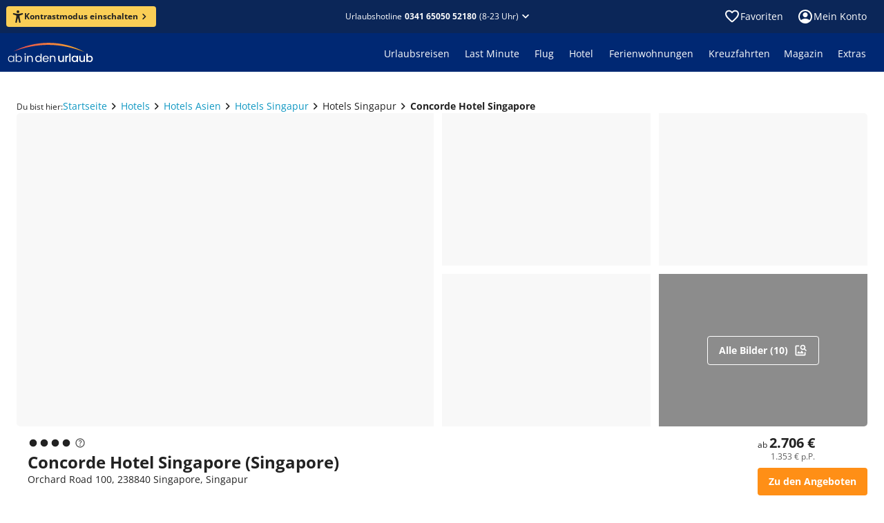

--- FILE ---
content_type: text/html; charset=utf-8
request_url: https://www.ab-in-den-urlaub.de/hotel/concorde-hotel-singapore-16114
body_size: 65076
content:
<!DOCTYPE html><html lang="de"><head><meta charSet="utf-8"/><meta name="viewport" content="width=device-width"/><link rel="preload" href="/assets/fonts/memtYaGs126MiZpBA-UFUIcVXSCEkx2cmqvXlWqWuU6F.woff2" as="font" type="font/woff2"/><link rel="preload" href="/assets/fonts/memvYaGs126MiZpBA-UvWbX2vVnXBbObj2OVTS-muw.woff2" as="font" type="font/woff2"/><link rel="shortcut icon" href="/assets/icons/aidu/favicon.ico"/><link rel="apple-touch-icon" sizes="180x180" href="/assets/icons/aidu/apple-touch-icon.png"/><link rel="icon" type="image/png" sizes="32x32" href="/assets/icons/aidu/favicon-32x32.png"/><link rel="icon" type="image/png" sizes="16x16" href="/assets/icons/aidu/favicon-16x16.png"/><link rel="manifest" href="/assets/site.webmanifest"/><link rel="mask-icon" href="/assets/icons/aidu/safari-pinned-tab.svg"/><title>Concorde Hotel Singapore buchen • Singapur • ab in den urlaub</title><meta name="description" content="Concorde Hotel Singapore in Singapur jetzt günstig buchen ☀ bei ab in den urlaub ☀ 24h Reservierung ✓ Top Service ✓ Exklusive Angebote ✓"/><meta name="robots" content="index, follow"/><script type="application/ld+json">{"@type":"Hotel","name":"Concorde Hotel Singapore","url":"https://www.ab-in-den-urlaub.de/hotel/concorde-hotel-singapore-16114","address":{"@type":"PostalAddress","addressCountry":"Singapur","streetAddress":"Orchard Road 100","postalCode":"238840","addressLocality":"Singapur"},"image":{"@type":"ImageObject","name":"Concorde Hotel Singapore","description":"Das Hotel Concorde Hotel Singapore in Singapur (Singapur) auf einen Blick.","contentUrl":"https://imga.invia-travel.de/proxi/images/prod/xmldata/16114/org/hotel16114-62088428-1830-8683-bb58-7c98c8679539.jpeg?width=400\u0026height=300\u0026v=1","url":"https://www.ab-in-den-urlaub.de/hotel/concorde-hotel-singapore-16114"},"@context":"https://schema.org","priceRange":"ab 1353 € p.P. (z.B. Pauschalreise, 6 Tage, 2 Personen inkl. Flug)","makesOffer":{"@type":"Offer","name":"Pauschalreise","price":"1353","priceCurrency":"EUR"}}</script><script type="application/ld+json">{"@context":"https://schema.org","@type":"BreadcrumbList","itemListElement":[{"@type":"ListItem","position":1,"name":"Startseite","item":"https://www.ab-in-den-urlaub.de"},{"@type":"ListItem","position":2,"name":"Hotels","item":"https://www.ab-in-den-urlaub.de/hotels"},{"@type":"ListItem","position":3,"name":"Hotels Asien","item":"https://www.ab-in-den-urlaub.de/hotels/asien"},{"@type":"ListItem","position":4,"name":"Hotels Singapur","item":"https://www.ab-in-den-urlaub.de/hotels/asien/singapur"},{"@type":"ListItem","position":5,"name":"Concorde Hotel Singapore","item":"https://www.ab-in-den-urlaub.de/hotel/concorde-hotel-singapore-16114"}]}</script><link href="https://www.ab-in-den-urlaub.de/hotel/concorde-hotel-singapore-16114" rel="alternate" hrefLang="de-DE"/><link href="https://www.ab-in-den-urlaub.ch/hotel/concorde-hotel-singapore-16114" rel="alternate" hrefLang="de-CH"/><link href="https://www.ab-in-den-urlaub.at/hotel/concorde-hotel-singapore-16114" rel="alternate" hrefLang="de-AT"/><link href="https://www.ab-in-den-urlaub.de/hotel/concorde-hotel-singapore-16114" rel="canonical"/><meta name="next-head-count" content="19"/><link rel="preload" href="/_next/static/css/0f4589ccd8145825.css" as="style"/><link rel="stylesheet" href="/_next/static/css/0f4589ccd8145825.css" data-n-g=""/><link rel="preload" href="/_next/static/css/362b6f825fa85cd0.css" as="style"/><link rel="stylesheet" href="/_next/static/css/362b6f825fa85cd0.css" data-n-p=""/><noscript data-n-css=""></noscript><script defer="" nomodule="" src="/_next/static/chunks/polyfills-42372ed130431b0a.js"></script><script src="/_next/static/chunks/webpack-e6124f1187593845.js" defer=""></script><script src="/_next/static/chunks/framework-e952fed463eb8e34.js" defer=""></script><script src="/_next/static/chunks/main-d759988899c10702.js" defer=""></script><script src="/_next/static/chunks/pages/_app-c45ce8f5bc96ef3a.js" defer=""></script><script src="/_next/static/chunks/698-7d6bc20c4e20abc9.js" defer=""></script><script src="/_next/static/chunks/449-210492606c87a6de.js" defer=""></script><script src="/_next/static/chunks/290-761f69cbb4423615.js" defer=""></script><script src="/_next/static/chunks/410-311c11e03bf7a4e2.js" defer=""></script><script src="/_next/static/chunks/pages/hotel/%5B...path%5D-5a65223a2b5cdedd.js" defer=""></script><script src="/_next/static/PVQtAzn5OAGREINuv7vfC/_buildManifest.js" defer=""></script><script src="/_next/static/PVQtAzn5OAGREINuv7vfC/_ssgManifest.js" defer=""></script></head><body><noscript><iframe title="ns" src="https://msrmnt.ab-in-den-urlaub.de/ns.html?id=GTM-NCK92VW" height="0" width="0" style="display:none;visibility:hidden"></iframe></noscript><div id="__next"><style data-emotion="css-global 1r7v5j8">@font-face{font-family:'Open Sans';font-style:italic;font-weight:400;font-stretch:100%;font-display:swap;src:url(/assets/fonts/memtYaGs126MiZpBA-UFUIcVXSCEkx2cmqvXlWqWuU6F.woff2) format('woff2');unicode-range:U+0000-00FF,U+0131,U+0152-0153,U+02BB-02BC,U+02C6,U+02DA,U+02DC,U+2000-206F,U+2074,U+20AC,U+2122,U+2191,U+2193,U+2212,U+2215,U+FEFF,U+FFFD;}@font-face{font-family:'Open Sans';font-style:italic;font-weight:600;font-stretch:100%;font-display:swap;src:url(/assets/fonts/memtYaGs126MiZpBA-UFUIcVXSCEkx2cmqvXlWqWuU6F.woff2) format('woff2');unicode-range:U+0000-00FF,U+0131,U+0152-0153,U+02BB-02BC,U+02C6,U+02DA,U+02DC,U+2000-206F,U+2074,U+20AC,U+2122,U+2191,U+2193,U+2212,U+2215,U+FEFF,U+FFFD;}@font-face{font-family:'Open Sans';font-style:italic;font-weight:700;font-stretch:100%;font-display:swap;src:url(/assets/fonts/memtYaGs126MiZpBA-UFUIcVXSCEkx2cmqvXlWqWuU6F.woff2) format('woff2');unicode-range:U+0000-00FF,U+0131,U+0152-0153,U+02BB-02BC,U+02C6,U+02DA,U+02DC,U+2000-206F,U+2074,U+20AC,U+2122,U+2191,U+2193,U+2212,U+2215,U+FEFF,U+FFFD;}@font-face{font-family:'Open Sans';font-style:normal;font-weight:400;font-stretch:100%;font-display:swap;src:url(/assets/fonts/memvYaGs126MiZpBA-UvWbX2vVnXBbObj2OVTS-muw.woff2) format('woff2');unicode-range:U+0000-00FF,U+0131,U+0152-0153,U+02BB-02BC,U+02C6,U+02DA,U+02DC,U+2000-206F,U+2074,U+20AC,U+2122,U+2191,U+2193,U+2212,U+2215,U+FEFF,U+FFFD;}@font-face{font-family:'Open Sans';font-style:normal;font-weight:600;font-stretch:100%;font-display:swap;src:url(/assets/fonts/memvYaGs126MiZpBA-UvWbX2vVnXBbObj2OVTS-muw.woff2) format('woff2');unicode-range:U+0000-00FF,U+0131,U+0152-0153,U+02BB-02BC,U+02C6,U+02DA,U+02DC,U+2000-206F,U+2074,U+20AC,U+2122,U+2191,U+2193,U+2212,U+2215,U+FEFF,U+FFFD;}@font-face{font-family:'Open Sans';font-style:normal;font-weight:700;font-stretch:100%;font-display:swap;src:url(/assets/fonts/memvYaGs126MiZpBA-UvWbX2vVnXBbObj2OVTS-muw.woff2) format('woff2');unicode-range:U+0000-00FF,U+0131,U+0152-0153,U+02BB-02BC,U+02C6,U+02DA,U+02DC,U+2000-206F,U+2074,U+20AC,U+2122,U+2191,U+2193,U+2212,U+2215,U+FEFF,U+FFFD;}@media print{@page{size:A4 landscape;}}html,body,div,span,applet,object,iframe,h1,h2,h3,h4,h5,h6,p,blockquote,pre,a,abbr,acronym,address,big,cite,code,del,dfn,em,img,ins,kbd,q,s,samp,small,strike,strong,sub,sup,tt,var,b,u,i,center,dl,dt,dd,ol,ul,li,fieldset,form,label,legend,table,caption,tbody,tfoot,thead,tr,th,td,article,aside,canvas,details,embed,figure,figcaption,footer,header,hgroup,menu,nav,output,ruby,section,summary,time,mark,audio,video{margin:0;padding:0;border:0;font-size:100%;font:inherit;vertical-align:baseline;}article,aside,details,figcaption,figure,footer,header,hgroup,menu,nav,section{display:block;}body{line-height:1;font-display:optional;}ol,ul{list-style:none;}blockquote,q{quotes:none;}blockquote:before,blockquote:after,q:before,q:after{content:'';content:none;}table{border-collapse:collapse;border-spacing:0;}input[type='search']::-webkit-search-cancel-button,input[type='search']::-webkit-search-decoration,input[type='search']::-webkit-search-results-button,input[type='search']::-webkit-search-results-decoration{-webkit-appearance:none;-moz-appearance:none;}input[type='search']{-webkit-appearance:none;-moz-appearance:none;-webkit-box-sizing:content-box;-moz-box-sizing:content-box;box-sizing:content-box;}textarea{overflow:auto;vertical-align:top;resize:vertical;}audio,canvas,video{display:inline-block;*display:inline;*zoom:1;max-width:100%;}audio:not([controls]){display:none;height:0;}[hidden]{display:none;}html{font-size:100%;-webkit-text-size-adjust:100%;-ms-text-size-adjust:100%;}a:focus{outline:thin dotted;}a:active,a:hover{outline:0;}img{border:0;-ms-interpolation-mode:bicubic;}figure{margin:0;}form{margin:0;}fieldset{border:1px solid #c0c0c0;margin:0 2px;padding:0.35em 0.625em 0.75em;}legend{border:0;padding:0;white-space:normal;margin-left:-8px;}button{font-family:'Open Sans';font-size:100%;}input,select,textarea{font-size:100%;margin:0;vertical-align:baseline;*vertical-align:middle;}button,input{line-height:normal;}button,select{text-transform:none;}button,html input[type='button'],input[type='reset'],input[type='submit']{-webkit-appearance:button;cursor:pointer;*overflow:visible;}input[type='checkbox'],input[type='radio']{box-sizing:border-box;padding:0;*height:13px;*width:13px;}input[type='search']{-webkit-appearance:textfield;-moz-box-sizing:content-box;-webkit-box-sizing:content-box;box-sizing:content-box;}input[type='search']::-webkit-search-cancel-button,input[type='search']::-webkit-search-decoration{-webkit-appearance:none;}button::-moz-focus-inner,input::-moz-focus-inner{border:0;padding:0;}textarea{overflow:auto;vertical-align:top;}table{border-collapse:collapse;border-spacing:0;}html,button,input,select,textarea{color:#222;}::-moz-selection{background:#b3d4fc;text-shadow:none;}::selection{background:#b3d4fc;text-shadow:none;}img{vertical-align:middle;}fieldset{border:0;margin:0;padding:0;}textarea{resize:vertical;}.chromeframe{margin:0.2em 0;background:#ccc;color:#000;padding:0.2em 0;}body{background:#ffffff;}*,*::before,*::after{box-sizing:initial;}</style><style data-mantine-styles="true">



</style><style data-mantine-styles="classes">@media (max-width: 35.99375em) {.mantine-visible-from-xs {display: none !important;}}@media (min-width: 36em) {.mantine-hidden-from-xs {display: none !important;}}@media (max-width: 47.99375em) {.mantine-visible-from-sm {display: none !important;}}@media (min-width: 48em) {.mantine-hidden-from-sm {display: none !important;}}@media (max-width: 61.99375em) {.mantine-visible-from-md {display: none !important;}}@media (min-width: 62em) {.mantine-hidden-from-md {display: none !important;}}@media (max-width: 74.99375em) {.mantine-visible-from-lg {display: none !important;}}@media (min-width: 75em) {.mantine-hidden-from-lg {display: none !important;}}@media (max-width: 87.99375em) {.mantine-visible-from-xl {display: none !important;}}@media (min-width: 88em) {.mantine-hidden-from-xl {display: none !important;}}</style><style data-emotion="css 1mdquls">.css-1mdquls{font:400 0.875rem/1.25rem 'Open Sans';position:relative;}</style><div class="css-1mdquls e29r18m0"><style data-emotion="css 1w703ba">.css-1w703ba .e14rhqab0{margin-bottom:16px;}</style><div class="css-1w703ba e1wyqtok0"><style data-emotion="css 1csrcym">.css-1csrcym{z-index:4;}</style><style data-emotion="css h59oyj">.css-h59oyj{position:fixed;top:0;left:0;z-index:3;width:100%;display:none;z-index:4;}</style><div class="e1gkdrzq0 css-h59oyj esjlupl0"><style data-emotion="css 1vybnm1">.css-1vybnm1{color:#ffffff;background:#0b2658;padding:8px 8px 8px 16px;-webkit-align-items:center;-webkit-box-align:center;-ms-flex-align:center;align-items:center;}.css-1vybnm1 .e1ka3pe0{padding-right:8px;}@media screen and (min-width: 600px){.css-1vybnm1{-webkit-flex-direction:row;-ms-flex-direction:row;flex-direction:row;gap:8px;padding:12px;}}@media screen and (min-width: 960px){.css-1vybnm1{-webkit-box-pack:center;-ms-flex-pack:center;-webkit-justify-content:center;justify-content:center;}}</style><style data-emotion="css n2fxfq">.css-n2fxfq{display:-webkit-box;display:-webkit-flex;display:-ms-flexbox;display:flex;-webkit-flex-direction:column;-ms-flex-direction:column;flex-direction:column;margin:0;padding:0;list-style:none;min-width:0;gap:1rem;color:#ffffff;background:#0b2658;padding:8px 8px 8px 16px;-webkit-align-items:center;-webkit-box-align:center;-ms-flex-align:center;align-items:center;}.css-n2fxfq .e1ka3pe0{padding-right:8px;}@media screen and (min-width: 600px){.css-n2fxfq{-webkit-flex-direction:row;-ms-flex-direction:row;flex-direction:row;gap:8px;padding:12px;}}@media screen and (min-width: 960px){.css-n2fxfq{-webkit-box-pack:center;-ms-flex-pack:center;-webkit-justify-content:center;justify-content:center;}}</style><div class="e1xrnw760 css-n2fxfq e621ave0"><img src="https://www.ab-in-den-urlaub.de/cms/assets/faff2234-08bc-4d3a-a39a-29d69f99a0b8.svg" alt=""/><style data-emotion="css 1c1uxwd">.css-1c1uxwd{display:-webkit-box;display:-webkit-flex;display:-ms-flexbox;display:flex;-webkit-flex-direction:row;-ms-flex-direction:row;flex-direction:row;-webkit-box-flex-flow:row wrap;-webkit-flex-flow:row wrap;-ms-flex-flow:row wrap;flex-flow:row wrap;}</style><div class="css-1c1uxwd e10modgl0"><style data-emotion="css fuvuhc-LabelSmall">.css-fuvuhc-LabelSmall{color:#ffffff;font:400 0.875rem/1.25rem 'Open Sans';}.css-fuvuhc-LabelSmall.css-fuvuhc-LabelSmall{color:#ffffff;}</style><div class="css-fuvuhc-LabelSmall e1ka3pe0">Telefonische Beratung zu Hotels und Angeboten</div><style data-emotion="css 10atjdl">.css-10atjdl{display:-webkit-box;display:-webkit-flex;display:-ms-flexbox;display:flex;-webkit-flex-direction:row;-ms-flex-direction:row;flex-direction:row;margin:0;padding:0;list-style:none;min-width:0;gap:0.5rem;}.css-10atjdl.css-10atjdl{-webkit-align-items:center;-webkit-box-align:center;-ms-flex-align:center;align-items:center;}</style><div class="e3r7wp80 css-10atjdl e621ave0"><style data-emotion="css 1h6qf1s">.css-1h6qf1s{font:700 0.875rem/1.25rem 'Open Sans';color:#ffffff;-webkit-text-decoration:none;text-decoration:none;white-space:nowrap;}</style><a href="tel:0341 65050 52180" data-cy="shared-header-hotline" data-testid="shared-header-hotline" color="contentInversePrimary" class="css-1h6qf1s ezkvzo10">0341 65050 52180</a><style data-emotion="css 7jdre3">.css-7jdre3{font:400 0.75rem/1rem 'Open Sans';-webkit-flex-direction:row;-ms-flex-direction:row;flex-direction:row;white-space:nowrap;line-height:normal;}</style><div color="contentInversePrimary" class="css-7jdre3 ey1mxds0">(9-22 Uhr)</div></div></div><style data-emotion="css 1v71co5">.css-1v71co5{cursor:pointer;margin-left:auto;height:24px;border:0;background:transparent;color:inherit;padding:0;}@media screen and (min-width: 600px){.css-1v71co5{position:absolute;right:16px;}}</style><button class="css-1v71co5 e3s6vmy0"><style data-emotion="css 1m81t2">.css-1m81t2{display:inline-block;width:1em;height:1em;font-size:1.5rem;fill:currentColor;-webkit-transition:fill 200ms cubic-bezier(0.4, 0, 0.2, 1) 0ms;transition:fill 200ms cubic-bezier(0.4, 0, 0.2, 1) 0ms;-webkit-flex-shrink:0;-ms-flex-negative:0;flex-shrink:0;-webkit-user-select:none;-moz-user-select:none;-ms-user-select:none;user-select:none;}</style><svg viewBox="0 -960 960 960" data-testid="IconClose" class="css-1m81t2 e10fshq70" xmlns="http://www.w3.org/2000/svg" focusable="false" role="img" aria-hidden="true"><path d="M480-424 284-228q-11 11-28 11t-28-11-11-28 11-28l196-196-196-196q-11-11-11-28t11-28 28-11 28 11l196 196 196-196q11-11 28-11t28 11 11 28-11 28L536-480l196 196q11 11 11 28t-11 28-28 11-28-11z"></path></svg></button></div></div><style data-emotion="css d3v9zr">.css-d3v9zr{overflow:hidden;}</style><div data-cy="shared-header" data-testid="shared-header" class="css-d3v9zr e1tjqsj50"><style data-emotion="css 7cglz5">.css-7cglz5{margin:0 auto;min-width:1280px;width:-webkit-min-content;width:-moz-min-content;width:min-content;max-width:100%;}@media screen and (max-width: 1279.9px){.css-7cglz5{min-width:100%;}}</style><div class="css-7cglz5 ev776sa0"><style data-emotion="css rn3pgc">.css-rn3pgc{height:48px;color:#ffffff;}.css-rn3pgc,.css-rn3pgc:after,.css-rn3pgc:before{background-color:#0b2658;}@media screen and (max-width: 599.9px){.css-rn3pgc{height:44px;}}.css-rn3pgc .etjgf5e0{padding:12px;}@media screen and (min-width: 1280px){.css-rn3pgc{position:relative;}.css-rn3pgc:after,.css-rn3pgc:before{content:'';display:block;position:absolute;top:0;bottom:0;width:35vw;}.css-rn3pgc:after{left:100%;}.css-rn3pgc:before{right:100%;}}</style><div class="css-rn3pgc e1stjqrl0"><style data-emotion="css 15uzqbx">.css-15uzqbx{display:-webkit-box;display:-webkit-flex;display:-ms-flexbox;display:flex;height:100%;-webkit-align-items:center;-webkit-box-align:center;-ms-flex-align:center;align-items:center;}@media screen and (min-width: 600px){.css-15uzqbx{padding-left:25px;padding-right:25px;}}@media screen and (max-width: 599.9px){.css-15uzqbx{padding-left:20px;padding-right:20px;}}</style><div class="css-15uzqbx e1b15mim0"><style data-emotion="css 13bfbs7">.css-13bfbs7{display:-webkit-box;display:-webkit-flex;display:-ms-flexbox;display:flex;margin:0;padding:0;list-style:none;min-width:0;}.css-13bfbs7.css-13bfbs7{-webkit-flex-direction:row;-ms-flex-direction:row;flex-direction:row;-webkit-align-items:center;-webkit-box-align:center;-ms-flex-align:center;align-items:center;gap:0px;}@media screen and (min-width: 960px){.css-13bfbs7.css-13bfbs7{gap:0px;}}</style><div class="e2qsad0 css-13bfbs7 e1jd6ep00"><style data-emotion="css 1857km">.css-1857km{font:700 0.75rem/1rem 'Open Sans';color:#222222;background:#face56;padding:4px 8px;}.css-1857km:hover:not([disabled]){background:#face56;}.css-1857km svg{width:18px;height:18px;}@media screen and (min-width: 600px){.css-1857km{padding:6px 8px;}}@media screen and (min-width: 1280px){.css-1857km{margin-left:-16px;}}</style><style data-emotion="css 6pugb0">.css-6pugb0{color:#ffffff;background:#ff8f16;font:700 0.75rem/1rem 'Open Sans';color:#222222;background:#face56;padding:4px 8px;}.css-6pugb0:hover:not([disabled]){background-color:#e58114;}.css-6pugb0:active:not([disabled]){background-color:#cc7212;}.css-6pugb0:hover:not([disabled]){background:#face56;}.css-6pugb0 svg{width:18px;height:18px;}@media screen and (min-width: 600px){.css-6pugb0{padding:6px 8px;}}@media screen and (min-width: 1280px){.css-6pugb0{margin-left:-16px;}}</style><style data-emotion="css 18gtgny">.css-18gtgny{box-sizing:border-box;font-size:100%;border:0;background:inherit;cursor:pointer;-webkit-user-select:none;-moz-user-select:none;-ms-user-select:none;user-select:none;-webkit-text-decoration:none;text-decoration:none;-webkit-tap-highlight-color:transparent;font:700 0.875rem/1.25rem 'Open Sans';display:-webkit-inline-box;display:-webkit-inline-flex;display:-ms-inline-flexbox;display:inline-flex;-webkit-align-items:center;-webkit-box-align:center;-ms-flex-align:center;align-items:center;-webkit-column-gap:8px;column-gap:8px;-webkit-box-pack:center;-ms-flex-pack:center;-webkit-justify-content:center;justify-content:center;width:-webkit-max-content;width:-moz-max-content;width:max-content;padding:10px 16px;border-radius:4px;-webkit-transition:all 100ms linear;transition:all 100ms linear;padding:6px 12px;color:#ffffff;background:#ff8f16;font:700 0.75rem/1rem 'Open Sans';color:#222222;background:#face56;padding:4px 8px;}.css-18gtgny svg{width:20px;height:20px;}.css-18gtgny[disabled]:hover{cursor:not-allowed;}.css-18gtgny[disabled]{color:#c9c9c9;background-color:#f8f8f8;}.css-18gtgny:hover:not([disabled]){background-color:#e58114;}.css-18gtgny:active:not([disabled]){background-color:#cc7212;}.css-18gtgny:hover:not([disabled]){background:#face56;}.css-18gtgny svg{width:18px;height:18px;}@media screen and (min-width: 600px){.css-18gtgny{padding:6px 8px;}}@media screen and (min-width: 1280px){.css-18gtgny{margin-left:-16px;}}</style><button class="e6kjt3n0 e1mt2gco0 css-18gtgny ezlmkrz0"><svg viewBox="0 0 16 18" data-testid="IconAccessibility" class="css-1m81t2 e10fshq70" xmlns="http://www.w3.org/2000/svg" focusable="false" role="img" aria-hidden="true"><path d="M8 3.94A1.97 1.97 0 1 0 8 0a1.97 1.97 0 0 0 0 3.94"></path><path d="M14.19 3.97h-.03l-.11.03c-.65.2-3.83 1.1-6.07 1.1a26 26 0 0 1-6.17-1.14C1.14 3.8.68 4.46.68 5.08S1.24 6 1.8 6.2v.01l3.35 1.05c.34.13.43.26.48.38.14.37.02 1.1-.01 1.36l-.2 1.59-1.14 6.2v.05l-.01.04c-.09.57.33 1.12 1.12 1.12.69 0 1-.47 1.13-1.12 0 0 .98-5.54 1.47-5.54.5 0 1.5 5.54 1.5 5.54.14.65.44 1.12 1.13 1.12.8 0 1.21-.55 1.13-1.12l-.03-.15-1.14-6.14-.2-1.58c-.16-.92-.04-1.23 0-1.3s.22-.23.62-.38l3.14-1.1.06-.02c.56-.2 1.12-.5 1.12-1.12s-.45-1.3-1.12-1.12"></path></svg><style data-emotion="css 1l3wqjk">.css-1l3wqjk{display:-webkit-box;display:-webkit-flex;display:-ms-flexbox;display:flex;margin:0;padding:0;list-style:none;min-width:0;}.css-1l3wqjk.css-1l3wqjk{-webkit-flex-direction:row;-ms-flex-direction:row;flex-direction:row;-webkit-align-items:center;-webkit-box-align:center;-ms-flex-align:center;align-items:center;gap:2px;}</style><div class="e2qsad0 css-1l3wqjk e1jd6ep00">Kontrastmodus einschalten<svg viewBox="0 -960 960 960" data-testid="IconChevronRight" class="css-1m81t2 e10fshq70" xmlns="http://www.w3.org/2000/svg" focusable="false" role="img" aria-hidden="true"><path d="M504-480 348-636q-11-11-11-28t11-28 28-11 28 11l184 184q6 6 9 13t2 15-2 15-9 13L404-268q-11 11-28 11t-28-11-11-28 11-28z"></path></svg></div></button></div><style data-emotion="css 19z0x55">.css-19z0x55{-webkit-flex:1;-ms-flex:1;flex:1;display:-webkit-box;display:-webkit-flex;display:-ms-flexbox;display:flex;-webkit-box-pack:end;-ms-flex-pack:end;-webkit-justify-content:flex-end;justify-content:flex-end;}@media screen and (min-width: 320px){.css-19z0x55{-webkit-box-pack:center;-ms-flex-pack:center;-webkit-justify-content:center;justify-content:center;}}</style><div class="css-19z0x55 e1f33sqf0"><style data-emotion="css bpmgh4">.css-bpmgh4{font:400 0.75rem/1rem 'Open Sans';display:-webkit-box;display:-webkit-flex;display:-ms-flexbox;display:flex;-webkit-box-pack:center;-ms-flex-pack:center;-webkit-justify-content:center;justify-content:center;-webkit-align-items:center;-webkit-box-align:center;-ms-flex-align:center;align-items:center;color:inherit;-webkit-text-decoration:none;text-decoration:none;cursor:pointer;position:relative;}.css-bpmgh4 .etjgf5e0{color:#ffffff;font:inherit;}@media screen and (min-width: 600px){.css-bpmgh4{-webkit-box-pack:end;-ms-flex-pack:end;-webkit-justify-content:flex-end;justify-content:flex-end;}}</style><div class="css-bpmgh4 e677qg50"><style data-emotion="css 1nmhg9b">.css-1nmhg9b{padding:0;border:0;background:none;cursor:pointer;}.css-1nmhg9b:hover,.css-1nmhg9b:active{-webkit-text-decoration:none;text-decoration:none;}</style><style data-emotion="css 1afup1t">.css-1afup1t{display:inline-grid;-webkit-column-gap:4px;column-gap:4px;-webkit-align-items:baseline;-webkit-box-align:baseline;-ms-flex-align:baseline;align-items:baseline;grid-auto-flow:column;-webkit-text-decoration:none;text-decoration:none;color:#0e97c2;padding:0;border:0;background:none;cursor:pointer;}.css-1afup1t >svg{-webkit-align-self:center;-ms-flex-item-align:center;align-self:center;font-size:inherit;-webkit-transform:scale(1.7);-moz-transform:scale(1.7);-ms-transform:scale(1.7);transform:scale(1.7);}.css-1afup1t:hover{-webkit-text-decoration:underline;text-decoration:underline;}.css-1afup1t:hover,.css-1afup1t:active{-webkit-text-decoration:none;text-decoration:none;}</style><button type="button" class="etjgf5e0 css-1afup1t e1812e9m0">Urlaubshotline<style data-emotion="css 1t8haav-LabelXSmallBold">.css-1t8haav-LabelXSmallBold{color:#ffffff;font:700 0.75rem/1rem 'Open Sans';}.css-1t8haav-LabelXSmallBold.css-1t8haav-LabelXSmallBold{color:#ffffff;}</style><div data-cy="shared-header-hotline" data-testid="shared-header-hotline" class="css-1t8haav-LabelXSmallBold eufm3760">0341 65050 52180</div>(8-23 Uhr)<svg viewBox="0 -960 960 960" data-testid="IconChevronBottom" class="css-1m81t2 e10fshq70" xmlns="http://www.w3.org/2000/svg" focusable="false" role="img" aria-hidden="true"><path d="M480-362q-8 0-15-2t-13-9L268-557q-11-11-11-28t11-28 28-11 28 11l156 156 156-156q11-11 28-11t28 11 11 28-11 28L508-373q-6 6-13 9t-15 2"></path></svg></button></div></div><style data-emotion="css 1o3nkn">.css-1o3nkn{margin-left:auto;}</style><div class="css-1o3nkn eb9kgxd0"><style data-emotion="css 1d9nen8">.css-1d9nen8{display:-webkit-box;display:-webkit-flex;display:-ms-flexbox;display:flex;}.css-1d9nen8>:last-child{margin-right:-12px;}</style><div class="css-1d9nen8 en98qs20"><style data-emotion="css 2dyevt">.css-2dyevt{display:-webkit-box;display:-webkit-flex;display:-ms-flexbox;display:flex;-webkit-align-items:center;-webkit-box-align:center;-ms-flex-align:center;align-items:center;-webkit-text-decoration:none;text-decoration:none;gap:8px;padding:8px;cursor:pointer;border-radius:5px;}.css-2dyevt:hover{background-color:rgba(0, 0, 0, 0.2);}.css-2dyevt:active{background-color:rgba(255, 255, 255, 0.1);}</style><a data-testid="shared-header-wishlist-icon" class="css-2dyevt e12ou4z20"><style data-emotion="css 1d4fxe5">.css-1d4fxe5{display:-webkit-box;display:-webkit-flex;display:-ms-flexbox;display:flex;position:relative;cursor:pointer;}.css-1d4fxe5 >svg{color:#ffffff;}</style><div aria-label="Zu Favoriten" data-testid="shared-header-wishlist-count" data-tooltip-trigger="true" data-tooltip-state="closed" class="e12yzi4w0 css-1d4fxe5 e1lq9dlf0"><svg viewBox="0 -960 960 960" data-testid="IconFavoriteBorder" class="css-1m81t2 e10fshq70" xmlns="http://www.w3.org/2000/svg" focusable="false" role="img" aria-hidden="true"><path d="M480-147q-14 0-28-5t-26-16l-69-63q-106-97-191-192T80-634q0-94 63-157t157-63q53 0 100 23t80 61q33-39 80-61t100-23q94 0 157 63t63 157q0 115-85 211T602-230l-68 62q-11 11-25 16t-29 5m-38-543q-29-41-62-62t-80-22q-60 0-100 40t-40 100q0 52 37 111t89 113 106 103 88 79l89-79q55-48 106-103t88-113 37-111q0-60-40-100t-100-40q-47 0-80 22t-62 62q-7 10-17 15t-21 5-21-5-17-15m38 189"></path></svg></div><div class="css-fuvuhc-LabelSmall e1ka3pe0">Favoriten</div></a><style data-emotion="css ohcv6q">.css-ohcv6q{text-align:center;}.css-ohcv6q .etjgf5e0{-webkit-align-self:flex-end;-ms-flex-item-align:flex-end;align-self:flex-end;font-size:0.875rem;}.css-ohcv6q .e3r7wp80{margin:0 0 24px;}.css-ohcv6q .e3h78fr0{margin:0 0 8px;}.css-ohcv6q .e1k9q7rz0{display:block;padding-top:0;margin-top:32px;}</style><nav aria-label="Main" data-orientation="horizontal" dir="ltr"><style data-emotion="css pv1s1f">.css-pv1s1f{margin:0;padding:0;list-style:none;}</style><div style="position:relative"><ul data-orientation="horizontal" class="css-pv1s1f ecqio6a0" dir="ltr"><li><style data-emotion="css o91uy5">.css-o91uy5{font:400 0.875rem/1.25rem 'Open Sans';display:-webkit-box;display:-webkit-flex;display:-ms-flexbox;display:flex;-webkit-align-items:center;-webkit-box-align:center;-ms-flex-align:center;align-items:center;-webkit-box-pack:center;-ms-flex-pack:center;-webkit-justify-content:center;justify-content:center;color:inherit;border:none;max-width:160px;background-color:unset;padding:8px 12px;border-radius:5px;gap:8px;cursor:pointer;}.css-o91uy5:hover{background-color:rgba(0, 0, 0, 0.2);}.css-o91uy5:active{background-color:rgba(255, 255, 255, 0.1);}@media screen and (max-width: 959.9px){.css-o91uy5{padding:8px;}}</style><button id="radix-:R2ulqd7asm:-trigger-radix-:Rmulqd7asm:" data-state="closed" aria-expanded="false" aria-controls="radix-:R2ulqd7asm:-content-radix-:Rmulqd7asm:" data-testid="shared-header-headercontrol-login" data-clarity-mask="true" class="css-o91uy5 e1ny2avi0" data-radix-collection-item=""><svg viewBox="0 -960 960 960" data-testid="IconAccountCircle" class="css-1m81t2 e10fshq70" xmlns="http://www.w3.org/2000/svg" focusable="false" role="img" aria-hidden="true"><path d="M234-276q51-39 114-61t132-23 132 23 114 61q35-41 55-93t19-111q0-133-93-226t-227-94-226 94-94 226q0 59 20 111t54 93m246-164q-59 0-99-40t-41-100 41-99 99-41 100 41 40 99-40 100-100 40m0 360q-83 0-156-31t-127-86-85-127-32-156 32-156 85-127 127-85 156-32 156 32 127 85 86 127 31 156-31 156-86 127-127 86-156 31"></path></svg>Mein Konto</button><style data-emotion="css 6jfyby">.css-6jfyby{z-index:4;min-width:150px;}</style></li></ul></div></nav></div></div></div></div><style data-emotion="css 1b6d4hw">.css-1b6d4hw{height:56px;display:-webkit-box;display:-webkit-flex;display:-ms-flexbox;display:flex;-webkit-box-flex-wrap:nowrap;-webkit-flex-wrap:nowrap;-ms-flex-wrap:nowrap;flex-wrap:nowrap;-webkit-align-items:center;-webkit-box-align:center;-ms-flex-align:center;align-items:center;-webkit-box-pack:justify;-webkit-justify-content:space-between;justify-content:space-between;}.css-1b6d4hw,.css-1b6d4hw:after,.css-1b6d4hw:before{background-color:#002873;}.css-1b6d4hw,.css-1b6d4hw a{color:#ffffff;}@media screen and (max-width: 959.9px){.css-1b6d4hw{height:50px;}}.css-1b6d4hw .e1bi6ofk0{padding-right:8px;}@media screen and (min-width: 600px){.css-1b6d4hw .e1bi6ofk0{padding-right:12px;}}@media screen and (min-width: 960px){.css-1b6d4hw .e1bi6ofk0{padding-right:0px;}}@media screen and (min-width: 1280px){.css-1b6d4hw{position:relative;}.css-1b6d4hw:after,.css-1b6d4hw:before{content:'';display:block;position:absolute;top:0;bottom:0;width:35vw;}.css-1b6d4hw:after{left:100%;}.css-1b6d4hw:before{right:100%;}}</style><div class="css-1b6d4hw efkbyqz0"><style data-emotion="css 1c55ilo">.css-1c55ilo{height:-webkit-min-content;height:-moz-min-content;height:min-content;}</style><div class="css-1c55ilo e1bb353u0"><a href="/" data-cy="shared-header-logo-link" data-testid="shared-header-logo-link" aria-label="Zur Startseite von ab in den urlaub"><style data-emotion="css ekvn7z">.css-ekvn7z{height:46px;margin-left:6px;}@media screen and (min-width: 600px){.css-ekvn7z{height:50px;margin-left:0;}}@media screen and (max-width: 1279.9px){.css-ekvn7z{margin-left:16px;}}@media screen and (max-width: 599.9px){.css-ekvn7z{height:100%;width:auto;}}</style><img src="https://www.ab-in-den-urlaub.de/cms/assets/b91dce21-c032-438e-a7d4-3d1e5a772195.svg" alt="ab in den urlaub" width="147" height="55" data-cy="shared-header-logo-picture" data-testid="shared-header-logo-picture" class="css-ekvn7z e1hgm0v60"/></a></div><style data-emotion="css 2ykqui">.css-2ykqui{display:-webkit-box;display:-webkit-flex;display:-ms-flexbox;display:flex;height:100%;-webkit-align-items:center;-webkit-box-align:center;-ms-flex-align:center;align-items:center;display:-webkit-box;display:-webkit-flex;display:-ms-flexbox;display:flex;-webkit-box-pack:right;-ms-flex-pack:right;-webkit-justify-content:right;justify-content:right;}@media screen and (min-width: 600px){.css-2ykqui{padding-left:25px;padding-right:25px;}}@media screen and (max-width: 599.9px){.css-2ykqui{padding-left:20px;padding-right:20px;}}</style><div class="css-2ykqui ezsenm80"><style data-emotion="css 1h96edw">.css-1h96edw{display:-webkit-box;display:-webkit-flex;display:-ms-flexbox;display:flex;position:relative;-webkit-align-items:center;-webkit-box-align:center;-ms-flex-align:center;align-items:center;-webkit-box-pack:start;-ms-flex-pack:start;-webkit-justify-content:flex-start;justify-content:flex-start;}</style><nav class="css-1h96edw e1cpeuqy0"><style data-emotion="css 1v390e1">.css-1v390e1{white-space:nowrap;margin-left:20px;padding:24px 0 20px;position:relative;text-align:center;}.css-1v390e1:before{display:block;content:attr(data-label);font:700 0.875rem/1.25rem 'Open Sans';height:0;color:transparent;overflow:hidden;visibility:hidden;}.css-1v390e1 .eldajya0{font:400 0.875rem/1.25rem 'Open Sans';}.css-1v390e1:after{content:'';position:absolute;top:calc(100% - 12px);left:0;width:100%;height:3px;background-color:currentColor;-webkit-transform:scaleX(0);-moz-transform:scaleX(0);-ms-transform:scaleX(0);transform:scaleX(0);-webkit-transition:-webkit-transform 250ms ease;transition:transform 250ms ease;}.css-1v390e1:focus-within .eldajya0,.css-1v390e1:hover .eldajya0{font:700 0.875rem/1.25rem 'Open Sans';}.css-1v390e1:focus-within:after,.css-1v390e1:hover:after{-webkit-transform:scaleX(0.2);-moz-transform:scaleX(0.2);-ms-transform:scaleX(0.2);transform:scaleX(0.2);}</style><div data-cy="shared-header-menuItem-main" data-testid="shared-header-menuItem-main" data-label="Urlaubsreisen" class="css-1v390e1 e649kwe0"><style data-emotion="css 1ch6cnk">.css-1ch6cnk a{-webkit-text-decoration:none;text-decoration:none;color:inherit;}</style><span class="css-1ch6cnk eldajya0"><a href="/urlaub" target="_self" rel="noreferrer">Urlaubsreisen</a></span><style data-emotion="css 1xviqh1">.css-1xviqh1{z-index:4;display:-webkit-box;display:-webkit-flex;display:-ms-flexbox;display:flex;-webkit-flex-direction:column;-ms-flex-direction:column;flex-direction:column;gap:16px;padding:24px 32px;border-radius:5px;background:#ffffff;box-shadow:0px 8px 24px 0px rgba(0, 0, 0, 0.1),0px 0px 24px 0px rgba(0, 0, 0, 0.08);color:#222222;}</style><div style="position:fixed;left:0;top:0;transition:opacity 150ms ease-in-out;opacity:0;visibility:hidden" data-cy="shared-header-menuLinks-main" data-testid="shared-header-menuLinks-main" tabindex="-1" data-floating-ui-focusable="" class="css-1xviqh1 emuqffo0"><style data-emotion="css 1wevj61">.css-1wevj61 .e1bmrn6p0{margin-top:0;}</style><style data-emotion="css 1vphh45">.css-1vphh45{display:-webkit-box;display:-webkit-flex;display:-ms-flexbox;display:flex;-webkit-flex-direction:row;-ms-flex-direction:row;flex-direction:row;margin:0;padding:0;list-style:none;min-width:0;gap:1rem;}.css-1vphh45 .e1bmrn6p0{margin-top:0;}</style><div class="e3gwcym0 css-1vphh45 e621ave0"><style data-emotion="css 1o6cz90">.css-1o6cz90 .eulw5z20{-webkit-align-self:flex-start;-ms-flex-item-align:flex-start;align-self:flex-start;margin-left:32px;}</style><style data-emotion="css 2u8kjt">.css-2u8kjt{display:-webkit-box;display:-webkit-flex;display:-ms-flexbox;display:flex;-webkit-flex-direction:column;-ms-flex-direction:column;flex-direction:column;margin:0;padding:0;list-style:none;min-width:0;gap:1rem;}.css-2u8kjt .eulw5z20{-webkit-align-self:flex-start;-ms-flex-item-align:flex-start;align-self:flex-start;margin-left:32px;}</style><div class="e10bebvx0 css-2u8kjt e621ave0"><style data-emotion="css kp18de">.css-kp18de{display:-webkit-box;display:-webkit-flex;display:-ms-flexbox;display:flex;-webkit-flex-direction:row;-ms-flex-direction:row;flex-direction:row;margin:0;padding:0;list-style:none;min-width:0;gap:1rem;}.css-kp18de.css-kp18de{-webkit-box-pack:justify;-webkit-justify-content:space-between;justify-content:space-between;}</style><div class="e3r7wp80 css-kp18de e621ave0"><style data-emotion="css 1lhomt7">.css-1lhomt7{display:-webkit-box;display:-webkit-flex;display:-ms-flexbox;display:flex;-webkit-flex-direction:column;-ms-flex-direction:column;flex-direction:column;}.css-1lhomt7>a{color:#222222;}</style><div class="css-1lhomt7 e4yjlyq0"><style data-emotion="css 1exsc4x">.css-1exsc4x{display:-webkit-box;display:-webkit-flex;display:-ms-flexbox;display:flex;-webkit-align-items:center;-webkit-box-align:center;-ms-flex-align:center;align-items:center;-webkit-box-pack:start;-ms-flex-pack:start;-webkit-justify-content:flex-start;justify-content:flex-start;-webkit-transition:background-color,color 250ms ease;transition:background-color,color 250ms ease;padding:10px 16px 10px 32px;min-width:124px;font:400 0.875rem/1.25rem 'Open Sans';color:#222222;-webkit-text-decoration:none;text-decoration:none;}.css-1exsc4x:hover{background-color:#f5f5f5;color:#0e97c2;border-radius:5px;}</style><a href="/reisen" target="_self" class="css-1exsc4x ehe5mg0">Pauschalreisen</a><a href="/urlaub/fruehbucher" target="_self" class="css-1exsc4x ehe5mg0">Frühbucher</a><a href="/kurzurlaub" target="_self" class="css-1exsc4x ehe5mg0">Kurzurlaub</a><a href="/urlaub/all-inclusive" target="_self" class="css-1exsc4x ehe5mg0">All Inclusive</a><a href="/rundreisen.htm" target="_self" class="css-1exsc4x ehe5mg0">Rundreisen</a></div><style data-emotion="css 1qd9z0j">.css-1qd9z0j{border-left:1px solid #e9e9e9;}</style><div type="solid" class="css-1qd9z0j e1bmrn6p0"></div><div class="css-1lhomt7 e4yjlyq0"><a href="/reiseangebote/sommerurlaub" target="_self" class="css-1exsc4x ehe5mg0">Sommerurlaub</a><a href="/reiseangebote/skiurlaub" target="_self" class="css-1exsc4x ehe5mg0">Winterurlaub</a><a href="https://www.ab-in-den-urlaub.de/magazin/service/urlaub-mit-hund/" target="_self" class="css-1exsc4x ehe5mg0">Urlaub mit Hund</a><a href="/reiseangebote/urlaub-mit-kindern" target="_self" class="css-1exsc4x ehe5mg0">Urlaub mit Kindern</a><a href="/reiseangebote/cluburlaub" target="_self" class="css-1exsc4x ehe5mg0">Cluburlaub</a></div><div type="solid" class="css-1qd9z0j e1bmrn6p0"></div><div class="css-1lhomt7 e4yjlyq0"><a href="/reiseangebote/wellnessurlaub" target="_self" class="css-1exsc4x ehe5mg0">Wellnessurlaub</a><a href="/staedtereisen" target="_self" class="css-1exsc4x ehe5mg0">Städtereisen</a><a href="/urlaub/golfreisen" target="_self" class="css-1exsc4x ehe5mg0">Golfurlaub</a><a href="/reiseangebote/singlereisen" target="_self" class="css-1exsc4x ehe5mg0">Singlereisen</a><a href="https://www.ab-in-den-urlaub.de/magazin/reisetipps/silvester/" target="_self" class="css-1exsc4x ehe5mg0">Silvesterreisen</a></div><div type="solid" class="css-1qd9z0j e1bmrn6p0"></div><div class="css-1lhomt7 e4yjlyq0"><style data-emotion="css w9kj7b">.css-w9kj7b button[type='submit']{border:none;background:none;padding:0;margin:0;text-align:inherit;cursor:pointer;color:inherit;}.css-w9kj7b button[type='submit']:focus{outline:1px dotted;}.css-w9kj7b button[type='submit']:hover{-webkit-text-decoration:underline;text-decoration:underline;}.css-w9kj7b button[type='submit'],.css-w9kj7b a{width:100%;display:block;}</style><form class="enbe8fg0 css-w9kj7b eivgib30" target="_self" method="post" action="/api/instant/redirect" data-testid="masked-link-form"><input type="hidden" name="url" value="aHR0cHM6Ly9rdXJ6cmVpc2VuLmFiLWluLWRlbi11cmxhdWIuZGUv"/><input type="hidden" name="h" value="OCwRLu8DdcV+L83/FpnJOq0tUgGBztPgS70ie4phdUhPSX7gz6iNezupXF2c8C0RL9PH1xhzEVkqP+leC146yg=="/><button type="submit"><span class="css-1exsc4x ehe5mg0">Kurzreisen</span></button></form><form class="enbe8fg0 css-w9kj7b eivgib30" target="_self" method="post" action="/api/instant/redirect" data-testid="masked-link-form"><input type="hidden" name="url" value="aHR0cHM6Ly9hYmluZGVudXJsYXViLmpvdXJuYXdheS5jb20v"/><input type="hidden" name="h" value="3p3950xuhNr6AjJii3EfdVj1FaxatmnQRUU0Q6rp/FJtvSm73Fpizu2Z1GedwfYVh0E4UxFh+KaST/sgMhp01Q=="/><button type="submit"><span class="css-1exsc4x ehe5mg0">Erlebnisreisen</span></button></form></div></div></div></div></div></div><div data-cy="shared-header-menuItem-main" data-testid="shared-header-menuItem-main" data-label="Last Minute" class="css-1v390e1 e649kwe0"><span class="css-1ch6cnk eldajya0"><a href="/lastminute" target="_self" rel="noreferrer">Last Minute</a></span></div><div data-cy="shared-header-menuItem-main" data-testid="shared-header-menuItem-main" data-label="Flug" class="css-1v390e1 e649kwe0"><span class="css-1ch6cnk eldajya0"><a href="/flug" target="_self" rel="noreferrer">Flug</a></span><div style="position:fixed;left:0;top:0;transition:opacity 150ms ease-in-out;opacity:0;visibility:hidden" data-cy="shared-header-menuLinks-main" data-testid="shared-header-menuLinks-main" tabindex="-1" data-floating-ui-focusable="" class="css-1xviqh1 emuqffo0"><div class="e3gwcym0 css-1vphh45 e621ave0"><div class="e10bebvx0 css-2u8kjt e621ave0"><div class="e3r7wp80 css-kp18de e621ave0"><div class="css-1lhomt7 e4yjlyq0"><a href="/staedtereisen/flug-hotel" target="_self" class="css-1exsc4x ehe5mg0">Flug und Hotel</a><a href="/flug/flughafen" target="_self" class="css-1exsc4x ehe5mg0">Flughafen</a><a href="/flug/airlines" target="_self" class="css-1exsc4x ehe5mg0">Airlines</a><a href="/flug/flugrouten" target="_self" class="css-1exsc4x ehe5mg0">Flugrouten</a></div></div></div></div></div></div><div data-cy="shared-header-menuItem-main" data-testid="shared-header-menuItem-main" data-label="Hotel" class="css-1v390e1 e649kwe0"><span class="css-1ch6cnk eldajya0"><a href="/hotels" target="_self" rel="noreferrer">Hotel</a></span></div><div data-cy="shared-header-menuItem-main" data-testid="shared-header-menuItem-main" data-label="Ferienwohnungen" class="css-1v390e1 e649kwe0"><span class="css-1ch6cnk eldajya0"><a href="/ferienwohnung" target="_self" rel="noreferrer">Ferienwohnungen</a></span></div><div data-cy="shared-header-menuItem-main" data-testid="shared-header-menuItem-main" data-label="Kreuzfahrten" class="css-1v390e1 e649kwe0"><span class="css-1ch6cnk eldajya0"><a href="/kreuzfahrten" target="_self" rel="noreferrer">Kreuzfahrten</a></span></div><div data-cy="shared-header-menuItem-main" data-testid="shared-header-menuItem-main" data-label="Magazin" class="css-1v390e1 e649kwe0"><span class="css-1ch6cnk eldajya0"><a href="https://www.ab-in-den-urlaub.de/magazin/" target="_self" rel="noreferrer">Magazin</a></span><div style="position:fixed;left:0;top:0;transition:opacity 150ms ease-in-out;opacity:0;visibility:hidden" data-cy="shared-header-menuLinks-main" data-testid="shared-header-menuLinks-main" tabindex="-1" data-floating-ui-focusable="" class="css-1xviqh1 emuqffo0"><div class="e3gwcym0 css-1vphh45 e621ave0"><div class="e10bebvx0 css-2u8kjt e621ave0"><div class="e3r7wp80 css-kp18de e621ave0"><div class="css-1lhomt7 e4yjlyq0"><a href="https://www.ab-in-den-urlaub.de/magazin/news/" target="_self" class="css-1exsc4x ehe5mg0">Urlaubsnews</a><a href="https://www.ab-in-den-urlaub.de/magazin/reisetipps/" target="_self" class="css-1exsc4x ehe5mg0">Reisetipps</a><a href="https://www.ab-in-den-urlaub.de/magazin/service/" target="_self" class="css-1exsc4x ehe5mg0">Reiseservice</a><a href="https://www.ab-in-den-urlaub.de/glossar" target="_self" class="css-1exsc4x ehe5mg0">Glossar</a><a href="https://www.ab-in-den-urlaub.de/magazin/sustainability-lp/" target="_self" class="css-1exsc4x ehe5mg0">Nachhaltigkeit</a></div></div></div></div></div></div><div data-cy="shared-header-menuItem-main" data-testid="shared-header-menuItem-main" data-label="Extras" class="css-1v390e1 e649kwe0"><span class="css-1ch6cnk eldajya0"><style data-emotion="css 1iyjb97">.css-1iyjb97{background:none;border:none;padding:0;margin:0;font:inherit;color:inherit;cursor:pointer;}</style><button class="css-1iyjb97 es2td180">Extras</button></span><div style="position:fixed;left:0;top:0;transition:opacity 150ms ease-in-out;opacity:0;visibility:hidden" data-cy="shared-header-menuLinks-main" data-testid="shared-header-menuLinks-main" tabindex="-1" data-floating-ui-focusable="" class="css-1xviqh1 emuqffo0"><div class="e3gwcym0 css-1vphh45 e621ave0"><div class="e10bebvx0 css-2u8kjt e621ave0"><div class="e3r7wp80 css-kp18de e621ave0"><div class="css-1lhomt7 e4yjlyq0"><form class="enbe8fg0 css-w9kj7b eivgib30" target="_blank" method="post" action="/api/instant/redirect" data-testid="masked-link-form"><input type="hidden" name="url" value="aHR0cHM6Ly9idWNodW5nLmJlcmxpbi1kaXJla3R2ZXJzaWNoZXJ1bmcuZGUvaXRnL3JlaXNlc2NodXR6LWltLXBha2V0"/><input type="hidden" name="h" value="zM7nBlgU9ZL9selXVeMluiXAlMvM7bVTmobKkDQhPMXdoqMjXBFjcDfMjXa8+bFyIEe3ZpIxleyfkgeZ/y9y8Q=="/><button type="submit"><span class="css-1exsc4x ehe5mg0">Reiseschutz</span></button></form><form class="enbe8fg0 css-w9kj7b eivgib30" target="_blank" method="post" action="/api/instant/redirect" data-testid="masked-link-form"><input type="hidden" name="url" value="aHR0cHM6Ly9taWV0d2FnZW4uYWItaW4tZGVuLXVybGF1Yi5kZS8="/><input type="hidden" name="h" value="Q73jKmSJMf25dxR73cs9sLuCM0YRZ3L3WGvYy+VRdMm/Z2PnY2CTc1BJWQRqGHgtwLOzfGRSsuWBSsBwNxZ/jg=="/><button type="submit"><span class="css-1exsc4x ehe5mg0">Mietwagen</span></button></form><form class="enbe8fg0 css-w9kj7b eivgib30" target="_blank" method="post" action="/api/instant/redirect" data-testid="masked-link-form"><input type="hidden" name="url" value="aHR0cHM6Ly93d3cuaG9saWRheWV4dHJhcy5jb20vaW52aWF0cmF2ZWwvZGUtdHJhbnNmZXJzLmh0bWw/Y3VzdHJlZj1oZWFkZXI="/><input type="hidden" name="h" value="6DVImc7y8PhxCvS0K68C1fCbtrzrQtKTU3QCGZEt77vg2+pEmCumQGVzwuXceShXVk/1e++T5aDYMy0Ig3RRzg=="/><button type="submit"><span class="css-1exsc4x ehe5mg0">Transfer</span></button></form><form class="enbe8fg0 css-w9kj7b eivgib30" target="_blank" method="post" action="/api/instant/redirect" data-testid="masked-link-form"><input type="hidden" name="url" value="aHR0cHM6Ly9hdXNmbHVlZ2UuYWItaW4tZGVuLXVybGF1Yi5kZS9kZS1kZS8/Y3VycmVuY3k9RVVSJmNtcD1oZWFkZXI="/><input type="hidden" name="h" value="m80Bg8BCunjTXkiQpOF3NdZ7y243o1u+eCai4XSBOmNPcDJTsa3HyfqVCEF1v0fN96FOP8ziQp/EejMt8f8++Q=="/><button type="submit"><span class="css-1exsc4x ehe5mg0">Ausflüge</span></button></form><form class="enbe8fg0 css-w9kj7b eivgib30" target="_blank" method="post" action="/api/instant/redirect" data-testid="masked-link-form"><input type="hidden" name="url" value="aHR0cHM6Ly93d3cuaG9saWRheWV4dHJhcy5jb20vZGUvaW52aWF0cmF2ZWwtY3JtL3BhcmtpbmcuaHRtbA=="/><input type="hidden" name="h" value="+s+bBJid+2sqBPQSC7XeHaVtMRd43MHU2uYBG6Bi7aDwAOkCLRUkPPduCiZ8BpK201+b0fyE4b7m9l9Py/zZAg=="/><button type="submit"><span class="css-1exsc4x ehe5mg0">Parken am Flughafen</span></button></form></div><div type="solid" class="css-1qd9z0j e1bmrn6p0"></div><div class="css-1lhomt7 e4yjlyq0"><form class="enbe8fg0 css-w9kj7b eivgib30" target="_blank" method="post" action="/api/instant/redirect" data-testid="masked-link-form"><input type="hidden" name="url" value="aHR0cHM6Ly93d3cuaG9saWRheWV4dHJhcy5jb20vZGUvaW52aWEtdHJhdmVsL2xvdW5nZXMuaHRtbA=="/><input type="hidden" name="h" value="nAOhwmww8NPKKGzOGMYVnYbTSyqbh1wC5IlXJzxAkt/RP2iAG6CCJXmXyyc2LXjo3/wBV0nTdZoAc+M4rJ6OCg=="/><button type="submit"><span class="css-1exsc4x ehe5mg0">Lounges am Flughafen</span></button></form><form class="enbe8fg0 css-w9kj7b eivgib30" target="_blank" method="post" action="/api/instant/redirect" data-testid="masked-link-form"><input type="hidden" name="url" value="aHR0cHM6Ly9mbHVnZW50c2NoYWVkaWd1bmcuYWItaW4tZGVuLXVybGF1Yi5kZS8="/><input type="hidden" name="h" value="mgVTRX4tI07EM2q1AShiBHpDt0+UD8YOt6akaU1WsfL1DajGukptqVBAGa7UxY75zpyLOfbucKsvhDTNllTTAA=="/><button type="submit"><span class="css-1exsc4x ehe5mg0">Flugentschädigung</span></button></form><form class="enbe8fg0 css-w9kj7b eivgib30" target="_blank" method="post" action="/api/instant/redirect" data-testid="masked-link-form"><input type="hidden" name="url" value="aHR0cHM6Ly9hYi1pbi1kZW4tdXJsYXViLnZpc2EtZ2F0ZS5jb20vPw=="/><input type="hidden" name="h" value="QmLnJbD4Rl75OydkdH47UnsZINqco5k2XGX2ZgE8VJu2Z4jT0elUn76x86M9b8mz+R4Efs7vwaWyZNSTQ9cpxg=="/><button type="submit"><span class="css-1exsc4x ehe5mg0">Visa</span></button></form><a href="https://www.ab-in-den-urlaub.de/geschenkgutschein" target="_blank" class="css-1exsc4x ehe5mg0">Geschenkgutscheine</a><form class="enbe8fg0 css-w9kj7b eivgib30" target="_self" method="post" action="/api/instant/redirect" data-testid="masked-link-form"><input type="hidden" name="url" value="aHR0cHM6Ly93ZXR0ZXJ2ZXJzaWNoZXJ1bmcuYWItaW4tZGVuLXVybGF1Yi5kZS8="/><input type="hidden" name="h" value="7SkTqDiBrJRptdpdNtTMVX1FJ4lNBqjqvW6Ea2fa7l+AfU/AGEshmoHTA3vuZtSu6k0l3vS0BLuJ/jHM8GJXuA=="/><button type="submit"><span class="css-1exsc4x ehe5mg0">Wetterversicherung</span></button></form></div></div></div></div></div></div></nav></div></div></div></div><style data-emotion="css 1dee45s">.css-1dee45s{box-sizing:border-box;width:100%;margin:0 auto;padding:24px 16px;margin-bottom:64px;}@media screen and (min-width: 1280px){.css-1dee45s{max-width:1280px;}}@media screen and (min-width: 600px){.css-1dee45s{padding:24px;}}@media screen and (min-width: 960px){.css-1dee45s{max-width:1294px;margin-top:16px;}}</style><div class="css-1dee45s eldh6r10"><style data-emotion="css 16iva0n">.css-16iva0n{display:grid;gap:16px;row-gap:16px;grid-template-columns:repeat(
      12,
      1fr
    ) [last];-webkit-column-gap:1.5rem;column-gap:1.5rem;}</style><div class="e1mm25y30 css-16iva0n e1ir05m0"><style data-emotion="css bjley9">.css-bjley9{grid-column:auto/last;grid-column-end:span 12;}.css-bjley9:first-of-type{grid-column-start:1;}</style><div class="ee1okcg0 css-bjley9 eyt4ocw0"><style data-emotion="css 94tdey">.css-94tdey{display:-webkit-box;display:-webkit-flex;display:-ms-flexbox;display:flex;-webkit-flex-direction:column;-ms-flex-direction:column;flex-direction:column;margin:0;padding:0;list-style:none;min-width:0;gap:1rem;}</style><div class="e3r7wp80 css-94tdey e621ave0"><style data-emotion="css 1x6lh4h">.css-1x6lh4h{display:-webkit-box;display:-webkit-flex;display:-ms-flexbox;display:flex;-webkit-align-items:baseline;-webkit-box-align:baseline;-ms-flex-align:baseline;align-items:baseline;gap:8px;}</style><div data-cy="search-seomulti-main-breadcrumbs" data-testid="search-seomulti-main-breadcrumbs" class="elw9c300 css-1x6lh4h e140e3ek0"><style data-emotion="css 1xuggwg">.css-1xuggwg{font:400 0.75rem/1rem 'Open Sans';}</style><span class="css-1xuggwg e4yk0kz0">Du bist hier:</span><style data-emotion="css 1cnlls8">.css-1cnlls8{display:-webkit-box;display:-webkit-flex;display:-ms-flexbox;display:flex;-webkit-align-items:center;-webkit-box-align:center;-ms-flex-align:center;align-items:center;-webkit-box-flex-wrap:wrap;-webkit-flex-wrap:wrap;-ms-flex-wrap:wrap;flex-wrap:wrap;-webkit-box-pack:start;-ms-flex-pack:start;-webkit-justify-content:flex-start;justify-content:flex-start;gap:8px;font:400 0.875rem/1.25rem 'Open Sans';}</style><span class="css-1cnlls8 e1bwdkjt0"><style data-emotion="css 1fnxjup">.css-1fnxjup{display:inline-grid;-webkit-column-gap:4px;column-gap:4px;-webkit-align-items:baseline;-webkit-box-align:baseline;-ms-flex-align:baseline;align-items:baseline;grid-auto-flow:column;-webkit-text-decoration:none;text-decoration:none;color:#0e97c2;}.css-1fnxjup >svg{-webkit-align-self:center;-ms-flex-item-align:center;align-self:center;font-size:inherit;-webkit-transform:scale(1.7);-moz-transform:scale(1.7);-ms-transform:scale(1.7);transform:scale(1.7);}.css-1fnxjup:hover{-webkit-text-decoration:underline;text-decoration:underline;}</style><a href="/" class="css-1fnxjup e1812e9m0">Startseite</a><style data-emotion="css cs4bu3">.css-cs4bu3{display:inline-block;width:1em;height:1em;font-size:1.25rem;fill:currentColor;-webkit-transition:fill 200ms cubic-bezier(0.4, 0, 0.2, 1) 0ms;transition:fill 200ms cubic-bezier(0.4, 0, 0.2, 1) 0ms;-webkit-flex-shrink:0;-ms-flex-negative:0;flex-shrink:0;-webkit-user-select:none;-moz-user-select:none;-ms-user-select:none;user-select:none;}</style><svg viewBox="0 -960 960 960" data-testid="IconChevronRight" class="css-cs4bu3 e10fshq70" xmlns="http://www.w3.org/2000/svg" focusable="false" role="img" aria-hidden="true"><path d="M504-480 348-636q-11-11-11-28t11-28 28-11 28 11l184 184q6 6 9 13t2 15-2 15-9 13L404-268q-11 11-28 11t-28-11-11-28 11-28z"></path></svg><a href="/hotels" class="css-1fnxjup e1812e9m0">Hotels</a><svg viewBox="0 -960 960 960" data-testid="IconChevronRight" class="css-cs4bu3 e10fshq70" xmlns="http://www.w3.org/2000/svg" focusable="false" role="img" aria-hidden="true"><path d="M504-480 348-636q-11-11-11-28t11-28 28-11 28 11l184 184q6 6 9 13t2 15-2 15-9 13L404-268q-11 11-28 11t-28-11-11-28 11-28z"></path></svg><a href="/hotels/asien" class="css-1fnxjup e1812e9m0">Hotels Asien</a><svg viewBox="0 -960 960 960" data-testid="IconChevronRight" class="css-cs4bu3 e10fshq70" xmlns="http://www.w3.org/2000/svg" focusable="false" role="img" aria-hidden="true"><path d="M504-480 348-636q-11-11-11-28t11-28 28-11 28 11l184 184q6 6 9 13t2 15-2 15-9 13L404-268q-11 11-28 11t-28-11-11-28 11-28z"></path></svg><a href="/hotels/asien/singapur" class="css-1fnxjup e1812e9m0">Hotels Singapur</a><svg viewBox="0 -960 960 960" data-testid="IconChevronRight" class="css-cs4bu3 e10fshq70" xmlns="http://www.w3.org/2000/svg" focusable="false" role="img" aria-hidden="true"><path d="M504-480 348-636q-11-11-11-28t11-28 28-11 28 11l184 184q6 6 9 13t2 15-2 15-9 13L404-268q-11 11-28 11t-28-11-11-28 11-28z"></path></svg><style data-emotion="css kpviq2">.css-kpviq2{font:400 0.875rem/1.25rem 'Open Sans';}</style><span class="css-kpviq2 ezs11sf0">Hotels Singapur</span><svg viewBox="0 -960 960 960" data-testid="IconChevronRight" class="css-cs4bu3 e10fshq70" xmlns="http://www.w3.org/2000/svg" focusable="false" role="img" aria-hidden="true"><path d="M504-480 348-636q-11-11-11-28t11-28 28-11 28 11l184 184q6 6 9 13t2 15-2 15-9 13L404-268q-11 11-28 11t-28-11-11-28 11-28z"></path></svg><style data-emotion="css 8nx3xn">.css-8nx3xn{font:700 0.875rem/1.25rem 'Open Sans';}</style><span class="css-8nx3xn e1f88u7s0">Concorde Hotel Singapore</span></span></div><style data-emotion="css 4ma18r">.css-4ma18r{z-index:3;}</style><style data-emotion="css 6zrnk1">.css-6zrnk1{z-index:3;}</style><div></div><style data-emotion="css ri6t6s">.css-ri6t6s .e3h78fr0{border-color:#ffffff;color:#ffffff;white-space:nowrap;}.css-ri6t6s .e3h78fr0>svg{font-size:1.25rem;margin-left:8px;}@media screen and (max-width: 959.9px){.css-ri6t6s .e3h78fr0{width:100%;height:100%;border:none;}}@media screen and (max-width: 959.9px){.css-ri6t6s{margin-top:0;}}</style><div data-cy="search-seosingle-hotelDetail-hotelGallery" data-testid="search-seosingle-hotelDetail-hotelGallery" class="css-ri6t6s ermxxf30"><style data-emotion="css 1uwkn6v">.css-1uwkn6v{display:grid;grid-template-columns:repeat(4, 1fr);gap:2px;border-radius:5px;overflow:hidden;}@media screen and (min-width: 960px){.css-1uwkn6v{grid-template-rows:repeat(2, 221px);grid-template-columns:2fr 1fr 1fr;gap:12px;}}@media screen and (max-width: 959.9px){.css-1uwkn6v>[data-first-child]{grid-column:span 4;}}@media screen and (min-width: 960px){.css-1uwkn6v>[data-first-child]{grid-row:span 2;}}</style><div class="css-1uwkn6v e1qxxjch0"><style data-emotion="css 1u2fluw">.css-1u2fluw{position:relative;height:100%;background:#f8f8f8;}.css-1u2fluw img{width:100%;height:100%;object-fit:cover;}</style><div data-first-child="true" class="css-1u2fluw euqw0tb0"><div class="css-0 etmx3jt0"><span style="box-sizing:border-box;display:block;overflow:hidden;width:initial;height:initial;background:none;opacity:1;border:0;margin:0;padding:0;position:absolute;top:0;left:0;bottom:0;right:0"><img alt="Concorde Hotel Singapore - Bild 1" src="[data-uri]" decoding="async" data-nimg="fill" style="position:absolute;top:0;left:0;bottom:0;right:0;box-sizing:border-box;padding:0;border:none;margin:auto;display:block;width:0;height:0;min-width:100%;max-width:100%;min-height:100%;max-height:100%;object-fit:cover"/><noscript><img alt="Concorde Hotel Singapore - Bild 1" loading="lazy" decoding="async" data-nimg="fill" style="position:absolute;top:0;left:0;bottom:0;right:0;box-sizing:border-box;padding:0;border:none;margin:auto;display:block;width:0;height:0;min-width:100%;max-width:100%;min-height:100%;max-height:100%;object-fit:cover" src="https://imga.invia-travel.de/proxi/images/prod/xmldata/16114/org/hotel16114-62088428-1830-8683-bb58-7c98c8679539.jpeg?width=700&amp;height=525&amp;v=1"/></noscript></span></div></div><div class="css-1u2fluw euqw0tb0"><div class="css-0 etmx3jt0"><span style="box-sizing:border-box;display:block;overflow:hidden;width:initial;height:initial;background:none;opacity:1;border:0;margin:0;padding:0;position:absolute;top:0;left:0;bottom:0;right:0"><img alt="Concorde Hotel Singapore - Bild 2" src="[data-uri]" decoding="async" data-nimg="fill" style="position:absolute;top:0;left:0;bottom:0;right:0;box-sizing:border-box;padding:0;border:none;margin:auto;display:block;width:0;height:0;min-width:100%;max-width:100%;min-height:100%;max-height:100%;object-fit:cover"/><noscript><img alt="Concorde Hotel Singapore - Bild 2" loading="lazy" decoding="async" data-nimg="fill" style="position:absolute;top:0;left:0;bottom:0;right:0;box-sizing:border-box;padding:0;border:none;margin:auto;display:block;width:0;height:0;min-width:100%;max-width:100%;min-height:100%;max-height:100%;object-fit:cover" src="https://imga.invia-travel.de/proxi/images/prod/xmldata/16114/org/hotel16114-4532667b-608a-4ca7-d0ba-28d16a270d02.jpeg?width=400&amp;height=300&amp;v=1"/></noscript></span></div></div><div class="css-1u2fluw euqw0tb0"><div class="css-0 etmx3jt0"><span style="box-sizing:border-box;display:block;overflow:hidden;width:initial;height:initial;background:none;opacity:1;border:0;margin:0;padding:0;position:absolute;top:0;left:0;bottom:0;right:0"><img alt="Concorde Hotel Singapore - Bild 3" src="[data-uri]" decoding="async" data-nimg="fill" style="position:absolute;top:0;left:0;bottom:0;right:0;box-sizing:border-box;padding:0;border:none;margin:auto;display:block;width:0;height:0;min-width:100%;max-width:100%;min-height:100%;max-height:100%;object-fit:cover"/><noscript><img alt="Concorde Hotel Singapore - Bild 3" loading="lazy" decoding="async" data-nimg="fill" style="position:absolute;top:0;left:0;bottom:0;right:0;box-sizing:border-box;padding:0;border:none;margin:auto;display:block;width:0;height:0;min-width:100%;max-width:100%;min-height:100%;max-height:100%;object-fit:cover" src="https://imga.invia-travel.de/proxi/images/prod/xmldata/16114/org/hotel16114-a0b1e277-fbca-85e5-d846-84158bf44248.jpeg?width=400&amp;height=300&amp;v=1"/></noscript></span></div></div><div class="css-1u2fluw euqw0tb0"><div class="css-0 etmx3jt0"><span style="box-sizing:border-box;display:block;overflow:hidden;width:initial;height:initial;background:none;opacity:1;border:0;margin:0;padding:0;position:absolute;top:0;left:0;bottom:0;right:0"><img alt="Concorde Hotel Singapore - Bild 4" src="[data-uri]" decoding="async" data-nimg="fill" style="position:absolute;top:0;left:0;bottom:0;right:0;box-sizing:border-box;padding:0;border:none;margin:auto;display:block;width:0;height:0;min-width:100%;max-width:100%;min-height:100%;max-height:100%;object-fit:cover"/><noscript><img alt="Concorde Hotel Singapore - Bild 4" loading="lazy" decoding="async" data-nimg="fill" style="position:absolute;top:0;left:0;bottom:0;right:0;box-sizing:border-box;padding:0;border:none;margin:auto;display:block;width:0;height:0;min-width:100%;max-width:100%;min-height:100%;max-height:100%;object-fit:cover" src="https://imga.invia-travel.de/proxi/images/prod/xmldata/16114/org/hotel16114-6f7954d7-62f6-3f54-0d00-9640938f6c00.jpeg?width=400&amp;height=300&amp;v=1"/></noscript></span></div></div><div class="css-1u2fluw euqw0tb0"><div class="css-0 etmx3jt0"><span style="box-sizing:border-box;display:block;overflow:hidden;width:initial;height:initial;background:none;opacity:1;border:0;margin:0;padding:0;position:absolute;top:0;left:0;bottom:0;right:0"><img alt="Concorde Hotel Singapore - Bild 5" src="[data-uri]" decoding="async" data-nimg="fill" style="position:absolute;top:0;left:0;bottom:0;right:0;box-sizing:border-box;padding:0;border:none;margin:auto;display:block;width:0;height:0;min-width:100%;max-width:100%;min-height:100%;max-height:100%;object-fit:cover"/><noscript><img alt="Concorde Hotel Singapore - Bild 5" loading="lazy" decoding="async" data-nimg="fill" style="position:absolute;top:0;left:0;bottom:0;right:0;box-sizing:border-box;padding:0;border:none;margin:auto;display:block;width:0;height:0;min-width:100%;max-width:100%;min-height:100%;max-height:100%;object-fit:cover" src="https://imga.invia-travel.de/proxi/images/prod/cee/16114/org/hotel16114-1e5a43b2-2d10-8d63-3fe8-5658a814c167.jpeg?width=400&amp;height=300&amp;v=1"/></noscript></span></div><style data-emotion="css i2q76w">.css-i2q76w{position:absolute;top:0;left:0;right:0;bottom:0;color:#ffffff;background:rgba(34, 34, 34, 0.5);}</style><div class="css-i2q76w e14kjn9d0"><style data-emotion="css c2rigk">.css-c2rigk{position:absolute;top:50%;left:50%;-webkit-transform:translate(-50%, -50%);-moz-transform:translate(-50%, -50%);-ms-transform:translate(-50%, -50%);transform:translate(-50%, -50%);}</style><div class="css-c2rigk ewlcrot0"><style data-emotion="css 1cvbbg9">.css-1cvbbg9{color:#ffffff;background:transparent;border-width:1px;border-style:solid;border-color:#ffffff;color:#ffffff;}.css-1cvbbg9:hover:not([disabled]){background-color:#f5f5f5;color:#222222;}.css-1cvbbg9:active:not([disabled]){background-color:#e9e9e9;color:#222222;}.css-1cvbbg9[disabled]{border-color:transparent;}.css-1cvbbg9:hover:not([disabled]){background-color:#f5f5f5;color:#222222;}.css-1cvbbg9:active:not([disabled]){background-color:#e9e9e9;color:#222222;}.css-1cvbbg9[disabled]{border-color:transparent;}</style><style data-emotion="css 1l8vn7x">.css-1l8vn7x{box-sizing:border-box;font-size:100%;border:0;background:inherit;cursor:pointer;-webkit-user-select:none;-moz-user-select:none;-ms-user-select:none;user-select:none;-webkit-text-decoration:none;text-decoration:none;-webkit-tap-highlight-color:transparent;font:700 0.875rem/1.25rem 'Open Sans';display:-webkit-inline-box;display:-webkit-inline-flex;display:-ms-inline-flexbox;display:inline-flex;-webkit-align-items:center;-webkit-box-align:center;-ms-flex-align:center;align-items:center;-webkit-column-gap:8px;column-gap:8px;-webkit-box-pack:center;-ms-flex-pack:center;-webkit-justify-content:center;justify-content:center;width:-webkit-max-content;width:-moz-max-content;width:max-content;padding:10px 16px;border-radius:4px;-webkit-transition:all 100ms linear;transition:all 100ms linear;color:#ffffff;background:transparent;border-width:1px;border-style:solid;border-color:#ffffff;color:#ffffff;}.css-1l8vn7x svg{width:20px;height:20px;}.css-1l8vn7x[disabled]:hover{cursor:not-allowed;}.css-1l8vn7x[disabled]{color:#c9c9c9;background-color:#f8f8f8;}.css-1l8vn7x:hover:not([disabled]){background-color:#f5f5f5;color:#222222;}.css-1l8vn7x:active:not([disabled]){background-color:#e9e9e9;color:#222222;}.css-1l8vn7x[disabled]{border-color:transparent;}.css-1l8vn7x:hover:not([disabled]){background-color:#f5f5f5;color:#222222;}.css-1l8vn7x:active:not([disabled]){background-color:#e9e9e9;color:#222222;}.css-1l8vn7x[disabled]{border-color:transparent;}</style><button class="e3h78fr0 ehibiti0 css-1l8vn7x ezlmkrz0">Alle Bilder (10)<svg viewBox="0 -960 960 960" data-testid="IconImageSearch" class="css-1m81t2 e10fshq70" xmlns="http://www.w3.org/2000/svg" focusable="false" role="img" aria-hidden="true"><path d="M200-120q-33 0-56-23t-24-57v-560q0-33 24-56t56-24h160q17 0 29 12t11 28-11 29-29 11H200v560h560v-134q0-17 12-28t28-12 29 12 11 28v134q0 33-23 57t-57 23zm250-200 104-139q6-8 16-8t16 8l110 147q8 10 2 21t-18 11H280q-12 0-18-11t2-21l80-107q6-8 16-8t16 8zm192-200q-74 0-126-52t-52-128 53-127 127-53 128 53 52 127q0 27-8 52t-20 46l94 94q11 11 11 28t-11 28-28 11-28-11l-96-96q-21 14-45 21t-51 7m2-80q42 0 71-29t29-71-29-71-71-29-71 29-29 71 29 71 71 29"></path></svg></button></div></div></div></div></div><style data-emotion="css 23n8ks">.css-23n8ks{display:-webkit-box;display:-webkit-flex;display:-ms-flexbox;display:flex;-webkit-flex-direction:row;-ms-flex-direction:row;flex-direction:row;margin:0;padding:0;list-style:none;min-width:0;gap:1rem;}.css-23n8ks.css-23n8ks{-webkit-align-items:center;-webkit-box-align:center;-ms-flex-align:center;align-items:center;-webkit-box-pack:justify;-webkit-justify-content:space-between;justify-content:space-between;}</style><div class="e3r7wp80 css-23n8ks e621ave0"><style data-emotion="css 1u1bizc">.css-1u1bizc{padding:16px;border:1px solid #e9e9e9;border-radius:5px;background:#ffffff;padding-left:0;border:none;}@media screen and (min-width: 960px){.css-1u1bizc{padding:16px;}}@media screen and (max-width: 959.9px){.css-1u1bizc .e1tlqfog0{font:700 1.125rem/1.5rem 'Open Sans';}}</style><div data-cy="search-seosingle-hotelDetail-hotelInfo" data-testid="search-seosingle-hotelDetail-hotelInfo" class="css-1u1bizc e80gwca0"><style data-emotion="css 1cnjxv8">.css-1cnjxv8{display:inline-block;line-height:0;}.css-1cnjxv8 .e1fperlq0{font-size:1rem;}.css-1cnjxv8 .e1v0h7sp0{margin-left:2px;}.css-1cnjxv8 .e1v0h7sp0 svg{height:1rem;}@media screen and (max-width: 959.9px){.css-1cnjxv8 .e1v0h7sp0{margin-left:4px;}}</style><span data-cy="search-seosingle-hotelDetail-hotelStars" data-testid="search-seosingle-hotelDetail-hotelStars" class="e9a1yct0 css-1cnjxv8 e14l37mw0"><style data-emotion="css g2rymc">.css-g2rymc{display:inline-block;width:1em;height:1em;font-size:1.5rem;fill:currentColor;-webkit-transition:fill 200ms cubic-bezier(0.4, 0, 0.2, 1) 0ms;transition:fill 200ms cubic-bezier(0.4, 0, 0.2, 1) 0ms;-webkit-flex-shrink:0;-ms-flex-negative:0;flex-shrink:0;-webkit-user-select:none;-moz-user-select:none;-ms-user-select:none;user-select:none;}</style><svg viewBox="0 0 24 24" data-testid="IconCircle" class="e1fperlq0 css-g2rymc e10fshq70" xmlns="http://www.w3.org/2000/svg" focusable="false" role="img" aria-hidden="true"><circle cx="12" cy="12" r="8"></circle></svg><svg viewBox="0 0 24 24" data-testid="IconCircle" class="e1fperlq0 css-g2rymc e10fshq70" xmlns="http://www.w3.org/2000/svg" focusable="false" role="img" aria-hidden="true"><circle cx="12" cy="12" r="8"></circle></svg><svg viewBox="0 0 24 24" data-testid="IconCircle" class="e1fperlq0 css-g2rymc e10fshq70" xmlns="http://www.w3.org/2000/svg" focusable="false" role="img" aria-hidden="true"><circle cx="12" cy="12" r="8"></circle></svg><svg viewBox="0 0 24 24" data-testid="IconCircle" class="e1fperlq0 css-g2rymc e10fshq70" xmlns="http://www.w3.org/2000/svg" focusable="false" role="img" aria-hidden="true"><circle cx="12" cy="12" r="8"></circle></svg><style data-emotion="css fjys2p">.css-fjys2p{display:-webkit-inline-box;display:-webkit-inline-flex;display:-ms-inline-flexbox;display:inline-flex;vertical-align:bottom;white-space:normal;color:#595959;height:-webkit-fit-content;height:-moz-fit-content;height:fit-content;}.css-fjys2p:hover{color:#0e97c2;}.css-fjys2p[data-tooltip-state='open']{color:#0e97c2;}</style><span tabindex="0" class="e1v0h7sp0 css-fjys2p edj10b10" data-tooltip-trigger="true" data-tooltip-state="closed"><svg viewBox="0 -960 960 960" data-testid="IconHelpOutline" class="css-cs4bu3 e10fshq70" xmlns="http://www.w3.org/2000/svg" focusable="false" role="img" aria-hidden="true"><path d="M478-240q21 0 36-14t14-36-14-35-36-15-35 15-15 35 15 36 35 14m2 160q-83 0-156-31t-127-86-85-127-32-156 32-156 85-127 127-85 156-32 156 32 127 85 86 127 31 156-31 156-86 127-127 86-156 31m0-80q134 0 227-93t93-227-93-227-227-93-227 93-93 227 93 227 227 93m4-492q25 0 44 16t18 40q0 22-13 39t-31 32q-23 20-40 44t-18 54q0 14 11 24t24 9q15 0 26-10t13-25q4-21 18-37t30-32q23-22 40-48t16-58q0-51-41-83t-97-33q-38 0-72 16t-53 49q-7 12-4 26t13 20q14 8 29 5t25-17q11-15 28-23t34-8"></path></svg></span></span><style data-emotion="css 10ej7l1-LabelXxLargeBold">.css-10ej7l1-LabelXxLargeBold{color:#222222;font:700 1.5rem/1.875rem 'Open Sans';}</style><h1 data-cy="search-seosingle-hotelDetail-hotelName" data-testid="search-seosingle-hotelDetail-hotelName" class="css-10ej7l1-LabelXxLargeBold e1tlqfog0">Concorde Hotel Singapore (Singapore)</h1><style data-emotion="css omgbpy-LabelSmall">.css-omgbpy-LabelSmall{color:#222222;font:400 0.875rem/1.25rem 'Open Sans';}</style><div data-cy="search-seosingle-hotelDetail-hotelRegion" data-testid="search-seosingle-hotelDetail-hotelRegion" class="css-omgbpy-LabelSmall e1ka3pe0">Orchard Road 100, 238840 Singapore, Singapur</div></div><style data-emotion="css 3b4hj">.css-3b4hj{display:-webkit-box;display:-webkit-flex;display:-ms-flexbox;display:flex;-webkit-flex-direction:column;-ms-flex-direction:column;flex-direction:column;margin:0;padding:0;list-style:none;min-width:0;}.css-3b4hj.css-3b4hj{-webkit-align-items:end;-webkit-box-align:end;-ms-flex-align:end;align-items:end;-webkit-box-pack:justify;-webkit-justify-content:space-between;justify-content:space-between;}</style><div class="e3r7wp80 css-3b4hj e621ave0"><style data-emotion="css dgemnn">.css-dgemnn{padding:8px 0;}.css-dgemnn .e191at4a0{text-align:end;}</style><div data-cy="search-seosingle-hotelDetail-price" data-testid="search-seosingle-hotelDetail-price" class="css-dgemnn e19rb3w50"><style data-emotion="css 1n0asvv-LabelXSmall">.css-1n0asvv-LabelXSmall{color:#222222;font:400 0.75rem/1rem 'Open Sans';}</style><span class="css-1n0asvv-LabelXSmall e191at4a0">ab </span><style data-emotion="css 1sxxdww-LabelXLargeBold">.css-1sxxdww-LabelXLargeBold{color:#222222;font:700 1.25rem/1.5rem 'Open Sans';}</style><span class="css-1sxxdww-LabelXLargeBold e1bhebzl0">2.706 €</span><style data-emotion="css 1tpj7wt-LabelXSmall">.css-1tpj7wt-LabelXSmall{color:#595959;font:400 0.75rem/1rem 'Open Sans';}.css-1tpj7wt-LabelXSmall.css-1tpj7wt-LabelXSmall{color:#595959;}</style><div class="css-1tpj7wt-LabelXSmall e191at4a0">1.353 € p.P.</div></div><style data-emotion="css 9qx53y">.css-9qx53y button[type='submit']{background:none;border:none;outline:none;padding:0;margin:0;text-align:inherit;cursor:pointer;color:inherit;}.css-9qx53y button[type='submit']:focus{outline:1px dotted;}.css-9qx53y button[type='submit']:hover{-webkit-text-decoration:underline;text-decoration:underline;}.css-9qx53y button[type='submit'],.css-9qx53y a{width:100%;display:block;}</style><form class="ers7r380 e144m9qv0 css-9qx53y e1v1xy2i0" target="_self" method="post" action="/api/instant/redirect" text-decoration="underline"><input type="hidden" name="url" value="Lw=="/><input type="hidden" name="h" value="9fPPS4kY/XZ3vvnJqWmSCWMsBXZya44hNS4b71Y0BmrFBCkkX3tRxQlR2AouybmXd9bicqvFXStFkeSPteRVjw=="/><button data-tt="packageTour" type="submit"><style data-emotion="css 16tugf8">.css-16tugf8{color:#ffffff;background:#ff8f16;}.css-16tugf8:hover:not([disabled]){background-color:#e58114;}.css-16tugf8:active:not([disabled]){background-color:#cc7212;}</style><style data-emotion="css hmri3q">.css-hmri3q{box-sizing:border-box;font-size:100%;border:0;background:inherit;cursor:pointer;-webkit-user-select:none;-moz-user-select:none;-ms-user-select:none;user-select:none;-webkit-text-decoration:none;text-decoration:none;-webkit-tap-highlight-color:transparent;font:700 0.875rem/1.25rem 'Open Sans';display:-webkit-inline-box;display:-webkit-inline-flex;display:-ms-inline-flexbox;display:inline-flex;-webkit-align-items:center;-webkit-box-align:center;-ms-flex-align:center;align-items:center;-webkit-column-gap:8px;column-gap:8px;-webkit-box-pack:center;-ms-flex-pack:center;-webkit-justify-content:center;justify-content:center;width:-webkit-max-content;width:-moz-max-content;width:max-content;padding:10px 16px;border-radius:4px;-webkit-transition:all 100ms linear;transition:all 100ms linear;color:#ffffff;background:#ff8f16;}.css-hmri3q svg{width:20px;height:20px;}.css-hmri3q[disabled]:hover{cursor:not-allowed;}.css-hmri3q[disabled]{color:#c9c9c9;background-color:#f8f8f8;}.css-hmri3q:hover:not([disabled]){background-color:#e58114;}.css-hmri3q:active:not([disabled]){background-color:#cc7212;}</style><span class="e3h78fr0 e1mt2gco0 css-hmri3q ezlmkrz0">Zu den Angeboten</span></button></form></div></div></div></div><style data-emotion="css hmf7ts">.css-hmf7ts{grid-column:auto/last;grid-column-end:span 3;}.css-hmf7ts:first-of-type{grid-column-start:1;}</style><div class="ee1okcg0 css-hmf7ts eyt4ocw0"><style data-emotion="css 1c8ug49">.css-1c8ug49{display:grid;grid-auto-flow:row;gap:16px;width:100%;}</style><div class="css-1c8ug49 e1wdamh20"><style data-emotion="css qkuabh">.css-qkuabh{padding:16px;border:1px solid #e9e9e9;border-radius:5px;background:#ffffff;}@media screen and (min-width: 960px){.css-qkuabh{padding:16px;}}</style><style data-emotion="css 1c8zuzh">.css-1c8zuzh{padding:16px;border:1px solid #e9e9e9;border-radius:5px;background:#ffffff;}@media screen and (min-width: 960px){.css-1c8zuzh{padding:16px;}}</style><style data-emotion="css 1jgj8uv">.css-1jgj8uv{display:-webkit-box;display:-webkit-flex;display:-ms-flexbox;display:flex;-webkit-flex-direction:column;-ms-flex-direction:column;flex-direction:column;margin:0;padding:0;list-style:none;min-width:0;gap:1rem;padding:16px;border:1px solid #e9e9e9;border-radius:5px;background:#ffffff;}@media screen and (min-width: 960px){.css-1jgj8uv{padding:16px;}}</style><div data-cy="search-seosingle-main-topHotelsBox" data-testid="search-seosingle-main-topHotelsBox" class="eyksc30 e3r7wp80 css-1jgj8uv e621ave0"><style data-emotion="css 1o6taqp-HeadlineMedium">.css-1o6taqp-HeadlineMedium{color:#222222;font:700 1.125rem/1.375rem 'Open Sans';}.css-1o6taqp-HeadlineMedium.css-1o6taqp-HeadlineMedium{color:#222222;}@media screen and (min-width: 960px){.css-1o6taqp-HeadlineMedium{font:600 1.25rem/1.5rem 'Open Sans';}}</style><div class="css-1o6taqp-HeadlineMedium einyagd0">Top Hotel in<!-- --> <!-- -->Singapur</div><style data-emotion="css 1at9whw">.css-1at9whw{border-radius:5px;position:relative!important;}</style><img alt="PARKROYAL COLLECTION Marina Bay, Singapore - Bild 1" loading="lazy" decoding="async" data-nimg="fill" class="css-1at9whw e16heab10" style="position:absolute;height:100%;width:100%;left:0;top:0;right:0;bottom:0;color:transparent" src="https://imga.invia-travel.de/proxi/images/prod/multicode/16944/org/hotel16944-37f34328-f9c6-e646-a328-5ee372296639.jpeg?width=400&amp;height=300&amp;v=1"/><style data-emotion="css 1969xvt">.css-1969xvt{display:-webkit-box;display:-webkit-flex;display:-ms-flexbox;display:flex;-webkit-flex-direction:column;-ms-flex-direction:column;flex-direction:column;margin:0;padding:0;list-style:none;min-width:0;}</style><div class="e3r7wp80 css-1969xvt e621ave0"><span class="e9a1yct0 css-1cnjxv8 e14l37mw0"><svg viewBox="0 0 24 24" data-testid="IconCircle" class="e1fperlq0 css-g2rymc e10fshq70" xmlns="http://www.w3.org/2000/svg" focusable="false" role="img" aria-hidden="true"><circle cx="12" cy="12" r="8"></circle></svg><svg viewBox="0 0 24 24" data-testid="IconCircle" class="e1fperlq0 css-g2rymc e10fshq70" xmlns="http://www.w3.org/2000/svg" focusable="false" role="img" aria-hidden="true"><circle cx="12" cy="12" r="8"></circle></svg><svg viewBox="0 0 24 24" data-testid="IconCircle" class="e1fperlq0 css-g2rymc e10fshq70" xmlns="http://www.w3.org/2000/svg" focusable="false" role="img" aria-hidden="true"><circle cx="12" cy="12" r="8"></circle></svg><svg viewBox="0 0 24 24" data-testid="IconCircle" class="e1fperlq0 css-g2rymc e10fshq70" xmlns="http://www.w3.org/2000/svg" focusable="false" role="img" aria-hidden="true"><circle cx="12" cy="12" r="8"></circle></svg><svg viewBox="0 0 24 24" data-testid="IconCircle" class="e1fperlq0 css-g2rymc e10fshq70" xmlns="http://www.w3.org/2000/svg" focusable="false" role="img" aria-hidden="true"><circle cx="12" cy="12" r="8"></circle></svg><span tabindex="0" class="e1v0h7sp0 css-fjys2p edj10b10" data-tooltip-trigger="true" data-tooltip-state="closed"><svg viewBox="0 -960 960 960" data-testid="IconHelpOutline" class="css-cs4bu3 e10fshq70" xmlns="http://www.w3.org/2000/svg" focusable="false" role="img" aria-hidden="true"><path d="M478-240q21 0 36-14t14-36-14-35-36-15-35 15-15 35 15 36 35 14m2 160q-83 0-156-31t-127-86-85-127-32-156 32-156 85-127 127-85 156-32 156 32 127 85 86 127 31 156-31 156-86 127-127 86-156 31m0-80q134 0 227-93t93-227-93-227-227-93-227 93-93 227 93 227 227 93m4-492q25 0 44 16t18 40q0 22-13 39t-31 32q-23 20-40 44t-18 54q0 14 11 24t24 9q15 0 26-10t13-25q4-21 18-37t30-32q23-22 40-48t16-58q0-51-41-83t-97-33q-38 0-72 16t-53 49q-7 12-4 26t13 20q14 8 29 5t25-17q11-15 28-23t34-8"></path></svg></span></span><style data-emotion="css 1vedjun">.css-1vedjun{display:inline-grid;-webkit-column-gap:4px;column-gap:4px;-webkit-align-items:baseline;-webkit-box-align:baseline;-ms-flex-align:baseline;align-items:baseline;grid-auto-flow:column;-webkit-text-decoration:none;text-decoration:none;color:#0e97c2;font:700 1rem/1.375rem 'Open Sans';color:#222222;}.css-1vedjun >svg{-webkit-align-self:center;-ms-flex-item-align:center;align-self:center;font-size:inherit;-webkit-transform:scale(1.7);-moz-transform:scale(1.7);-ms-transform:scale(1.7);transform:scale(1.7);}.css-1vedjun:hover{-webkit-text-decoration:underline;text-decoration:underline;}.css-1vedjun:hover{color:#0e97c2;}</style><a href="https://www.ab-in-den-urlaub.de/hotel/parkroyal-collection-marina-bay-singapore-16944" class="css-1vedjun e7to0430">PARKROYAL COLLECTION Marina Bay, Singapore</a><style data-emotion="css 1e7rjvr-LabelSmall">.css-1e7rjvr-LabelSmall{color:#595959;font:400 0.875rem/1.25rem 'Open Sans';}.css-1e7rjvr-LabelSmall.css-1e7rjvr-LabelSmall{color:#595959;}</style><div class="css-1e7rjvr-LabelSmall e1ka3pe0">Singapur, Singapur</div></div></div></div></div><style data-emotion="css 1ka5m5v">.css-1ka5m5v{grid-column:auto/last;grid-column-end:span 9;}.css-1ka5m5v:first-of-type{grid-column-start:1;}</style><div class="ee1okcg0 css-1ka5m5v eyt4ocw0"><style data-emotion="css lfrhwz">.css-lfrhwz{display:-webkit-box;display:-webkit-flex;display:-ms-flexbox;display:flex;-webkit-flex-direction:column;-ms-flex-direction:column;flex-direction:column;margin:0;padding:0;list-style:none;min-width:0;gap:1.5rem;}</style><div data-cy="search-seomulti-hotelList" data-testid="search-seomulti-hotelList" class="e3r7wp80 css-lfrhwz e621ave0"><style data-emotion="css xcexvx">.css-xcexvx{display:-webkit-box;display:-webkit-flex;display:-ms-flexbox;display:flex;-webkit-flex-direction:column;-ms-flex-direction:column;flex-direction:column;margin:0;padding:0;list-style:none;min-width:0;gap:1.5rem;padding:16px;border:1px solid #e9e9e9;border-radius:5px;background:#ffffff;}@media screen and (min-width: 960px){.css-xcexvx{padding:16px;}}</style><div data-cy="search-seosingle-main-hotelFacilityBox" data-testid="search-seosingle-main-hotelFacilityBox" class="eyksc30 e3r7wp80 css-xcexvx e621ave0"><style data-emotion="css dgljmd-HeadlineMedium">.css-dgljmd-HeadlineMedium{color:#222222;font:700 1.125rem/1.375rem 'Open Sans';}@media screen and (min-width: 960px){.css-dgljmd-HeadlineMedium{font:600 1.25rem/1.5rem 'Open Sans';}}</style><h2 class="css-dgljmd-HeadlineMedium einyagd0">Hotelaustattung Concorde Hotel Singapore (Singapur)</h2><div class="e3r7wp80 css-94tdey e621ave0"><div class="e3r7wp80 css-94tdey e621ave0"><style data-emotion="css 1eqkerr-HeadlineSmall">.css-1eqkerr-HeadlineSmall{color:#222222;font:700 1rem/1.375rem 'Open Sans';}</style><div class="css-1eqkerr-HeadlineSmall egf8mvx0">Pool</div><style data-emotion="css nrffkt-List">.css-nrffkt-List{display:grid;grid-template-columns:1fr 1fr 1fr;border:none;padding:0;}@media screen and (max-width: 599.9px){.css-nrffkt-List{grid-template-columns:1fr;}}.css-nrffkt-List .eeavfzu0{font:600 0.875rem/1.25rem 'Open Sans';}</style><style data-emotion="css ut63n0-List">.css-ut63n0-List{margin-left:0;list-style:disc;display:grid;grid-template-columns:1fr 1fr 1fr;border:none;padding:0;}@media screen and (max-width: 599.9px){.css-ut63n0-List{grid-template-columns:1fr;}}.css-ut63n0-List .eeavfzu0{font:600 0.875rem/1.25rem 'Open Sans';}</style><style data-emotion="css 112lbvm-List">.css-112lbvm-List{display:-webkit-box;display:-webkit-flex;display:-ms-flexbox;display:flex;-webkit-flex-direction:column;-ms-flex-direction:column;flex-direction:column;margin:0;padding:0;list-style:none;min-width:0;gap:0.5rem;margin-left:0;list-style:disc;display:grid;grid-template-columns:1fr 1fr 1fr;border:none;padding:0;}@media screen and (max-width: 599.9px){.css-112lbvm-List{grid-template-columns:1fr;}}.css-112lbvm-List .eeavfzu0{font:600 0.875rem/1.25rem 'Open Sans';}</style><ul class="ev29wqb0 eypp6r90 css-112lbvm-List e621ave0" role="list"><style data-emotion="css 1kb693y-ListItem">.css-1kb693y-ListItem{font:700 0.875rem/1.25rem 'Open Sans';color:#222222;display:-webkit-box;display:-webkit-flex;display:-ms-flexbox;display:flex;-webkit-column-gap:0.5em;column-gap:0.5em;list-style:none;}.css-1kb693y-ListItem .e77n4q10{font:400 0.875rem/1.25rem 'Open Sans';color:#595959;}.css-1kb693y-ListItem .e77n4q10 .ercyx9v0{font:700 0.875rem/1.25rem 'Open Sans';color:#222222;}.css-1kb693y-ListItem >svg{width:1.25em;height:1.25em;font-size:inherit;-webkit-align-self:baseline;-ms-flex-item-align:baseline;align-self:baseline;}</style><li class="eeavfzu0 css-1kb693y-ListItem e9n38nl0" role="listitem"><svg viewBox="0 -960 960 960" data-testid="IconPool" class="e1wneb7w0 css-g2rymc e10fshq70" xmlns="http://www.w3.org/2000/svg" focusable="false" role="img" aria-hidden="true"><path d="M480-160q-36 0-57 20t-77 20-77-20-57-20q-29 0-44 14t-47 21q-16 4-28-7t-13-28 12-29 27-21l36-19q19-10 57-11 56 0 77 20t57 20 57-20 77-20 77 20 57 20 57-20 77-20q38 0 57 11t36 19q15 8 27 21t12 29-12 28-29 7q-32-8-47-21t-44-14q-36 0-57 20t-77 20-77-20-57-20m0-180q-38 0-56 20t-78 20-78-20-56-20q-29 0-44 14t-47 21q-16 4-28-7t-13-28 12-29 27-21l36-19q19-10 57-11 56 0 78 20t56 20q36 0 57-20t77-20 77 20 57 20 57-20 77-20q38 0 57 11t36 19q15 8 27 21t12 29-12 28-29 7q-32-8-47-21t-44-14q-36 0-55 20t-79 20q-57 0-77-20t-57-20M276-504l133-133-40-40q-25-25-51-39t-61-20q-20-4-34-19t-15-35q0-21 15-35t35-13q54 5 93 23t77 55l256 256q-17 11-33 18t-37 6q-36 0-57-20t-77-20-77 20-57 20q-21 0-37-6t-33-18m392-336q42 0 71 30t29 70q0 42-29 71t-71 29-71-29-29-71q0-41 29-70t71-30"></path></svg><div>Outdoor Pool</div></li></ul></div><style data-emotion="css dp8il">.css-dp8il{border-top:1px solid #e9e9e9;}</style><div type="solid" class="css-dp8il e1bmrn6p0"></div><div class="e3r7wp80 css-94tdey e621ave0"><div class="css-1eqkerr-HeadlineSmall egf8mvx0">Angebote für Kinder</div><ul class="ev29wqb0 eypp6r90 css-112lbvm-List e621ave0" role="list"><li class="eeavfzu0 css-1kb693y-ListItem e9n38nl0" role="listitem"><svg viewBox="0 0 24 24" data-testid="IconChildrenPool" class="e1wneb7w0 css-g2rymc e10fshq70" xmlns="http://www.w3.org/2000/svg" focusable="false" role="img" aria-hidden="true"><g clip-path="url(#IconChildrenPool__a)"><path d="M10.53 8.24a2.23 2.23 0 1 1-4.46-.01 2.23 2.23 0 0 1 4.46 0M9.46 15.2c.69.3 1.35.18 2-.16v-.35q-.07-.97-.17-1.94c-.02-.16-.02-.3.13-.43a9 9 0 0 0 2.42-3.87q.24-.74.37-1.5c.06-.36-.15-.6-.52-.67q-.63-.13-.88.51a9 9 0 0 1-1.61 2.76 3.95 3.95 0 0 1-4.65 1.17A6 6 0 0 1 4.7 9.55q-.49-.46-.95-.96l-.47-.48c-.3-.3-.66-.34-.99-.1q-.5.33-.18.9a10 10 0 0 0 3.98 4.05c.32.18.42.38.45.7q.04.5.12 1l.06.45q1.41-.5 2.73.09m4.62-5.09-.15-.16-.21.34-.63 1.05c-.04.07 0 .22.06.3q.42.51.87 1c.12.13.18.23.16.41l-.1.98-.07.9c-.03.23.07.33.27.38q.77.14 1.51-.14.61-.21 1.26-.28.31-.02.66.03l.32.03.05-.4.11-.87q.01-.24.23-.38l.14-.1q.77-.47 1.48-1.04A8 8 0 0 0 21.9 9.8q.24-.45-.11-.74a.6.6 0 0 0-.79 0l-.24.25q-.89 1.06-2.07 1.76c-1.58.88-3.07.65-4.32-.65zM17.4 7.5q-.35-.14-.73-.14a1.86 1.86 0 0 0-1.86 1.87A1.88 1.88 0 1 0 17.4 7.5M8 15.52l.4.1q.45.1.85.25c.69.27 1.35.3 2.03 0q1.27-.56 2.55 0 .98.44 1.96.01a3.2 3.2 0 0 1 2.62 0q.42.14.88.19h.02c.22.03.38.1.4.34 0 .22-.15.37-.42.34a5 5 0 0 1-1.13-.26 2.6 2.6 0 0 0-2.12.02q-1.2.51-2.43 0-1.04-.48-2.12 0-1.21.51-2.42 0a2.6 2.6 0 0 0-2.16 0q-.52.18-1.1.24c-.26.04-.42-.12-.42-.33q0-.29.42-.35.37-.06.73-.16l.22-.06.8-.21zm.98 1.95-.34-.08-1.27.32-.6.15q-.42.05-.43.35c0 .2.17.36.44.32q.52-.06 1.02-.24c.56-.21 1.1-.24 1.66 0q1.12.5 2.26 0a2 2 0 0 1 1.66 0q1.13.51 2.25 0a2 2 0 0 1 1.7 0q.5.18 1.03.24h.02c.2.03.36-.1.36-.32s-.13-.3-.34-.35a7 7 0 0 1-.95-.24 2.7 2.7 0 0 0-2 .03 2.2 2.2 0 0 1-1.85.01q-1.07-.45-2.13.01-.87.38-1.76 0-.35-.12-.73-.2"></path></g><defs><clipPath id="IconChildrenPool__a"><path d="M2 6h20v13H2z"></path></clipPath></defs></svg><div>Kinder-Pool</div></li><li class="eeavfzu0 css-1kb693y-ListItem e9n38nl0" role="listitem"><svg viewBox="0 -960 960 960" data-testid="IconPersonPlay" class="e1wneb7w0 css-g2rymc e10fshq70" xmlns="http://www.w3.org/2000/svg" focusable="false" role="img" aria-hidden="true"><path d="M192-492 92-592q-12-12-12-28t12-28l100-100q12-12 28-12t28 12l100 100q12 12 12 28t-12 28L248-492q-12 12-28 12t-28-12M400-80q-17 0-28-11t-12-29v-160q-50-4-99-11t-98-18q-17-4-27-19t-6-32 21-25 32-4q73 17 148 23t149 6 150-6 147-23q17-4 33 4t20 25-5 32-28 19q-49 11-98 18t-99 11v160q0 17-11 29t-29 11zm80-600q-50 0-85-35t-35-85 35-85 85-35 85 35 35 85-35 85-85 35m0 280q-33 0-56-23t-24-57 24-56 56-24 57 24 23 56-23 57-57 23m191-100-46-80q-5-9-5-20t5-20l46-80q5-10 14-15t20-5h90q11 0 20 5t14 15l46 80q5 9 5 20t-5 20l-46 80q-5 10-14 15t-20 5h-90q-11 0-20-5t-14-15"></path></svg><div>Kinder-Animation</div></li></ul></div><div type="solid" class="css-dp8il e1bmrn6p0"></div><div class="e3r7wp80 css-94tdey e621ave0"><div class="css-1eqkerr-HeadlineSmall egf8mvx0">Sport</div><ul class="ev29wqb0 eypp6r90 css-112lbvm-List e621ave0" role="list"><li class="eeavfzu0 css-1kb693y-ListItem e9n38nl0" role="listitem"><svg viewBox="0 0 24 24" data-testid="IconTableTennis" class="e1wneb7w0 css-g2rymc e10fshq70" xmlns="http://www.w3.org/2000/svg" focusable="false" role="img" aria-hidden="true"><path d="M12.9 6.9c-2.25-2.24-5.68-2.73-8.2-.2-2.53 2.52-2.04 5.95.2 8.2 1.3 1.3 2.8 2.4 4.5 2.45l5.95-5.96c-.04-1.7-1.16-3.2-2.46-4.5m6.1-.4a1.5 1.5 0 1 0-3 0 1.5 1.5 0 0 0 3 0m-7.98 10.56q-.36.15-.74.22l5.02-5.02a4 4 0 0 1-.3.97q-.2.54-.16 1.12c.06.75.5 1.24.62 1.36l3.38 3.22a.6.6 0 0 1 0 .83l-1.06 1.07a.6.6 0 0 1-.83-.01l-3.19-3.35-.03-.03c-.12-.12-.6-.56-1.36-.62a3 3 0 0 0-1.33.24"></path></svg><div>Tischtennis</div></li><li class="eeavfzu0 css-1kb693y-ListItem e9n38nl0" role="listitem"><svg viewBox="0 -960 960 960" data-testid="IconSportsGymnastics" class="e1wneb7w0 css-g2rymc e10fshq70" xmlns="http://www.w3.org/2000/svg" focusable="false" role="img" aria-hidden="true"><path d="m478-118-18-362-140-40H80q-17 0-28-11t-12-29 12-28 28-12h200l250-179q13-9 28-7t26 14q11 14 9 31t-16 27l-131 94h114l286-165q11-7 25-4t24 16q11 12 9 28t-15 25L580-480l-18 362q-1 16-13 27t-31 11q-16 0-27-11t-13-27M240-640q-33 0-56-23t-24-57 24-56 56-24 57 24 23 56-23 57-57 23"></path></svg><div>Aerobic</div></li><li class="eeavfzu0 css-1kb693y-ListItem e9n38nl0" role="listitem"><svg viewBox="0 -960 960 960" data-testid="IconFitnessCenter" class="e1wneb7w0 css-g2rymc e10fshq70" xmlns="http://www.w3.org/2000/svg" focusable="false" role="img" aria-hidden="true"><path d="M282-622 168-508q-11 11-27 12t-29-12q-11-11-11-27t10-29l29-30-28-28q-12-12-12-28t12-28l56-56-29-30q-11-11-11-27t12-29q11-11 28-11t28 10l30 29 56-56q12-12 28-12t28 12l28 28 30-29q11-11 28-11t28 12q11 11 11 28t-11 28L338-678l340 340 114-114q11-11 28-11t28 11 12 28-11 28l-29 30 28 28q12 12 12 28t-12 28l-56 56 29 30q11 11 11 28t-12 28q-11 11-27 12t-29-11l-30-29-56 56q-12 12-28 12t-28-12l-28-28-30 29q-11 11-27 11t-29-12q-11-11-11-28t11-28l114-114z"></path></svg><div>Fitnessstudio</div></li></ul></div><div type="solid" class="css-dp8il e1bmrn6p0"></div><div class="e3r7wp80 css-94tdey e621ave0"><div class="css-1eqkerr-HeadlineSmall egf8mvx0">Entfernung vom</div><ul class="ev29wqb0 eypp6r90 css-112lbvm-List e621ave0" role="list"><li class="eeavfzu0 css-1kb693y-ListItem e9n38nl0" role="listitem"><svg viewBox="0 -960 960 960" data-testid="IconAdd" class="e1wneb7w0 css-g2rymc e10fshq70" xmlns="http://www.w3.org/2000/svg" focusable="false" role="img" aria-hidden="true"><path d="M440-440H240q-17 0-28-11t-12-29 12-28 28-12h200v-200q0-17 12-28t28-12 29 12 11 28v200h200q17 0 29 12t11 28-11 29-29 11H520v200q0 17-11 29t-29 11-28-11-12-29z"></path></svg><div>Stadtzentrum</div></li></ul></div><div type="solid" class="css-dp8il e1bmrn6p0"></div><div class="e3r7wp80 css-94tdey e621ave0"><div class="css-1eqkerr-HeadlineSmall egf8mvx0">In der Nähe</div><ul class="ev29wqb0 eypp6r90 css-112lbvm-List e621ave0" role="list"><li class="eeavfzu0 css-1kb693y-ListItem e9n38nl0" role="listitem"><svg viewBox="0 -960 960 960" data-testid="IconNaturePeople" class="e1wneb7w0 css-g2rymc e10fshq70" xmlns="http://www.w3.org/2000/svg" focusable="false" role="img" aria-hidden="true"><path d="M180-520q-26 0-43-17t-17-43 17-43 43-17 43 17 17 43-17 43-43 17m60 360h320v-200h-70q-71 0-120-49t-50-121q0-53 29-94t73-62q11-65 61-109t117-45 118 45 60 109q45 20 74 62t28 94q0 71-49 121t-121 49h-70v200h160q17 0 29 12t11 28-11 29-29 11H160q-17 0-28-11t-12-29v-160q-11-11-25-17t-15-23v-120q0-17 12-28t28-12h120q17 0 29 12t11 28v120q0 16-14 23t-26 17z"></path></svg><div>Parknähe</div></li><li class="eeavfzu0 css-1kb693y-ListItem e9n38nl0" role="listitem"><svg viewBox="0 -960 960 960" data-testid="IconNightlife" class="e1wneb7w0 css-g2rymc e10fshq70" xmlns="http://www.w3.org/2000/svg" focusable="false" role="img" aria-hidden="true"><path d="M280-240v-160L81-698q-14-20-2-41t36-21h410q24 0 36 21t-2 41L360-400v160h40q17 0 29 12t11 28-11 29-29 11H240q-17 0-28-11t-12-29 12-28 28-12zm-44-360h168l56-80H180zm404 440q-50 0-85-35t-35-85 35-85 85-35q11 0 21 2t19 6v-328q0-17 12-28t28-12h100q25 0 43 18t17 42-17 43-43 17h-60v360q0 50-35 85t-85 35"></path></svg><div>Clubnähe</div></li></ul></div><div type="solid" class="css-dp8il e1bmrn6p0"></div><div class="e3r7wp80 css-94tdey e621ave0"><div class="css-1eqkerr-HeadlineSmall egf8mvx0">Hotelausstattung</div><ul class="ev29wqb0 eypp6r90 css-112lbvm-List e621ave0" role="list"><li class="eeavfzu0 css-1kb693y-ListItem e9n38nl0" role="listitem"><svg viewBox="0 -960 960 960" data-testid="IconLocalConvenienceStore" class="e1wneb7w0 css-g2rymc e10fshq70" xmlns="http://www.w3.org/2000/svg" focusable="false" role="img" aria-hidden="true"><path d="M841-518v318q0 33-23 57t-57 23H201q-33 0-56-23t-24-57v-318q-23-21-35-54t-1-72l42-136q8-26 29-43t47-17h556q27 0 47 17t29 43l42 136q12 39 0 71t-36 55m-272-42q27 0 41-18t11-42l-22-140h-78v148q0 21 14 37t34 15m-180 0q23 0 38-15t14-37v-148h-78l-22 140q-4 24 11 42t37 18m-178 0q18 0 32-13t16-33l22-154h-78l-40 134q-6 20 7 43t41 23m540 0q29 0 42-23t6-43l-42-134h-76l22 154q3 20 17 33t31 13M341-240h80q8 0 14-6t6-14-6-14-14-6h-60v-40h60q8 0 14-6t6-14v-80q0-8-6-14t-14-6h-80q-8 0-14 6t-6 14 6 14 14 6h60v40h-60q-8 0-14 6t-6 14v80q0 8 6 14t14 6m260-80v60q0 8 6 14t14 6 14-6 6-14v-160q0-8-6-14t-14-6-14 6-6 14v60h-40v-60q0-8-6-14t-14-6-14 6-6 14v80q0 8 6 14t14 6z"></path></svg><div>24h Rezeption</div></li><li class="eeavfzu0 css-1kb693y-ListItem e9n38nl0" role="listitem"><svg viewBox="0 -960 960 960" data-testid="IconRoomService" class="e1wneb7w0 css-g2rymc e10fshq70" xmlns="http://www.w3.org/2000/svg" focusable="false" role="img" aria-hidden="true"><path d="M120-200q-17 0-28-11t-12-29 12-28 28-12h720q17 0 29 12t11 28-11 29-29 11zm0-120v-40q0-128 79-226t201-124v-10q0-33 24-56t56-24 57 24 23 56v10q124 26 202 124t78 226v40z"></path></svg><div>Zimmerservice</div></li><li class="eeavfzu0 css-1kb693y-ListItem e9n38nl0" role="listitem"><svg viewBox="0 -960 960 960" data-testid="IconLocalParking" class="e1wneb7w0 css-g2rymc e10fshq70" xmlns="http://www.w3.org/2000/svg" focusable="false" role="img" aria-hidden="true"><path d="M400-360v160q0 33-23 57t-57 23-56-23-24-57v-560q0-33 24-56t56-24h200q100 0 170 70t70 170-70 170-170 70zm0-160h128q33 0 57-23t23-57-23-56-57-24H400z"></path></svg><div>Parkplatz</div></li><li class="eeavfzu0 css-1kb693y-ListItem e9n38nl0" role="listitem"><svg viewBox="0 -960 960 960" data-testid="IconTv" class="e1wneb7w0 css-g2rymc e10fshq70" xmlns="http://www.w3.org/2000/svg" focusable="false" role="img" aria-hidden="true"><path d="M160-200q-33 0-56-23t-24-57v-480q0-33 24-56t56-24h640q33 0 57 24t23 56v480q0 33-23 57t-57 23H640v40q0 17-11 29t-29 11H360q-17 0-28-11t-12-29v-40zm0-80h640v-480H160zm0 0v-480z"></path></svg><div>TV</div></li><li class="eeavfzu0 css-1kb693y-ListItem e9n38nl0" role="listitem"><svg viewBox="0 0 24 24" data-testid="IconSunshade" class="e1wneb7w0 css-g2rymc e10fshq70" xmlns="http://www.w3.org/2000/svg" focusable="false" role="img" aria-hidden="true"><path d="M6 2H3v2h3zm11.18 3.8-1.42 1.4 2.13 2.13L19.3 7.9zM11 8v3h2V8zm-6.3-.09L6.83 5.8l1.41 1.42-2.12 2.12zM18 2h3v2h-3zm-6 5a5 5 0 0 0 5-5H7a5 5 0 0 0 5 5M7.8 20.3a5.8 5.8 0 0 1 .57-6.83l.17.06a6.5 6.5 0 0 0 1.75 6.23l-.73.73c-.5.51-1.39.44-1.77-.18m3.32-1.36c-1.67-1.68-2.56-3.72-2.5-5.38a10 10 0 0 0 3.57.42q1.17.61 2.22 1.66zm4.11-4.12a7 7 0 0 0-1.43-1.1 9 9 0 0 0 2.4-.96c.2.42.13.97-.24 1.33zm-2.46 3.3.82-.83 3.3 3.3a.6.6 0 0 1 0 .82.6.6 0 0 1-.83 0z"></path></svg><div>Sonnenschirm</div></li><li class="eeavfzu0 css-1kb693y-ListItem e9n38nl0" role="listitem"><svg viewBox="0 -960 960 960" data-testid="IconHvac" class="e1wneb7w0 css-g2rymc e10fshq70" xmlns="http://www.w3.org/2000/svg" focusable="false" role="img" aria-hidden="true"><path d="M480-240q100 0 170-70t70-170-70-170-170-70-170 70-70 170 70 170 170 70m0-80q-29 0-56-10t-49-30h210q-22 19-49 30t-56 10m-138-80q-8-14-13-29t-7-31h316q-2 16-7 31t-13 29zm-20-100q2-16 7-31t13-29h276q8 14 13 29t7 31zm53-100q22-19 49-29t56-11 56 11 49 29zM200-120q-33 0-56-23t-24-57v-560q0-33 24-56t56-24h560q33 0 57 24t23 56v560q0 33-23 57t-57 23z"></path></svg><div>Klimaanlage</div></li><li class="eeavfzu0 css-1kb693y-ListItem e9n38nl0" role="listitem"><svg viewBox="0 -960 960 960" data-testid="IconWifi" class="e1wneb7w0 css-g2rymc e10fshq70" xmlns="http://www.w3.org/2000/svg" focusable="false" role="img" aria-hidden="true"><path d="M480-120q-42 0-71-29t-29-71 29-71 71-29 71 29 29 71-29 71-71 29m0-440q75 0 143 24t122 66q20 15 21 40t-18 42q-17 17-42 18t-45-14q-38-26-84-41t-97-15-97 15-84 41q-20 14-45 13t-42-18q-17-18-17-42t20-40q55-42 123-65t142-24m0-240q125 0 236 41t198 116q20 17 21 42t-17 43q-17 17-42 18t-45-16q-72-59-161-91t-190-33-189 33-162 91q-20 16-45 16t-42-18q-18-18-17-43t21-42q88-75 199-116t235-41"></path></svg><div>WLAN</div></li><li class="eeavfzu0 css-1kb693y-ListItem e9n38nl0" role="listitem"><svg viewBox="0 -960 960 960" data-testid="IconAdd" class="e1wneb7w0 css-g2rymc e10fshq70" xmlns="http://www.w3.org/2000/svg" focusable="false" role="img" aria-hidden="true"><path d="M440-440H240q-17 0-28-11t-12-29 12-28 28-12h200v-200q0-17 12-28t28-12 29 12 11 28v200h200q17 0 29 12t11 28-11 29-29 11H520v200q0 17-11 29t-29 11-28-11-12-29z"></path></svg><div>für Behinderte</div></li><li class="eeavfzu0 css-1kb693y-ListItem e9n38nl0" role="listitem"><svg viewBox="0 0 24 24" data-testid="IconDeckChair" class="e1wneb7w0 css-g2rymc e10fshq70" xmlns="http://www.w3.org/2000/svg" focusable="false" role="img" aria-hidden="true"><path d="M17.23 5.12v-.95c0-.23-.37-.23-.37 0v.95c0 .23.37.23.37 0m1.46 1.98a1.64 1.64 0 0 1-3.3 0c.01-.9.75-1.64 1.66-1.64s1.64.74 1.64 1.64m2.25 8.7H8.13c-.3 0-.61.01-.87-.16a2.5 2.5 0 0 1-.65-.96l-.17-.32-2.4-4.27c-.69-1.22-2.58-.13-1.9 1.1l2.16 3.84q.14.22.26.46.25.48.53.93.42.68 1.1 1.1l-1.1 1.08c-.75.74.42 1.9 1.17 1.15l1.78-1.77q3.07.05 6.15.01l3.14-.01h.7l1.78 1.78c.75.74 1.91-.41 1.16-1.16l-.62-.62h.59c1.41 0 1.42-2.18 0-2.18M6.38 13.4c.62 1.1 1.27 2.02 2.68 2.07 1.47.05 2.95.03 4.42.02l2.21-.02h2.69c.7 0 .7-1.09 0-1.09H9.37c-.37 0-.73 0-1.07-.2-.36-.21-.56-.58-.76-.94l-.1-.19-1.68-2.98c-.34-.62-1.29-.07-.94.55zm10.48-3.38v-.94c0-.23.37-.23.37 0v.94c0 .24-.37.24-.37 0m2.18-2.74h.95c.23 0 .24-.36 0-.36h-.95c-.24 0-.24.36 0 .36m-3.99 0h-.95c-.23 0-.23-.36 0-.36h.95c.24 0 .24.36 0 .36m3.53-1.45.68-.67c.16-.17-.1-.42-.26-.26l-.67.67c-.17.17.09.42.25.26m-3.74 3.2.67-.66c.16-.16.42.1.26.26l-.67.67c-.17.16-.43-.1-.26-.26m3.49-.4.67.67c.17.16.43-.1.26-.26l-.67-.67c-.17-.16-.43.1-.26.26m-2.56-3.06c.16.17-.1.42-.26.26l-.68-.67c-.16-.17.1-.42.26-.26z"></path></svg><div>Liegestuhl</div></li></ul></div><div type="solid" class="css-dp8il e1bmrn6p0"></div><div class="e3r7wp80 css-94tdey e621ave0"><div class="css-1eqkerr-HeadlineSmall egf8mvx0">Restaurant</div><ul class="ev29wqb0 eypp6r90 css-112lbvm-List e621ave0" role="list"><li class="eeavfzu0 css-1kb693y-ListItem e9n38nl0" role="listitem"><svg viewBox="0 0 24 24" data-testid="IconPoolbar" class="e1wneb7w0 css-g2rymc e10fshq70" xmlns="http://www.w3.org/2000/svg" focusable="false" role="img" aria-hidden="true"><path d="m4.17 21.38.03-.02c.37-.23.6-.36 1.15-.36s.78.14 1.14.35l.01.01c.45.27 1.08.64 2.19.64s1.73-.37 2.18-.64c.37-.23.59-.36 1.15-.36s.78.14 1.14.35l.01.01c.45.27 1.07.64 2.18.64s1.74-.37 2.19-.64a1.8 1.8 0 0 1 1.15-.36c.54 0 .77.14 1.14.35v.01q.34.22.86.43a.98.98 0 0 0 1.31-.91v-.12c0-.4-.27-.72-.64-.86a3 3 0 0 1-.47-.24l-.04-.02a4 4 0 0 0-2.18-.64c-1.11 0-1.74.37-2.19.64-.37.23-.6.36-1.15.36s-.77-.14-1.14-.35v-.01A4 4 0 0 0 12 19c-1.11 0-1.73.37-2.18.64-.37.23-.6.36-1.15.36s-.78-.14-1.14-.35l-.01-.01A4 4 0 0 0 5.33 19c-1.1 0-1.73.37-2.18.64q-.26.16-.5.27c-.38.13-.65.45-.65.85v.23a.88.88 0 0 0 1.11.86c.45-.13.79-.32 1.06-.47M18.62 2h-1.95q-.3 0-.43.27l-1.7 3.61h1.04c.06-.1 1.33-2.83 1.38-2.94h1.66a.47.47 0 1 0 0-.94m-2.05 4.82h-7.5q-.16.02-.16.18l.13 1.13h7.56L16.73 7a.16.16 0 0 0-.16-.18M9.3 10.36c1.51-.18 2.85 1 2.85 2.53V18h1.34v-5.11a2.55 2.55 0 0 1 2.85-2.53l.15-1.29H9.15zM5.48 8.38c.05.08.17.1.24.02l1.51-1.5H4.91q.11.8.57 1.48m.12-4.07q-.56.73-.69 1.64h2.32zm2.3.98V2.97q-.9.11-1.65.68zm2.42-1.75q-.7-.46-1.5-.57V5.3l1.52-1.51a.16.16 0 0 0-.02-.24"></path><path d="M14.43 12.89V18h1.04l.77-6.7a1.6 1.6 0 0 0-1.81 1.59M9.4 11.3l.76 6.56q.02.13.15.14h.9v-5.11a1.6 1.6 0 0 0-1.8-1.6"></path></svg><div>Poolbar</div></li><li class="eeavfzu0 css-1kb693y-ListItem e9n38nl0" role="listitem"><svg viewBox="0 -960 960 960" data-testid="IconLocalCafe" class="e1wneb7w0 css-g2rymc e10fshq70" xmlns="http://www.w3.org/2000/svg" focusable="false" role="img" aria-hidden="true"><path d="M200-120q-17 0-28-11t-12-29 12-28 28-12h560q17 0 29 12t11 28-11 29-29 11zm120-160q-66 0-113-47t-47-113v-320q0-33 24-56t56-24h560q33 0 57 24t23 56v120q0 33-23 57t-57 23h-80v120q0 66-47 113t-113 47zm400-360h80v-120h-80z"></path></svg><div>Cafe</div></li><li class="eeavfzu0 css-1kb693y-ListItem e9n38nl0" role="listitem"><svg viewBox="0 -960 960 960" data-testid="IconStorefront" class="e1wneb7w0 css-g2rymc e10fshq70" xmlns="http://www.w3.org/2000/svg" focusable="false" role="img" aria-hidden="true"><path d="M201-120q-33 0-56-23t-24-57v-318q-23-21-35-54t-1-72l42-136q8-26 29-43t47-17h556q27 0 47 17t29 43l42 136q12 39 0 71t-36 55v318q0 33-23 57t-57 23zm368-440q27 0 41-18t11-42l-22-140h-78v148q0 21 14 37t34 15m-180 0q23 0 38-15t14-37v-148h-78l-22 140q-4 24 11 42t37 18m-178 0q18 0 32-13t16-33l22-154h-78l-40 134q-6 20 7 43t41 23m540 0q29 0 42-23t6-43l-42-134h-76l22 154q3 20 17 33t31 13"></path></svg><div>Minimarkt</div></li><li class="eeavfzu0 css-1kb693y-ListItem e9n38nl0" role="listitem"><svg viewBox="0 -960 960 960" data-testid="IconLocalBar" class="e1wneb7w0 css-g2rymc e10fshq70" xmlns="http://www.w3.org/2000/svg" focusable="false" role="img" aria-hidden="true"><path d="M440-200v-200L138-740q-8-8-13-18t-5-22q0-26 18-43t44-17h596q26 0 44 17t18 43q0 11-5 22t-13 18L520-400v200h160q17 0 29 12t11 28-11 29-29 11H280q-17 0-28-11t-12-29 12-28 28-12zM298-680h364l72-80H226z"></path></svg><div>Bar</div></li><li class="eeavfzu0 css-1kb693y-ListItem e9n38nl0" role="listitem"><svg viewBox="0 -960 960 960" data-testid="IconRestaurant" class="e1wneb7w0 css-g2rymc e10fshq70" xmlns="http://www.w3.org/2000/svg" focusable="false" role="img" aria-hidden="true"><path d="M280-600v-240q0-17 12-28t28-12 29 12 11 28v240h40v-240q0-17 12-28t28-12 29 12 11 28v240q0 56-34 98t-86 56v326q0 17-11 29t-29 11-28-11-12-29v-326q-51-14-85-56t-35-98v-240q0-17 12-28t28-12 29 12 11 28v240zm400 200h-80q-17 0-28-11t-12-29v-240q0-70 52-135t106-65q18 0 30 14t12 33v713q0 17-11 29t-29 11-28-11-12-29z"></path></svg><div>Restaurant</div></li></ul></div><div type="solid" class="css-dp8il e1bmrn6p0"></div><div class="e3r7wp80 css-94tdey e621ave0"><div class="css-1eqkerr-HeadlineSmall egf8mvx0">Unterhaltung im Hotel</div><ul class="ev29wqb0 eypp6r90 css-112lbvm-List e621ave0" role="list"><li class="eeavfzu0 css-1kb693y-ListItem e9n38nl0" role="listitem"><svg viewBox="0 0 24 24" data-testid="IconDisco" class="e1wneb7w0 css-g2rymc e10fshq70" xmlns="http://www.w3.org/2000/svg" focusable="false" role="img" aria-hidden="true"><path d="m11.95 2.15.02.1v1.92h-.47V2.25a.2.2 0 0 1 .14-.23.24.24 0 0 1 .31.13M5.57 7.11a.14.14 0 1 0 0-.27q-.84 0-1.2-.56Q4 5.7 4 4.33a.14.14 0 0 0-.27 0c0 2.08-.63 2.5-1.58 2.5a.14.14 0 1 0 0 .28q.84 0 1.2.56.38.59.38 1.95a.14.14 0 0 0 .27 0c0-2.08.64-2.5 1.58-2.5m16.3 11.97q-.85.01-1.21-.55-.39-.59-.38-1.95a.14.14 0 0 0-.28 0c0 2.08-.63 2.5-1.57 2.5a.14.14 0 0 0-.13.2.14.14 0 0 0 .13.08q.84-.01 1.2.55.38.59.38 1.95a.14.14 0 0 0 .08.13.14.14 0 0 0 .2-.13c0-2.08.62-2.5 1.57-2.5a.1.1 0 0 0 .1-.04.1.1 0 0 0 .04-.1.14.14 0 0 0-.09-.13zm-7.5-10.6a24 24 0 0 1 .24 2.19q-1.28-.07-2.67-.07l.01-1.94v-.34q1.22 0 2.42.16m.3 5.37q.04-1.37-.04-2.7-1.28-.09-2.7-.08v2.81q1.17 0 2.25-.02zm-2.7 5.22v-.18l-.01-1.33v-.18q1.28 0 2.48-.12a21 21 0 0 1-.3 1.63q-1.08.17-2.18.18m3.11-8.37a33 33 0 0 1 1.97.18 13 13 0 0 0-.37-1.94 13 13 0 0 0-1.82-.4 28 28 0 0 1 .22 2.16m.03.47a37 37 0 0 1 2 .2q.11 1.19.07 2.37a35 35 0 0 1-2.03.1q.02-1.36-.04-2.67m.03 3.14a31 31 0 0 1-.16 2.42 19 19 0 0 0 1.9-.34q.21-1.08.27-2.17zm-.44 4.26q.13-.62.22-1.36a20 20 0 0 0 1.84-.3 10 10 0 0 1-.47 1.45 10 10 0 0 1-1.64.44zm-.5-4.24-2.26.03v2.55q1.34 0 2.55-.13l.02-.24q.12-1.1.15-2.22h-.21zm-2.86 3.05h.14l.01 1.51v.18h-.07q-1.05-.03-2.1-.2l-.07-.36q-.13-.57-.23-1.27 1.11.12 2.32.14m-.03-3.5h.16v-2.81h-.15q-1.3.01-2.51.08-.07 1.31-.04 2.69 1.21.04 2.54.04m-2.84 2.76v.06q-.86-.1-1.6-.29l-.23-.05q-.21-1.07-.28-2.15.88.06 1.95.1.04 1.21.16 2.3zm-.1-5.93a28 28 0 0 1 .23-2.14 16 16 0 0 0-1.76.41 12 12 0 0 0-.38 1.92h.08q.82-.12 1.82-.19m-1.77.65q.78-.1 1.73-.17-.06 1.28-.04 2.64-1.05-.03-1.93-.1h-.02q-.05-1.17.06-2.34zm1.94 5.83q-.9-.11-1.78-.32a11 11 0 0 0 .48 1.43 9 9 0 0 0 1.58.47l-.03-.12v-.04q-.15-.63-.25-1.42m2.94-8.54-.01 1.95h-.15q-1.3 0-2.48.08a27 27 0 0 1 .25-2.18q1.13-.15 2.28-.18h.1zm0 8.26v-2.56h-.16q-1.32 0-2.54-.03a31 31 0 0 0 .18 2.44q1.14.14 2.4.15zm-.81-11.63a.16.16 0 0 1 .16-.16h1.8a.16.16 0 0 1 .17.16v.22l.47.08v-.3a.63.63 0 0 0-.63-.64h-1.81a.63.63 0 0 0-.63.64v.3l.47-.08zM7.63 7.15a7.38 7.38 0 0 1 10.24 10.22A7.37 7.37 0 1 1 7.63 7.15m10 7.04.7-.06.25-.03.05-.48-.98.1q.03-1.15-.06-2.28l.84.16-.15-.52-.17-.03h-.03l-.54-.1a17 17 0 0 0-.33-1.83l.04.01q-.36-.46-.79-.87l.05.15a13 13 0 0 0-1.73-.36A13 13 0 0 0 14.56 7L14 6.77a10 10 0 0 1 .28 1.22q-1.16-.14-2.33-.14V6.38h-.47v1.47h-.13q-1.1.03-2.19.16a13 13 0 0 1 .32-1.26l-.56.22-.25 1.11A16 16 0 0 0 7 8.44l.1-.29q-.55.5-.97 1.09l.16-.07-.15.7a15 15 0 0 0-.18 1.1q-.44.07-.8.16l-.15.52a8 8 0 0 1 .9-.19q-.09 1.13-.06 2.24-.51-.04-.9-.09l-.12-.01q0 .24.04.48h.02q.42.06.98.1.07 1.02.25 2.03a7 7 0 0 1-.77-.3q.14.33.3.64.27.1.58.19a13 13 0 0 0 .3 1.07q.63.73 1.42 1.24.48.13.99.23l.1.35.6.22-.04-.1q-.08-.17-.14-.38.96.14 1.93.17h.1v.62h.48v-.27l-.01-.35q1.03 0 2.04-.15l-.1.34-.04.1q.3-.1.57-.22l.09-.3.84-.18q.96-.6 1.67-1.45l.23-.9.49-.15q.16-.3.3-.61a6 6 0 0 1-.68.23q.18-1.02.25-2.06"></path></svg><div>Disco</div></li></ul></div></div><style data-emotion="css 1urx4bv-ParagraphMedium">.css-1urx4bv-ParagraphMedium{color:#595959;font:400 0.875rem/1.25rem 'Open Sans';}.css-1urx4bv-ParagraphMedium.css-1urx4bv-ParagraphMedium{color:#595959;}</style><div class="css-1urx4bv-ParagraphMedium er9ualz0">Alle Angaben sind ohne Gewähr von Richtigkeit und Vollständigkeit. Es gelten ausschließlich die Leistungen des gebuchten Zimmers.</div></div></div></div><style data-emotion="css uzung4">.css-uzung4{grid-column:auto/last;grid-column-end:span;}.css-uzung4:first-of-type{grid-column-start:1;}</style></div></div><style data-emotion="css 1hadp7d">.css-1hadp7d{background:#002873;color:#ffffff;}</style><footer data-testid="shared-footer" class="css-1hadp7d ebbzllo0"><style data-emotion="css 125iz4x">.css-125iz4x{box-sizing:border-box;width:100%;margin:0 auto;padding:48px 16px 60px;}@media screen and (min-width: 1280px){.css-125iz4x{max-width:1280px;}}@media screen and (min-width: 960px){.css-125iz4x{padding:64px 56px 72px;}}</style><style data-emotion="css 3cwm1e">.css-3cwm1e{display:-webkit-box;display:-webkit-flex;display:-ms-flexbox;display:flex;-webkit-flex-direction:column;-ms-flex-direction:column;flex-direction:column;margin:0;padding:0;list-style:none;min-width:0;gap:4rem;box-sizing:border-box;width:100%;margin:0 auto;padding:48px 16px 60px;}@media screen and (min-width: 1280px){.css-3cwm1e{max-width:1280px;}}@media screen and (min-width: 960px){.css-3cwm1e{padding:64px 56px 72px;}}</style><div class="ejx93yr0 css-3cwm1e e621ave0"><style data-emotion="css 167szrf">.css-167szrf{display:-webkit-box;display:-webkit-flex;display:-ms-flexbox;display:flex;-webkit-box-pack:justify;-webkit-justify-content:space-between;justify-content:space-between;-webkit-align-items:start;-webkit-box-align:start;-ms-flex-align:start;align-items:start;}@media screen and (max-width: 959.9px){.css-167szrf{-webkit-flex-direction:column;-ms-flex-direction:column;flex-direction:column;-webkit-align-items:center;-webkit-box-align:center;-ms-flex-align:center;align-items:center;text-align:center;}}@media screen and (max-width: 959.9px){.css-167szrf .esvacni0:not(:last-of-type){margin-bottom:24px;}}</style><div data-testid="footer-links-content" class="css-167szrf e1jm0pxy0"><style data-emotion="css 1v9kty">.css-1v9kty{display:-webkit-box;display:-webkit-flex;display:-ms-flexbox;display:flex;-webkit-flex-direction:column;-ms-flex-direction:column;flex-direction:column;}@media screen and (min-width: 960px){.css-1v9kty .ebj2bzh0{margin-bottom:20px;}}@media screen and (max-width: 959.9px){.css-1v9kty .eil9c7f0{margin-top:20px;}}</style><div class="esvacni0 css-1v9kty e1bar2bt0"><style data-emotion="css 90e8dm">.css-90e8dm{font:700 0.875rem/1.25rem 'Open Sans';display:-webkit-box;display:-webkit-flex;display:-ms-flexbox;display:flex;}.css-90e8dm svg{margin-left:4px;}@media screen and (max-width: 959.9px){.css-90e8dm{-webkit-align-items:center;-webkit-box-align:center;-ms-flex-align:center;align-items:center;-webkit-box-pack:center;-ms-flex-pack:center;-webkit-justify-content:center;justify-content:center;}}</style><div data-testid="shared-footer-title-travel" class="css-90e8dm ebj2bzh0">Reise und Urlaub</div><style data-emotion="css tb0m3r">.css-tb0m3r{display:grid;gap:12px;}@media screen and (min-width: 960px){.css-tb0m3r{gap:12px;}}@media screen and (max-width: 599.9px){.css-tb0m3r{gap:16px;}}</style><div data-testid="shared-footer-links-travel" class="css-tb0m3r eil9c7f0"><style data-emotion="css rx1jv5">.css-rx1jv5{font:400 0.875rem/1.25rem 'Open Sans';-webkit-text-decoration:none;text-decoration:none;color:inherit;}.css-rx1jv5:hover{-webkit-text-decoration:underline;text-decoration:underline;}</style><a target="_self" href="https://www.ab-in-den-urlaub.de/reiseangebote" rel="noreferrer" class="css-rx1jv5 eacfsiu0">Reiseangebote</a><a target="_self" href="https://www.ab-in-den-urlaub.ch/" rel="noreferrer" class="css-rx1jv5 eacfsiu0">ab in den urlaub - CH</a><a target="_self" href="https://www.ab-in-den-urlaub.at/" rel="noreferrer" class="css-rx1jv5 eacfsiu0">ab in den urlaub - AT</a><a target="_self" href="https://www.ab-in-den-urlaub.de/magazin/gutscheine/" rel="noreferrer" class="css-rx1jv5 eacfsiu0">ab in den urlaub Gutschein</a><a target="_self" href="https://www.ab-in-den-urlaub.de/magazin/reisebuero/" rel="noreferrer" class="css-rx1jv5 eacfsiu0">Reisebüro</a><a target="_self" href="https://www.ab-in-den-urlaub.de/hotels/themenhotels" rel="noreferrer" class="css-rx1jv5 eacfsiu0">Themenhotels</a><a target="_self" href="https://www.ab-in-den-urlaub.de/hotels/hotelketten" rel="noreferrer" class="css-rx1jv5 eacfsiu0">Hotelketten</a><form class="enbe8fg0 css-w9kj7b eivgib30" target="_self" method="post" action="/api/instant/redirect" rel="noreferrer" data-testid="masked-link-form"><input type="hidden" name="url" value="aHR0cHM6Ly93d3cuYWItaW4tZGVuLXVybGF1Yi5kZS9zZXJ2aWNlL3ZlcmFuc3RhbHRlcmFnYg=="/><input type="hidden" name="h" value="p2nubK6WFmJ9dpelxCfyYgnhoU8gd+sveZD7wGBw56mZ5NBEHaRDZLjqE1woN2wmaLrCdlIRtCJRfXewowLElw=="/><button type="submit"><span class="css-rx1jv5 eacfsiu0">Veranstalter AGB</span></button></form></div></div><div class="esvacni0 css-1v9kty e1bar2bt0"><div data-testid="shared-footer-title-info" class="css-90e8dm ebj2bzh0">Infos und Hilfe</div><div data-testid="shared-footer-links-info" class="css-tb0m3r eil9c7f0"><a target="_self" href="https://www.ab-in-den-urlaub.de/service" rel="noreferrer" class="css-rx1jv5 eacfsiu0">Service</a><a target="_self" href="https://www.ab-in-den-urlaub.de/glossar" rel="noreferrer" class="css-rx1jv5 eacfsiu0">Glossar</a><a target="_self" href="https://www.ab-in-den-urlaub.de/veranstalter" rel="noreferrer" class="css-rx1jv5 eacfsiu0">Reiseveranstalter</a><a target="_blank" href="https://www.ab-in-den-urlaub.de/service/barrierefreiheit" rel="noreferrer" class="css-rx1jv5 eacfsiu0">Erklärung zur Barrierefreiheit</a></div></div><div class="esvacni0 css-1v9kty e1bar2bt0"><div data-testid="shared-footer-title-company" class="css-90e8dm ebj2bzh0">Das Unternehmen</div><div data-testid="shared-footer-links-company" class="css-tb0m3r eil9c7f0"><a target="_self" href="https://www.ab-in-den-urlaub.de/service/ueberuns" rel="noreferrer" class="css-rx1jv5 eacfsiu0">Wir über uns</a><form class="enbe8fg0 css-w9kj7b eivgib30" target="_self" method="post" action="/api/instant/redirect" rel="noreferrer" data-testid="masked-link-form"><input type="hidden" name="url" value="aHR0cHM6Ly9qb2JzLmFiLWluLWRlbi11cmxhdWIuZGUv"/><input type="hidden" name="h" value="m34pqLyGKsUZaMmGD+BJhMo3lT+kygllXvPMI4zlGR/LEIO5y66D9cTvGMDAUGoIrzQ/s3wCTZY/EvFCbKlc7w=="/><button type="submit"><span class="css-rx1jv5 eacfsiu0">Jobs</span></button></form><a target="_self" href="https://www.ab-in-den-urlaub.de/magazin/presse/" rel="noreferrer" class="css-rx1jv5 eacfsiu0">Presse</a><form class="enbe8fg0 css-w9kj7b eivgib30" target="_self" method="post" action="/api/instant/redirect" rel="noreferrer" data-testid="masked-link-form"><input type="hidden" name="url" value="aHR0cHM6Ly93d3cuYWItaW4tZGVuLXVybGF1Yi5kZS9zZXJ2aWNlL2FnYg=="/><input type="hidden" name="h" value="XZzhBERJifjJWZEum8Fv3egJ6tHyCFN6v1WHEojaZl1k84JK6nzaOxzQAvQI8/ZZuKVyJAjf+x2YUNA/M8Y/kw=="/><button type="submit"><span class="css-rx1jv5 eacfsiu0">AGB</span></button></form><a target="_self" href="https://www.ab-in-den-urlaub.de/service/datenschutz" rel="noreferrer" class="css-rx1jv5 eacfsiu0">Datenschutz</a><a target="_self" href="https://www.ab-in-den-urlaub.de/service/impressum" rel="noreferrer" class="css-rx1jv5 eacfsiu0">Impressum</a></div></div><div class="esvacni0 css-1v9kty e1bar2bt0"><div data-testid="shared-footer-title-partner" class="css-90e8dm ebj2bzh0">Für Partner</div><div data-testid="shared-footer-links-partner" class="css-tb0m3r eil9c7f0"><form class="enbe8fg0 css-w9kj7b eivgib30" target="_self" method="post" action="/api/instant/redirect" rel="noreferrer" data-testid="masked-link-form"><input type="hidden" name="url" value="aHR0cHM6Ly93d3cuYWItaW4tZGVuLXVybGF1Yi5kZS9zZXJ2aWNlL3BhcnRuZXI="/><input type="hidden" name="h" value="wPedj3alA3HSg8triCkRKENSQkiUrrT6ZV7eGeQdrjRM5Dq9Rlovx4wv9U0ASUyj2lB+wciTGi/j80jtzuZs1g=="/><button type="submit"><span class="css-rx1jv5 eacfsiu0">Mediapartner werden</span></button></form><form class="enbe8fg0 css-w9kj7b eivgib30" target="_self" method="post" action="/api/instant/redirect" rel="noreferrer" data-testid="masked-link-form"><input type="hidden" name="url" value="aHR0cHM6Ly93d3cuYWItaW4tZGVuLXVybGF1Yi5kZS9zZXJ2aWNlL3dlcmJ1bmc="/><input type="hidden" name="h" value="ESd9SAwuebdjjreupFBSyxMs5/M3F8JvOMzpEceq0zrHy22glEjGRq3wnSEaiMxlQofeS76RWphi85ct/pQdcA=="/><button type="submit"><span class="css-rx1jv5 eacfsiu0">Werbung auf ab-in-den-urlaub.de</span></button></form><form class="enbe8fg0 css-w9kj7b eivgib30" target="_self" method="post" action="/api/instant/redirect" rel="noreferrer" data-testid="masked-link-form"><input type="hidden" name="url" value="aHR0cHM6Ly93d3cuaW52aWEuZGUvaG90ZWxwYXJ0bmVyLw=="/><input type="hidden" name="h" value="LKW1rhBhMntzs9kEhpdDgfHGkcDYBcekEaIOkMkZaufhregwdMGUQWJq03XQ1rfE3CBwQ2DLnfFc88KQF2+eCw=="/><button type="submit"><span class="css-rx1jv5 eacfsiu0">Hotelpartner werden</span></button></form><a target="_self" href="https://www.ab-in-den-urlaub.de/magazin/sustainability-lp/" rel="noreferrer" class="css-rx1jv5 eacfsiu0">Nachhaltigkeit</a></div></div></div></div><style data-emotion="css 1ay7a2x">.css-1ay7a2x{background:#0b2658;color:rgba(255,255,255,0.6);}</style><div class="css-1ay7a2x e1nxm3kr0"><style data-emotion="css y3n4nh">.css-y3n4nh{box-sizing:border-box;width:100%;margin:0 auto;display:grid;grid-template-areas:'. copyright social';grid-template-columns:repeat(3, 1fr);-webkit-align-items:center;-webkit-box-align:center;-ms-flex-align:center;align-items:center;justify-items:center;padding:12px 32px;}@media screen and (min-width: 1280px){.css-y3n4nh{max-width:1280px;}}@media screen and (max-width: 599.9px){.css-y3n4nh{grid-template-areas:'social' 'copyright';grid-template-columns:1fr;padding:16px;}}.css-y3n4nh .ehrela50{grid-area:copyright;}.css-y3n4nh .ec55tuk0{grid-area:social;justify-self:end;}@media screen and (max-width: 599.9px){.css-y3n4nh .ec55tuk0{justify-self:center;}}</style><div class="css-y3n4nh e1fiubrl0"><style data-emotion="css 4gcnap">.css-4gcnap{font:400 0.75rem/1rem 'Open Sans';display:-webkit-box;display:-webkit-flex;display:-ms-flexbox;display:flex;color:rgba(255,255,255,0.6);gap:16px;text-align:center;}.css-4gcnap >*:not(:last-child){border-right:solid 1px rgba(233,233,233,0.3);padding-right:12px;}.css-4gcnap a:link{color:rgba(255,255,255,1);-webkit-text-decoration:none;text-decoration:none;}@media screen and (max-width: 599.9px){.css-4gcnap .e1sgshzu0{display:none;}}</style><div data-testid="shared-footer-title-copyright" class="css-4gcnap ehrela50">Copyright © ab in den urlaub 2026<br/>Alle Rechte vorbehalten.</div><style data-emotion="css 4rkxzp">.css-4rkxzp{display:inline-grid;grid-auto-flow:column;gap:16px;color:rgba(255,255,255,0.6);}.css-4rkxzp svg{width:24px;height:24px;}</style><div data-testid="shared-footer-links-social" class="ec55tuk0 css-4rkxzp e12cuoxw0"><form class="enbe8fg0 css-w9kj7b eivgib30" target="_blank" method="post" action="/api/instant/redirect" rel="noreferrer" data-testid="masked-link-form"><input type="hidden" name="url" value="aHR0cHM6Ly93d3cuZmFjZWJvb2suY29tL2FiaW5kZW51cmxhdWIuZGU="/><input type="hidden" name="h" value="56YeN2daGS2p0YhaAGof+1GFYgE2KQQbSgIb+STK5DC06MramhSPO6J1oQejfmqnWPdsG1zgX5nejY6iVcV4UQ=="/><button type="submit"><span class="css-rx1jv5 eacfsiu0"><div class="css-0 etmx3jt0"><span style="box-sizing:border-box;display:inline-block;overflow:hidden;width:initial;height:initial;background:none;opacity:1;border:0;margin:0;padding:0;position:relative;max-width:100%"><span style="box-sizing:border-box;display:block;width:initial;height:initial;background:none;opacity:1;border:0;margin:0;padding:0;max-width:100%"><img style="display:block;max-width:100%;width:initial;height:initial;background:none;opacity:1;border:0;margin:0;padding:0" alt="" aria-hidden="true" src="data:image/svg+xml,%3csvg%20xmlns=%27http://www.w3.org/2000/svg%27%20version=%271.1%27%20width=%2724%27%20height=%2724%27/%3e"/></span><img alt="facebookicon" src="[data-uri]" decoding="async" data-nimg="intrinsic" style="position:absolute;top:0;left:0;bottom:0;right:0;box-sizing:border-box;padding:0;border:none;margin:auto;display:block;width:0;height:0;min-width:100%;max-width:100%;min-height:100%;max-height:100%"/><noscript><img alt="facebookicon" loading="lazy" decoding="async" data-nimg="intrinsic" style="position:absolute;top:0;left:0;bottom:0;right:0;box-sizing:border-box;padding:0;border:none;margin:auto;display:block;width:0;height:0;min-width:100%;max-width:100%;min-height:100%;max-height:100%" src="/_next/static/media/facebook_24px.08b96957.svg"/></noscript></span></div></span></button></form><form class="enbe8fg0 css-w9kj7b eivgib30" target="_blank" method="post" action="/api/instant/redirect" rel="noreferrer" data-testid="masked-link-form"><input type="hidden" name="url" value="aHR0cHM6Ly93d3cuaW5zdGFncmFtLmNvbS9hYmluZGVudXJsYXVi"/><input type="hidden" name="h" value="BrInv8Am+dkUkm+BtxtFf50K/y7mOAPRQEpo04hnM+UlX72ktIodEtKXK0HHDfVKlQf81F2hb14mmsZ3+R4CDA=="/><button type="submit"><span class="css-rx1jv5 eacfsiu0"><div class="css-0 etmx3jt0"><span style="box-sizing:border-box;display:inline-block;overflow:hidden;width:initial;height:initial;background:none;opacity:1;border:0;margin:0;padding:0;position:relative;max-width:100%"><span style="box-sizing:border-box;display:block;width:initial;height:initial;background:none;opacity:1;border:0;margin:0;padding:0;max-width:100%"><img style="display:block;max-width:100%;width:initial;height:initial;background:none;opacity:1;border:0;margin:0;padding:0" alt="" aria-hidden="true" src="data:image/svg+xml,%3csvg%20xmlns=%27http://www.w3.org/2000/svg%27%20version=%271.1%27%20width=%2724%27%20height=%2724%27/%3e"/></span><img alt="instagramicon" src="[data-uri]" decoding="async" data-nimg="intrinsic" style="position:absolute;top:0;left:0;bottom:0;right:0;box-sizing:border-box;padding:0;border:none;margin:auto;display:block;width:0;height:0;min-width:100%;max-width:100%;min-height:100%;max-height:100%"/><noscript><img alt="instagramicon" loading="lazy" decoding="async" data-nimg="intrinsic" style="position:absolute;top:0;left:0;bottom:0;right:0;box-sizing:border-box;padding:0;border:none;margin:auto;display:block;width:0;height:0;min-width:100%;max-width:100%;min-height:100%;max-height:100%" src="/_next/static/media/instagram_24px.7f9d32ed.svg"/></noscript></span></div></span></button></form><form class="enbe8fg0 css-w9kj7b eivgib30" target="_blank" method="post" action="/api/instant/redirect" rel="noreferrer" data-testid="masked-link-form"><input type="hidden" name="url" value="aHR0cHM6Ly93d3cucGludGVyZXN0LmRlL2FiaW5kZW51cmxhdWJkZQ=="/><input type="hidden" name="h" value="dBBSQshm/xb6roQdSghp3aKnfHkUxCAH04gPIa4XymBJtcji6PkRxI0iQgs/exoQsrsFCpWQFtoB4w6c3+jxqQ=="/><button type="submit"><span class="css-rx1jv5 eacfsiu0"><div class="css-0 etmx3jt0"><span style="box-sizing:border-box;display:inline-block;overflow:hidden;width:initial;height:initial;background:none;opacity:1;border:0;margin:0;padding:0;position:relative;max-width:100%"><span style="box-sizing:border-box;display:block;width:initial;height:initial;background:none;opacity:1;border:0;margin:0;padding:0;max-width:100%"><img style="display:block;max-width:100%;width:initial;height:initial;background:none;opacity:1;border:0;margin:0;padding:0" alt="" aria-hidden="true" src="data:image/svg+xml,%3csvg%20xmlns=%27http://www.w3.org/2000/svg%27%20version=%271.1%27%20width=%2724%27%20height=%2724%27/%3e"/></span><img alt="pinteresticon" src="[data-uri]" decoding="async" data-nimg="intrinsic" style="position:absolute;top:0;left:0;bottom:0;right:0;box-sizing:border-box;padding:0;border:none;margin:auto;display:block;width:0;height:0;min-width:100%;max-width:100%;min-height:100%;max-height:100%"/><noscript><img alt="pinteresticon" loading="lazy" decoding="async" data-nimg="intrinsic" style="position:absolute;top:0;left:0;bottom:0;right:0;box-sizing:border-box;padding:0;border:none;margin:auto;display:block;width:0;height:0;min-width:100%;max-width:100%;min-height:100%;max-height:100%" src="/_next/static/media/pintrest_24px.78ad79e8.svg"/></noscript></span></div></span></button></form><form class="enbe8fg0 css-w9kj7b eivgib30" target="_blank" method="post" action="/api/instant/redirect" rel="noreferrer" data-testid="masked-link-form"><input type="hidden" name="url" value="aHR0cHM6Ly93d3cueW91dHViZS5jb20vdXNlci9hYmluZGVudXJsYXViZGU="/><input type="hidden" name="h" value="o56FN2/bK6U8wwS6Q4u6v9vVSyBRhlnik76eetNdhRTprJ2uPut4nMgwW/k9vbQnTdvZaP21ljfkHbdrawnAag=="/><button type="submit"><span class="css-rx1jv5 eacfsiu0"><div class="css-0 etmx3jt0"><span style="box-sizing:border-box;display:inline-block;overflow:hidden;width:initial;height:initial;background:none;opacity:1;border:0;margin:0;padding:0;position:relative;max-width:100%"><span style="box-sizing:border-box;display:block;width:initial;height:initial;background:none;opacity:1;border:0;margin:0;padding:0;max-width:100%"><img style="display:block;max-width:100%;width:initial;height:initial;background:none;opacity:1;border:0;margin:0;padding:0" alt="" aria-hidden="true" src="data:image/svg+xml,%3csvg%20xmlns=%27http://www.w3.org/2000/svg%27%20version=%271.1%27%20width=%2724%27%20height=%2724%27/%3e"/></span><img alt="youtubeicon" src="[data-uri]" decoding="async" data-nimg="intrinsic" style="position:absolute;top:0;left:0;bottom:0;right:0;box-sizing:border-box;padding:0;border:none;margin:auto;display:block;width:0;height:0;min-width:100%;max-width:100%;min-height:100%;max-height:100%"/><noscript><img alt="youtubeicon" loading="lazy" decoding="async" data-nimg="intrinsic" style="position:absolute;top:0;left:0;bottom:0;right:0;box-sizing:border-box;padding:0;border:none;margin:auto;display:block;width:0;height:0;min-width:100%;max-width:100%;min-height:100%;max-height:100%" src="/_next/static/media/youtube_24px.c26ffa2f.svg"/></noscript></span></div></span></button></form><form class="enbe8fg0 css-w9kj7b eivgib30" target="_blank" method="post" action="/api/instant/redirect" rel="noreferrer" data-testid="masked-link-form"><input type="hidden" name="url" value="aHR0cHM6Ly93d3cudGlrdG9rLmNvbS9AYWJpbmRlbnVybGF1Yg=="/><input type="hidden" name="h" value="CaJUII3sNjt2uRAZw5pzRV7dJljcDHxdLL4eLOIxPmsZ8lu38RQwDObj/UDdbga7SZivPGfwhEj2d5kEK4yuAg=="/><button type="submit"><span class="css-rx1jv5 eacfsiu0"><div class="css-0 etmx3jt0"><span style="box-sizing:border-box;display:inline-block;overflow:hidden;width:initial;height:initial;background:none;opacity:1;border:0;margin:0;padding:0;position:relative;max-width:100%"><span style="box-sizing:border-box;display:block;width:initial;height:initial;background:none;opacity:1;border:0;margin:0;padding:0;max-width:100%"><img style="display:block;max-width:100%;width:initial;height:initial;background:none;opacity:1;border:0;margin:0;padding:0" alt="" aria-hidden="true" src="data:image/svg+xml,%3csvg%20xmlns=%27http://www.w3.org/2000/svg%27%20version=%271.1%27%20width=%2724%27%20height=%2724%27/%3e"/></span><img alt="tiktokicon" src="[data-uri]" decoding="async" data-nimg="intrinsic" style="position:absolute;top:0;left:0;bottom:0;right:0;box-sizing:border-box;padding:0;border:none;margin:auto;display:block;width:0;height:0;min-width:100%;max-width:100%;min-height:100%;max-height:100%"/><noscript><img alt="tiktokicon" loading="lazy" decoding="async" data-nimg="intrinsic" style="position:absolute;top:0;left:0;bottom:0;right:0;box-sizing:border-box;padding:0;border:none;margin:auto;display:block;width:0;height:0;min-width:100%;max-width:100%;min-height:100%;max-height:100%" src="/_next/static/media/tiktok_24px.09492e97.svg"/></noscript></span></div></span></button></form><form class="enbe8fg0 css-w9kj7b eivgib30" target="_blank" method="post" action="/api/instant/redirect" rel="noreferrer" data-testid="masked-link-form"><input type="hidden" name="url" value="aHR0cHM6Ly93aGF0c2FwcC5jb20vY2hhbm5lbC8wMDI5VmFZT1VTdjA1TVVrd0lmVnVTMlk="/><input type="hidden" name="h" value="Jrug6rYZnVPlJexhsYP5IR6qR/IHvpppWEjA8w4Qv7TCJhQfWGiwj2QzF+58nKKH0aw6bJN2ykiw6SR2lhk7pw=="/><button type="submit"><span class="css-rx1jv5 eacfsiu0"><div class="css-0 etmx3jt0"><span style="box-sizing:border-box;display:inline-block;overflow:hidden;width:initial;height:initial;background:none;opacity:1;border:0;margin:0;padding:0;position:relative;max-width:100%"><span style="box-sizing:border-box;display:block;width:initial;height:initial;background:none;opacity:1;border:0;margin:0;padding:0;max-width:100%"><img style="display:block;max-width:100%;width:initial;height:initial;background:none;opacity:1;border:0;margin:0;padding:0" alt="" aria-hidden="true" src="data:image/svg+xml,%3csvg%20xmlns=%27http://www.w3.org/2000/svg%27%20version=%271.1%27%20width=%2724%27%20height=%2724%27/%3e"/></span><img alt="whatsappicon" src="[data-uri]" decoding="async" data-nimg="intrinsic" style="position:absolute;top:0;left:0;bottom:0;right:0;box-sizing:border-box;padding:0;border:none;margin:auto;display:block;width:0;height:0;min-width:100%;max-width:100%;min-height:100%;max-height:100%"/><noscript><img alt="whatsappicon" loading="lazy" decoding="async" data-nimg="intrinsic" style="position:absolute;top:0;left:0;bottom:0;right:0;box-sizing:border-box;padding:0;border:none;margin:auto;display:block;width:0;height:0;min-width:100%;max-width:100%;min-height:100%;max-height:100%" src="/_next/static/media/whatsapp_24px.4951cb35.svg"/></noscript></span></div></span></button></form></div></div></div></footer></div></div></div><script id="__NEXT_DATA__" type="application/json">{"props":{"pageProps":{"initialI18nStore":{"de":{"general":{"allDestinationReviews":"Alle Bewertungen","other":"Sonstiges","alternativeHotels":{"headline":"Ist noch nicht das Richtige für dich dabei gewesen? ","subHeadline":"Vielleicht sind diese Angebote interessant für dich ... "},"buttons":{"backToTop":"Nach oben","virtualQ":"Rückruf vereinbaren"},"days":"{{count}} Tag","days_other":"{{count}} Tage","weeks":"{{count}} Woche","weeks_other":"{{count}} Wochen","destinationTabBox":{"link":{"destination":{"Agadir":"Hotels Adagir","Alanya":"Hotels Alanya","Antalya":"Hotels Antalya","Belek":"Hotels Belek","Dubai":"Hotels Dubai","Jordan":"Hotels Jordanien","Maldives":"Hotels Malediven","Side":"Hotels Side","abuDhabi":"Hotels Abu Dhabi","argentina":"Hotels Argentinien","australia":"Hotels Australien","bahamas":"Hotels Bahamas","bahrain":"Hotels Bahrain","bali":"Hotels Bali","barbados":"Hotels Barbados","bayOfTheSheikh":"Hotels Sharm el Sheikh","bolivia":"Hotels Bolivien","brasil":"Hotels Brasilien","britishColumbia":"Hotels British Columbia","bulgaria":"Hotels Bulgarien","california":"Hotels Kalifornien","canada":"Hotels Kanada","chile":"Hotels Chile","china":"Hotels China","columbia":"Hotels Kolumbien","cookIslands":"Hotels Cookinseln","costaRica":"Hotels Costa Rica","crete":"Hotels Kreta","croatia":"Hotels Kroatien","cuba":"Hotels Kuba","dominicanRepublic":"Hotels Dominikanische Republik","ecuador":"Hotels Ecuador","egypt":"Hotels Ägypten","fiji":"Hotels Fidschi","florida":"Hotels Florida","germany":"Hotels Deutschland","grandCanary":"Hotels Gran Canaria","greece":"Hotels Griechenland","hongkong":"Hotels Hongkong","hurghada":"Hotels Hurghada","ibiza":"Hotels Ibiza","india":"Hotels Indien","indonesia":"Hotels Indonesien","israel":"Hotels Israel","italy":"Hotels Italien","jamaica":"Hotels Jamaika","koSamui":"Hotels Koh Samui","lanzarote":"Hotels Lanzarote","lasVegas":"Hotels Las Vegas","lebanon":"Hotels Libanon","mallorca":"Hotels Mallorca","mexico":"Hotels Mexiko","micronesia":"Hotels Mikronesien","monastir":"Hotels Monastir","morocco":"Hotels Marokko","nevada":"Hotels Nevada","newSouthWales":"Hotels New South Wales","newYork":"Hotels New York","newZealand":"Hotels Neuseeland","oman":"Hotels Oman","paraguay":"Hotels Paraguay","peru":"Hotels Peru","puntaCana":"Hotels Punta Cana","qatar":"Hotels Katar","queensland":"Hotels Queensland","seychelles":"Hotels Seychellen","southAfrica":"Hotels Südafrika","spain":"Hotels Spanien","sriLanka":"Hotels Sri Lanka","tenerife":"Hotels Teneriffa","texas":"Hotels Texas","thailand":"Hotels Thailand","tunisia":"Hotels Tunesien","turkey":"Hotels Türkei","unitedArabEmirates":"Hotels Vereinigte Arabische Emirate","usa":"Hotels USA","venezuela":"Hotels Venezuela","victoria":"Hotels Victoria","yucatán":"Hotels Yucatan"}},"list":{"label":{"africa":"Afrika","asia":"Asien","australiaPacific":"Australien \u0026 Pazifik","caribbean":"Karibik","europe":"Europa","middleEast":"Naher Osten","northAmerica":"Nordamerika","southAmerica":"Südamerika"}},"panel":{"headline":"Alle {{continent}} Hotels"}},"hotelBox":{"offerButton":"Zu den Angeboten"},"hotelDetail":{"attributes":{"favorites":"Beliebteste Ausstattung","name":"Hotelaustattung","text":"Alle Angaben sind ohne Gewähr von Richtigkeit und Vollständigkeit. Es gelten ausschließlich die Leistungen des gebuchten Zimmers."},"button":{"showLess":"Weniger anzeigen","showMore":"Mehr anzeigen"},"imageGallery":{"showMore":"Alle Bilder ({{count}})","image":"Bild {{count}}"},"priceBox":{"price":"{{price}}","pricePerPerson":"{{pricePerPerson}} p.P.","pricePrefix":"ab "},"rating":{"classicTooltip":{"content":{"line1":"Hotelbewertungen wurden nicht von ab-in-den-urlaub.{{tld}} überprüft. ab-in-den-urlaub.{{tld}} suchte aber gezielt nach gefälschten Inhalten, um sie zu entfernen. Wir können hierbei auch nicht sicherstellen, dass die Hotelbewertungen von Personen abgegeben wurden, welche das Hotel tatsächlich besucht haben. Es können keine weiteren Bewertungen abgegeben werden."}},"snippet":{"description":"Weiterempfehlung: {{recommendationRate}}","label":"({{reviewCount}} Bew.)"},"sport":"Sport","activities":"Aktivitäten","eatanddrink":"Essen \u0026 Trinken","culture":"Kultur","family":"Familienfreundlich","infrastructure":"Infrastruktur","wellness":"Wellness","pool":"Pool","hotel":"Hotel","beach":"Strand","location":"Lage","service":"Service","room":"Zimmer","hygiene":"Hygiene","wintersport":"Wintersport","skiarea":"Skigebiet","trustYouLogo":"trust you logo","ratingTooltip":{"content":"Amadeus sammelt verifiziert Bewertungen aus dem Internet, die Reisenden einen Überblick über Hotels bieten."}},"topHotelBoxTitle":"Top Hotel in"},"image":{"fallback":{"caption":"Für dieses Hotel haben wir leider noch keine Bilder."}},"including":"inkl. {{items}}","magazine":{"readMore":"Zum Artikel","showAll":"Alle Artikel anzeigen","title":"Urlaubs-Magazin"},"myAccount":"Mein Konto","newsletter":{"form":{"consent":"\u003cpara\u003eJa, ich möchte den {{portalName}} Newsletter erhalten und willige ein, dass die Invia Travel Germany GmbH meine personenbezogenen Daten (E-Mail-Adresse, ggf. im Preference-Center freiwillig ergänzte Daten) zum Zwecke der Werbung zum Thema Reisen sowie reisenahe Produkte und Dienstleistungen speichert und verarbeitet.\u003c/para\u003e\u003cpara\u003eDiese Einwilligung kann ich jederzeit per E-Mail an \u003cemail\u003e{{unsubscribeEmailAddress}}\u003c/email\u003e widerrufen. Ein Link zum Widerruf findet sich zudem am Ende jeder per E-Mail übermittelten Produktinformation. Der Widerruf betrifft nur zukünftige Verarbeitungen und lässt die Rechtmäßigkeit der Verarbeitung bis dahin unberührt. Weitere Informationen zur Verarbeitung deiner Daten findest du in unserer \u003cterms\u003eDatenschutzinformation\u003c/terms\u003e unter dem Punkt \u003cnewsletterTerms\u003eNewsletter\u003c/newsletterTerms\u003e.\u003c/para\u003e","hint":"Bitte gib deine E-Mail-Adresse ein","label":"E-Mail-Adresse","subscribe":"Jetzt anmelden","validation":{"consent":"Bitte bestätige die Einwilligungserklärung.","email":"Bitte vervollständige deine E-Mail-Adresse"}},"headline":"Melde dich zum Newsletter an","messages":{"confirmation":{"body":"Nach der Bestätigung erhältst du unseren Newsletter und deinen Gutschein","caption":"Wir senden dir per E-Mail einen Link."},"error":{"body":"Entschuldigung. Bitte versuche es zu einem späteren Zeitpunkt erneut.","caption":"Technischer Fehler."}},"notifications":{"error":"Entschuldigung. Bitte versuche es zu einem späteren Zeitpunkt erneut.","exists":"Die Anmeldung für diese Adresse existiert bereits.","success":"Nach deiner Bestätigung erhältst du unseren Newsletter und Gutschein."},"subHeadline":"...und sichere dir einen \u003cbold\u003e\u003cl\u003e50 € Cashback-Gutschein\u003c/l\u003e\u003c/bold\u003e sowie die passende Kombination aus Inspiration und Expertenrat für deine Reiseplanung."},"newsletterVoucherBanner":{"chf":{"dialog":"Newsletter abonnieren und {{price}} (ca. 48CHF) Cashback-Gutschein erhalten!","subTitle":"Newsletter abonnieren und \u003cbold\u003e{{price}} (ca. 48 CHF) Cashback-Gutschein erhalten\u003c/bold\u003e"},"eur":{"dialog":"Sichere dir bis zu {{price}} Cashback","subTitle":"Sichere dir bis zu \u003cbold\u003e{{price}} Cashback\u003c/bold\u003e für deine nächste Reise"}},"newsletterVoucherAnniversaryBanner":{"dialog":"Newsletter abonnieren und bis zu {{price}} Cashback-Gutscheine erhalten!","subTitle":" \u003cbold\u003eNur für kurze Zeit: \u003c/bold\u003eJetzt Newsletter abonnieren!"},"newsletterVoucherAnniversaryBannerMobile":{"title":"Nur für kurze Zeit:","subtitle":{"sm":"Newsletter Aktion!","md":"Newsletter abonnieren \u0026 Gutschein sichern!"}},"offerBox":{"ourPicks":"Unsere Empfehlung"},"pageNotFoundMessage":"Diese Seite existiert nicht mehr oder wurde nicht gefunden.","pagination":{"label":{"next":"Weiter","previous":"Zurück"}},"persons":"{{count}} Person","persons_other":"{{count}} Personen","priceTooltipCh":"Da diese Reise nicht von einem Schweizer Veranstalter angeboten wird, verrechnen wir die Reisekosten in einer Fremdwährung. Damit Sie die Angebote besser vergleichen können, zeigen wir Ihnen neben dem Originalpreis einen Referenzpreis in Schweizer Franken an, der auf Basis des tagesaktuellen Wechselkurs errechnet wurde. Bitte beachten Sie, dass die tatsächlich zu bezahlenden Preise und Gebühren in Schweizer Franken vom aktuellen Wechselkurs am Tag der Zahlung abhängen. Zugleich können Umrechnungsgebühren Ihrer Bank oder Kreditkartengesellschaft anfallen","promoSticker":{"disclaimerText":{"line1":"Die Frühbucher-Angebote sind gültig bei Buchung bis \u003cbold\u003e31.03.2023\u003c/bold\u003e im Reisezeitraum \u003cbold\u003e01.04.2023 – 31.10.2023.\u003c/bold\u003e","line2":"Die Frühbucher-Preisersparnis ist abhängig vom jeweiligen Reiseveranstalter und entsteht im Vergleich zu den ab \u003cbold\u003e01.04.2023\u003c/bold\u003e gültigen Preisen verschiedener Reiseveranstalter (z.B. bei DERTOUR oder FTI)."},"text":"Bis zu 50% sparen"},"rating":{"recommendationLabel":"Weiterempfehlung","recommendationPercentage":"{{count}} %","ratingCount":"({{count}} Bewertungen)","guestRating":"Gästebewertung","scoreDescription":{"dissatisfied":"Angemessen","highlySatisfied":"Ausgezeichnet","satisfied":"Gut","veryDissatisfied":"Schwach","verySatisfied":"Sehr gut"},"xReviewsShort":"{{count}} Bew."},"returnHome":"\u003c0\u003eHier\u003c/0\u003e gelangen Sie auf die Startseite.","reviewHint":"Hotelbewertungen wurden nicht von {{brandName}} überprüft. {{brandName}} suchte aber gezielt nach gefälschten Inhalten, um sie zu entfernen. Wir können hierbei auch nicht sicherstellen, dass die Hotelbewertungen von Personen abgegeben wurden, welche das Hotel tatsächlich besucht haben. Es können keine weiteren Bewertungen abgegeben werden.","reviews":{"averageRating":"Durchschnittliche","destinationReviewCount":"{{count}} Destinationsbewertungen gesamt"},"search":{"CTA":"Suchen","allAirports":{"aidu-at":{"long":"Österreich (alle)","short":"AT (alle)"},"aidu-ch":{"long":"Schweiz (alle)","short":"CH (alle)"},"aidu-de":{"long":"Deutschland (alle)","short":"DE (alle)"},"invia-cz":{"long":"Tschechische Republik (alle)","short":"CZ (alle)"},"invia-hu":{"long":"Ungarn (alle)","short":"HU (alle)"},"reisen-de":{"long":"Deutschland (alle)","short":"DE (alle)"},"reisegeier-de":{"long":"Deutschland (alle)","short":"DE (alle)"},"reisegeier-ch":{"long":"Schweiz (alle)","short":"CH (alle)"},"reisegeier-at":{"long":"Österreich (alle)","short":"AT (alle)"},"reisen-fluege-de":{"long":"Deutschland (alle)","short":"DE (alle)"}},"cruises":"Kreuzfahrten","flight":"Flug","holidayRentals":"Ferienwohnungen","hotelOnly":"Hotels","missingOffer":"Nachfolgend haben wir alternative Vorschläge für dich, die deiner Suche möglichst nahe kommen.","missingOfferCaption":"Leider sind zur Zeit keine Angebote für {{region}} vorhanden","missingOfferHeadline":"Alternative {{region}} Angebote:","missingHotels":"Aufgrund des Systemfehlers konnten die Angebote nicht geladen werden. Bitte versuche es später noch einmal.","missingHotelsCaption":"Leider ist ein Fehler aufgetreten.","ownArrival":"Eigene Anreise","packageTours":"Pauschalreisen","exact":"Exakt"},"seoLinkList":{"subHeadline":{"count":"Hotels"}},"showLess":"Weniger anzeigen","showMore":"Mehr anzeigen","siteTitle":"Ab in den Urlaub","specials":{"bestPrice":{"tagline":"Bestpreisgarantie","teaser":"Wir garantieren dir den besten Preis oder du erhältst 250 € geschenkt. ","tooltip":{"headline":"\u003cBold\u003e250 € geschenkt, wenn deine Reise woanders günstiger ist\u003c/Bold\u003e","link":"Weitere Informationen findest du \u003cLink\u003ehier.\u003c/Link\u003e","text":"\u003cList\u003e\u003cListItem\u003eTiefpreisgarantie\u003c/ListItem\u003e\u003cListItem\u003evolle Kostentransparenz\u003c/ListItem\u003e\u003cListItem\u003eausgezeichneter Kundenservice\u003c/ListItem\u003e\u003c/List\u003e"}},"fullRefund":{"tagline":"Volle Kostenerstattung","teaser":"Im Falle einer Stornierung erstatten wir dir den Anteil des FLEX Tarifes in Form eines Reisegutscheines.","tooltip":{"headline":"\u003cBold\u003eKein Risiko:\u003c/Bold\u003e","text":"Buche entspannt und sorgenfrei dein Urlaubsglück und wähle dazu den FLEX Tarif. Im Falle einer Stornierung, erstattet dir ab in den urlaub die Kosten für den FLEX Tarif in Form eines ab in den urlaub Reisegutscheines."}},"headline":"Urlaubsglück flexibel ohne Risiko","saveBooking":{"tagline":"Sicher buchen und stornieren","teaser":"Flexibel stornieren oder umbuchen bis kurz vor Anreise mit unseren günstigen FLEX Tarifen inkl. voller Kostenerstattung.","tooltip":{"headline":"\u003cBold\u003eBleibe Flexibel:\u003c/Bold\u003e","text":"Buche entspannt und sorgenfrei dein Urlaubsglück und wähle dazu den FLEX Tarif. Mit dieser Tarif-Option kannst du je nach Reiseveranstalter bis kurz vor Anreise ganz bequem kostenfrei bzw. kostengünstig deine Reise stornieren oder umbuchen. Die Angebote mit FLEX Tarif und deren Leistungen sind in jedem Angebot entsprechend gekennzeichnet."}},"travelProtect":{"tagline":"Pauschalreiseschutz inklusive","teaser":"Als Kunde von \u003cBold\u003eab in den urlaub\u003c/Bold\u003egenießt du vollen Pauschalreiseschutz nach dem deutschen Reiserecht.","tooltip":{"headline":"Du genießt \u003cBold\u003eabsoluten Pauschalreiseschutz\u003c/Bold\u003e nach deutschem Reiserecht","link":"Weitere Informationen findest du \u003cLink\u003ehier.\u003c/Link\u003e","text":"\u003cList\u003e\u003cListItem\u003eKostenlose Stornierung\u003c/ListItem\u003e\u003cListItem\u003eInsolvenzversicherung\u003c/ListItem\u003e\u003cListItem\u003eReisekostenrückerstattung\u003c/ListItem\u003e\u003cListItem\u003eErsatzleistungen des Reiseveranstalters\u003c/ListItem\u003e\u003c/List\u003e"}}},"startPageFeature":{"actualOffers":{"headline":"Aktuelle Angebote","pricePerPerson":"p.P. ab","startPrice":"ab","subtitle":"$t(days, {\"count\": {{days}}}) für $t(persons, {\"count\": {{persons}}}) $t(including, {\"items\": \"{{extras}}\"})"},"popularDestinations":{"allDEAirports":"von allen DE Flughafen","headline":"Top Frühbucher Reiseziele mit bis zu 60% Rabatt","pricePerPerson":" p.P.","startPrice":"ab","travelInformation":"{{count}} Tage, {{adults}}P., inkl. Flug"}},"startingFrom":"ab","topRegions":{"africa":"Afrika","asia":"Asien","caribbean":"Karibik","europe":"Europa","nearEast":"Naher \u0026 Mittlerer Osten","northAmerica":"Nordamerika","pacific":"Australien \u0026 Pazifik","southAmerica":"Südamerika","title":"Top Reiseziele"},"otherTourOperators":"Weitere Reiseveranstalter","airline":"Airline: ","flightInformation":"({{info}})","pricePerPerson":" p.P.","youAreHere":"Du bist hier","videoDefaultText":"Ihr Browser unterstütz diesen VideoPlayer nicht.","inspirationalPage":{"startingFromPrice":"ab {{price}}","title":"Alle Reiseziele","pricePerPerson":"{{pricePerPerson}} p.P.","subLabelDesktop":"{{days}} Tage | {{adults}} Erw.","child_one":", 1 Kind","child_other":", {{count}} Kinder","subLabelDesktopExt":"{{days}} Tage | {{adultCount}} Erw. $t(general:inspirationalPage.child, {\"count\": {{childrenCount}} }) \u003cnowrap\u003e({{childrenAges, list_plain}} Jahre)\u003c/nowrap\u003e","subLabelMobil":"{{days}} Tage, {{persons}} Personen","showLess":"Weniger anzeigen","showMore":"Mehr anzeigen","toast":{"caption":"Bitte gib dein Reiseziel ein oder wähle eine Region aus der Liste"},"discoverNow":"Jetzt entdecken"},"pdfLabel":"Diese Seite ","pdfSubText":"oder ","viewAllReviewsLink":"Alle Bewertungen ansehen","effectivePrice":{"banner":{"title":"Cashback an. Preis runter.","description":"Ein Klick – und du aktivierst direkt bis zu \u003cstrong\u003e750 € Cashback\u003c/strong\u003e für deine Reisebuchung","button":{"activate":"Jetzt Cashback aktivieren","active":"Cashback aktiv"}},"activatedBanner":{"text":"Bis zu 750 € Cashback aktiv","tooltip":{"title":"Cashback nutzen und bis zu 750 € sparen!","description":"Gültig für alle Reiseziele und Veranstalter in den Kategorien \u003cstrong\u003ePauschalreisen\u003c/strong\u003e und \u003cstrong\u003eHotels\u003c/strong\u003e:","tiers":{"tier1":"\u003cstrong\u003e750 €\u003c/strong\u003e einlösbar \u003cstrong\u003eab 12.000 €\u003c/strong\u003e Reisepreis","tier2":"\u003cstrong\u003e500 €\u003c/strong\u003e einlösbar \u003cstrong\u003eab 9.000 €\u003c/strong\u003e Reisepreis","tier3":"\u003cstrong\u003e300 €\u003c/strong\u003e einlösbar \u003cstrong\u003eab 6.000 €\u003c/strong\u003e Reisepreis","tier4":"\u003cstrong\u003e120 €\u003c/strong\u003e einlösbar \u003cstrong\u003eab 2.500 €\u003c/strong\u003e Reisepreis","tier5":"\u003cstrong\u003e50 €\u003c/strong\u003e einlösbar \u003cstrong\u003eab 1.200 €\u003c/strong\u003e Reisepreis"},"disclaimer":"\u003cp\u003eDie Auszahlung des Cashbacks erfolgt innerhalb von 5 Tagen nach Reisebeginn.\u003c/p\u003e\u003cp\u003eAlle Bedingungen zu unseren Cashback-Gutscheinen findest du \u003cConditionsLink\u003ehier\u003c/ConditionsLink\u003e.\u003c/p\u003e"}},"dialogLoginVariant":{"title":"Bis zu 750 € Cashback sichern. Jetzt kostenlos anmelden!","button":"Anmelden \u0026 Vorteile aktivieren","list":{"item1":"Cashback freischalten","item2":"Sofort den besten Preis sehen","item3":"Extra-Rabatte der Veranstalter sichern"}},"dialogNoBarrierVariant":{"title":"Cashback an. Preis runter.","button":"Jetzt Cashback aktivieren","content":"Ein Klick – und du aktivierst direkt bis zu \u003cstrong\u003e750 € Cashback\u003c/strong\u003e für deine Reisebuchung"}}},"searchForm":{"searchField":{"placeholder":"Reiseziel oder Hotel","placeholderCompact":"Wohin möchtest du reisen?"},"submitButton":{"label":"Anpassen","labelLong":"Angebote suchen"},"summaryBox":{"summaryLabel":"Übernehmen","submit":"Suchen"},"submitButtonLabel":{"adjustSearch":"Suche anpassen","search":"Suchen","searchOffers":"Angebote suchen","showResults":"Ergebnisse anzeigen"},"summary":{"button":"Anpassen","title":{"ownArrival":"Hotel","packageTour":"Pauschalreise: ab {{airport}}"}},"travelPeriodField":{"placeholder":"Reisezeitraum","xDaysLongForcePlural":"{{days}} Tage","xDaysLong_one":"{{count}} Tag","xDaysLong_other":"{{count}} Tage","xDaysShort":"{{days}} T.","xWeeksLong_one":"{{count}} Woche","xWeeksLong_other":"{{count}} Wochen","xWeeksShort":"{{count}} W.","exact":"Exakt"},"travellersField":{"adultsLabelShort_one":"{{count}} Erw.","adultsLabelShort_other":"{{count}} Erw.","adultsLabel_one":"{{count}} Erwachsener","adultsLabel_other":"{{count}} Erwachsene","childrenLabel_one":"{{count}} Kind","childrenLabel_other":"{{count}} Kinder","childrenLabelShort_one":"{{count}} Ki.","childrenLabelShort_other":"{{count}} Ki.","placeholder":"Reisende"},"travellersFieldMultiroom":{"adultsLabelShort_one":"{{count}} Erw.","adultsLabelShort_other":"{{count}} Erw.","adultsLabel_one":"{{count}} Erwachsener","adultsLabel_other":"{{count}} Erwachsene","childrenLabel_one":"{{count}} Kind","childrenLabel_other":"{{count}} Kinder","roomLabel_one":"{{count}} Zimmer","roomLabel_other":"{{count}} Zimmer","roomLabelShort_one":"{{count}} Zimmer","roomLabelShort_other":"{{count}} Zimmer","placeholder":"Reisende + Zimmer"},"airportsField":{"allAirportsLabel":"Alle Flughäfen - Europa","allAirportsLabelShort":"alle - Europa.","anyAirportLabel":"beliebiger Abflughafen","placeholder":"Abflughafen","xAirports_one":"{{count}} Flughafen","xAirports_other":"{{count}} Flughäfen"},"newBadge":"NEU","titles":{"airport":"Flughäfen","destination":"Reiseziele","travelPeriod":"Reisezeitraum","travellers":"Reisende"},"select":{"noOptions":"Keine Optionen verfügbar"},"destinationWidget":{"lastSearchesTitle":"Zuletzt gesucht"}},"airportsWidget":{"button":{"apply":"Übernehmen","reset":"Zurücksetzen"},"display":{"allAirportsLabel":"Alle Flughäfen - Europa","allAirportsLabelShort":"alle - Europa.","anyAirportLabel":"beliebiger Abflughafen","placeholder":"Abflughafen","xAirports_one":"{{count}} Flughafen","xAirports_other":"{{count}} Flughäfen"},"label":{"airports":"Flughäfen","allAirports":"alle Flughäfen","at":"Österreich","ch":"Schweiz","de":"Deutschland","eu":"Europa","cz":"Tschechien","hu":"Ungarn","sk":"Slovakei","pl":"Polen","north":"Nord","east":"Ost","south":"Süd","west":"West","region":"Region"},"airports":"{{item}}, ","options":{"AMS":{"name":"Amsterdam-Schiphol"},"BER":{"name":"Berlin-Brandenburg"},"BLL":{"name":"Billund"},"BRE":{"name":"Bremen"},"BRN":{"name":"Bern"},"BRQ":{"name":"Brünn"},"BRU":{"name":"Brüssel"},"BSL":{"name":"Basel-Mulhouse-Freiburg"},"BTS":{"name":"Bratislava"},"BUD":{"name":"Budapest"},"CGN":{"name":"Köln/Bonn"},"CRL":{"name":"Charleroi"},"DRS":{"name":"Dresden"},"DTM":{"name":"Dortmund"},"DUS":{"name":"Düsseldorf"},"EIN":{"name":"Eindhoven"},"ENS":{"name":"Enschede"},"ERF":{"name":"Erfurt"},"FDH":{"name":"Friedrichshafen"},"FKB":{"name":"Karlsruhe/Baden-Baden"},"FMM":{"name":"Memmingen"},"FMO":{"name":"Münster/Osnabrück"},"FRA":{"name":"Frankfurt am Main"},"GRQ":{"name":"Groningen"},"GRZ":{"name":"Graz"},"GVA":{"name":"Genf"},"GWT":{"name":"Westerland/Sylt"},"HAJ":{"name":"Hannover"},"HAM":{"name":"Hamburg"},"HDF":{"name":"Heringsdorf"},"HHN":{"name":"Frankfurt Hahn"},"INN":{"name":"Innsbruck"},"KLU":{"name":"Klagenfurt"},"KRK":{"name":"Krakau"},"KSF":{"name":"Kassel-Calden"},"LBC":{"name":"Lübeck"},"LEJ":{"name":"Leipzig/Halle"},"LGG":{"name":"Lüttich"},"LNZ":{"name":"Linz"},"LUX":{"name":"Luxemburg"},"MST":{"name":"Maastricht-Aachen"},"MUC":{"name":"München"},"NRN":{"name":"Weeze/Niederrhein"},"NUE":{"name":"Nürnberg"},"OSR":{"name":"Ostrava"},"PAD":{"name":"Paderborn/Lippstadt"},"PRG":{"name":"Prag"},"RLG":{"name":"Rostock-Laage"},"SCN":{"name":"Saarbrücken"},"STR":{"name":"Stuttgart"},"SXB":{"name":"Strasbourg"},"SZG":{"name":"Salzburg"},"VIE":{"name":"Wien"},"WAW":{"name":"Warschau"},"WRO":{"name":"Breslau"},"ZQW":{"name":"Zweibrücken"},"ZRH":{"name":"Zürich"},"DEB":{"name":"Debrecen"},"PEV":{"name":"Pécs-Pogány"},"SOB":{"name":"Sármellék"},"KLV":{"name":"Karlsbad"},"PED":{"name":"Pardubice"},"WMI":{"name":"Warschau-Modlin"},"GDN":{"name":"Danzig"},"KTW":{"name":"Kattowitz"},"BZG":{"name":"Bydgoszcz"},"LUZ":{"name":"Lublin"},"LCJ":{"name":"Lodz"},"POZ":{"name":"Poznan"},"RZE":{"name":"Rzeszow"},"SZZ":{"name":"Stettin"},"IEG":{"name":"Zielona Góra"},"RDO":{"name":"Radom"},"JCL":{"name":"Budweis"},"KSC":{"name":"Košice"},"TAT":{"name":"Poprad"},"SLD":{"name":"Sliač"},"PZY":{"name":"Piešťany"},"all":{"name":"alle Flughäfen","nameShort":"alle"},"at":{"name":"Österreich","nameShort":"AT"},"ch":{"name":"Schweiz","nameShort":"CH"},"de":{"name":"Deutschland","nameShort":"DE"},"cz":{"name":"Tschechien","nameShort":"CZ"},"hu":{"name":"Ungarn","nameShort":"HU"},"sk":{"name":"Slovakei","nameShort":"SK"},"pl":{"name":"Polen","nameShort":"PL"},"eu":{"name":"Europa","nameShort":"EU"},"germanyEast":{"name":"Ost","nameShort":"Ost"},"germanyNorth":{"name":"Nord","nameShort":"Nord"},"germanySouth":{"name":"Süd","nameShort":"Süd"},"germanyWest":{"name":"West","nameShort":"West"}},"title":{"content":"Wo soll die Reise losgehen?","contentCompact":"Abflughafen wählen","dialog":"Abflughafen"},"distanceUnit":"km","nearBy":"\u003cname /\u003e \u0026 Umgebung","errorMessage":"Es wurde kein passender Abflughafen gefunden.","placeholder":"Flughafen eingeben","showMoreAirports":"Mehr Flughäfen anzeigen","showFewerAirports":"Weniger Flughäfen anzeigen","alert":"Es wurde kein passender Abflughafen gefunden."},"destinationWidget":{"defaultValue":"Reiseziel oder Hotel","location":{"area":"Regionen","city":"Orte","continent":"Kontinente","country":"Länder","destination":"Regionen","hotel":"Hotels","multicountry":"Erdteile","village":"Orte","holidayHome":"Ferienwohnungen"},"noDestination":"Bitte Reiseziel eingeben.","noMatchingDestination":"Es wurde kein passendes Reiseziel gefunden.","title":{"content":"Wo soll die Reise hingehen?","dialog":"Reiseziel"},"lastSearchesTitle":"Zuletzt gesucht","featuredDestinationsChevron":{"hide":"{{division}} Verbergen","show":"{{division}} Anzeigen","division":{"regions":"Regionen","cities":"Städte"}},"chipsArea":{"selectedDestinations_one":"{{count}} ausgewähltes Reiseziel","selectedDestinations_other":"{{count}} ausgewählte Reiseziele","hideButton":"Ausblenden"}},"travellers":{"alert":{"missingChildrenAge":{"caption_one":"Bitte gib das Alter des Kindes an.","caption_other":"Bitte gib das Alter der Kinder an."},"maxTravellers":{"caption_one":"Maximal {{count}} Reisender","caption_other":"Maximal {{count}} Reisende"},"maxAdultsInOneRoom":{"caption":"Maximal {{count}} Erwachsene pro Zimmer","content":"für mehr Personen füge weitere Zimmer hinzu"},"maxRooms":{"caption":"Maximal {{roomsCountMax}} Zimmer"}},"button":{"apply":"Übernehmen","reset":"Zurücksetzen"},"childrenAgeOptions":{"caption":"Kindesalter zum Zeitpunkt der Rückreise","optionChild":"{{age}} Jahre alt","optionInfant":"\u003c {{age}} Jahre","placeholder":"\u003cbold\u003e{{nr}}. Kind\u003c/bold\u003e - Alter bei Rückreise","selectedValuePrefix":"{{nr}}. Kind - "},"rooms":{"addRoom":"Zimmer hinzufügen","removeRoom":"Entfernen"},"stepper":{"adultsLabel":"Erwachsene","childrenLabel":"Kinder","childrenLabelHint":"Alter: 0-{{max}} Jahre"},"title":{"content":"Wer reist mit?","dialog":"Reisende + Zimmer","room":"Zimmer {{number}}"},"display":{"adultsLabelShort_one":"{{count}} Erw.","adultsLabelShort_other":"{{count}} Erw.","adultsLabelLong_one":"{{count}} Erwachsener","adultsLabelLong_other":"{{count}} Erwachsene","childrenLabelLong_one":"{{count}} Kind","childrenLabelLong_other":"{{count}} Kinder","childrenLabelShort_one":"{{count}} Ki.","childrenLabelShort_other":"{{count}} Ki.","roomLabelLong":"{{count}} Zimmer","roomLabelShort":"{{count}} Zimmer","placeholder":"Reisende","placeholderMultiRoom":"Reisende + Zimmer"},"multiRoomCheckbox":{"label":"Benötigst du mehr als ein Zimmer?","subLabel":"Rufe uns an oder chatte online. Unsere Berater helfen dir gerne weiter."}},"travelPeriod":{"headline":"Wähle wie lange du verreisen möchtest im gewählten Zeitraum \u003cdiv\u003e{{from}} - {{to}}\u003c/div\u003e","confirmButton":"Übernehmen","dateSelection":{"button":"Weiter","label":"Reisedatum","date":"{{from}} - {{to}}"},"durationSelect":{"label":"Reisedauer","placeholder":"Wie lange möchtest du verreisen?"},"label":{"endDate":"Späteste Abreise","startDate":"Früheste Anreise"},"title":{"dialog":"Reisezeitraum"},"chipLabel":{"xDaysLong_one":"{{count}} Tag","xDaysLong_few":"{{count}} Tage","xDaysLong_many":"{{count}} Tage","xDaysLong_other":"{{count}} Tage","xDaysOrMore":"Mehr als {{days}} Tage","xDaysRange":"{{from}} - {{to}} Tage","xWeeksLong_one":"{{count}} Woche","xWeeksLong_few":"{{count}} Wochen","xWeeksLong_many":"{{count}} Wochen","xWeeksLong_other":"{{count}} Wochen","exact":{"long":"Exakt wie angegeben","short":"Exakt"},"flexible":{"long":"Beliebige Reisedauer","short":"Beliebig"}},"inputLabels":{"headline":"Oder gib die genaue Reisedauer in Tagen ein.","error":"Bitte gib eine Reisedauer zwischen {{from}} und {{to}} Tagen ein","info":"Du kannst maximal \u003cbold\u003e{{count}}\u003c/bold\u003e Tage eingeben","infoInRange":"Du kannst von \u003cbold\u003e{{from}}\u003c/bold\u003e bis \u003cbold\u003e{{to}}\u003c/bold\u003e Tage eingeben","placeholder":"Exakte","days":"Tage","rangeFrom":"Von","rangeUntil":"Bis"},"holidayDates":{"headline":"Schulferien und Feiertage nach Bundesland anzeigen","schoolHolidays":"Schulferien","publicHolidays":"Feiertage","placeholder":{"ch":"Kanton wählen","de":"Bundesland wählen","at":"Bundesland wählen"}}},"corporateBenefitsBanner":{"tooltipContent":"Dein Corporate Benefits Gutschein ist jetzt einlösbar! Gib den Gutscheincode einfach im letzten Buchungsschritt in das dafür vorgesehene Gutscheinfeld ein. Alle Bedingungen zu Cashback-Gutscheinen sind \u003caction\u003ehier\u003c/action\u003e zu finden.\u003cbr /\u003e\u003cbold\u003eHinweis\u003c/bold\u003e: Die Einlösung ist nur über diesen Buchungsweg möglich.","title":"Der Corporate Benefits Gutschein kann jetzt im Checkout eingelöst werden","title_short":"Corporate Benefits Gutschein einlösbar"},"accountControl":{"myTravels":"Meine Reisen","myProfile":"Mein Profil","vouchers":"Gutscheine","login":"Anmelden","register":"Registrieren","logout":"Abmelden","myAccount":"Mein Konto","contact":"Kontakt"},"footer":{"travelAndVacation":"Reise und Urlaub","travelOffers":"Reiseangebote","travelAgency":"Reisebüro","travelDe":"{{brandName}} - DE","travelAt":"{{brandName}} - AT","travelCh":"{{brandName}} - CH","voucher":"{{brandName}} Gutschein","tourOperator":"Reiseveranstalter","themeHotels":"Themenhotels","hotelChains":"Hotelketten","infoAndHelp":"Infos und Hilfe","service":"Service","faq":"FAQ","glossary":"Glossar","operatorTermsAndConditions":"Veranstalter AGB","company":"Das Unternehmen","aboutUs":"Wir über uns","jobs":"Jobs","termsAndConditions":"AGB","press":"Presse","privacy":"Datenschutz","trustElementText":"Wir sind Teil der \u003cb\u003eINVIA Group\u003c/b\u003e, dem größten pan-europäischen Online-Reisebüro.","legalNotice":"Impressum","forPartners":"Für Partner","becomeMediaPartner":"Mediapartner werden","advertisement":"Werbung auf {{domain}}","becomePartnerHotel":"Hotelpartner werden","accessibility":"Erklärung zur Barrierefreiheit","badges":{"trusted":{"title":"Wir sind ein Trusted Shop","details":"{{brandName}} garantiert absolut sichere Verkaufsabwicklung"},"ssl":{"title":"SSL-Sicherheit","details":"{{brandName}} verwendet sichere SSL-Zertifikate"}},"legal":{"imprint":"Impressum","privatePolicy":"Datenschutz","contact":"Kontakt"},"copyright":"Copyright © {{brandName}} {{year}}","allRightsReserved":"Alle Rechte vorbehalten.","facebook":"Facebook","instagram":"Instagram","pinterest":"Pinterest","youtube":"Youtube","tiktok":"TikTok","whatsapp":"Whatsapp"},"header":{"accessibilityToggle":{"enable":"Kontrastmodus einschalten","disable":"Kontrastmodus ausschalten"},"hotline":{"specialOpeningHours":{"caption":"Auch während der Feiertage sind wir telefonisch erreichbar:"},"closeButton":"Schließen","informationSectionHeading":"Hast du Fragen zur Buchung?","informationSectionSubheading":"Wir sind für dich da.","stickyText":"Telefonische Beratung zu Hotels und Angeboten","stickySpecialDaysTextShort":"Beratung auch während der Feiertage","stickySpecialDaysText":"Telefonische Beratung auch während der Feiertage","stickyTextShort":"Telefonische Beratung","text":{"long":"Täglich von 9:00-22:00 Uhr","short":"({{openingHours}} Uhr)"},"title":"Urlaubshotline","workingHours":"täglich von {{openingHours}} Uhr"},"siteTitle":"ab in den urlaub"},"headerNew":{"hotline":{"workingHours":"Täglich von {{openingHours}} Uhr","text":{"short":"({{openingHours}} Uhr)","clock":"Uhr"}},"returnButton":"zurück","countrySwitchTitle":"Länderauswahl","logout":"Abmelden","login":{"myAccount":"Mein Konto"},"favorite":{"new":"NEU","tooltipContent":"Hier ist Platz für deine Lieblingshotels oder deine Wunschreise. Klicke dazu auf das Herzsymbol.","text":"Favoriten","ariaLabel":"Zu Favoriten"},"sslText":"Verschlüsselte Verbindung","logoAriaLabel":"Zur Startseite von {{brandName}}"},"hotelCategory":{"tooltip":{"unverified":"Wir zeigen Kreise als Hotelkategorie an, wenn uns keine offizielle Hotelkategorie in Sternen vorliegt. Diese Hotelkategorie wird vom Reiseveranstalter oder anderen Quellen zur Verfügung gestellt. Sie basiert z.B. auf der Landeskategorie oder der Selbsteinschätzung des Hoteliers.","verified":"Die Sterne stellen die offizielle Hotelkategorie dar, welche von der Hotelstars Union, einer unabhängigen Institution, verliehen wurde. Die Unterkunft wird mit den branchenüblichen Standards verglichen und in Bezug auf den Preis, die Ausstattung und die angebotenen Services eingestuft."}},"hotelDetailsOverlay":{"attributesSection":{"headline":"Hotelausstattung im Überblick","tooltip":"Bitte beachte, dass bei einer Buchung nur die Hotelausstattung des gewählten Veranstalters des ausgewählten Angebots verbindlich sind.","disclaimer":"\u003cbold\u003eBitte beachten:\u003c/bold\u003e Unverbindliche Darstellung der Hotel- und Angebotsmerkmale. Verfügbarkeiten können gegebenenfalls kostenpflichtig oder saisonal sein. Wird im Falle der Buchung nicht zur Grundlage des Reisevertrages.","hotelType":{"title":"Hoteltyp"},"paidServiceSymbol":"(€)","popularAttributes":{"title":"Beliebteste Ausstattung"},"showLess":"Weniger anzeigen","showMore":"Mehr anzeigen","tabLabel":"Ausstattung"},"closeButton":"Schließen","descriptionSection":{"curatedDescription":{"title":"Kurzbeschreibung","tooltip":"Bitte beachte, dass bei einer Buchung nur die Hotelbeschreibung des gewählten Veranstalters des ausgewählten Angebot verbindlich ist. Diese kannst du im Angebot unter den Angebotsdetails ansehen."},"distances":{"title":"Entfernungen","to":"zum","tooltip":"Die angegebene Entfernung entspricht der Luftlinie zum Hotel. Der tatsächliche Reiseweg kann abweichen. Die Entfernung zum Flughafen bezieht sich stets auf den nächstgelegenen Zielflughafen. Bei Buchungen über Reiseveranstalter mit abweichender Flughafenwahl kann die Entfernung variieren. Einige kostenpflichtige Hoteleinrichtungen und -services stehen möglicherweise nicht allen Gästen zur Verfügung."},"headline":"Hotelbeschreibung","missingAnyDescription":"Es liegen uns vom Veranstalter keine Angebotsbeschreibungen vor.","missingTourOperatorDescription":"Es liegen uns vom Veranstalter keine Angebotsbeschreibungen vor. Bitte beachte die allgemeine Hotelbeschreibung.","tabLabel":"Beschreibung","tourOperatorDescription":{"title":"Woher kommen die folgenden Details?","tooltip":"Bitte beachte, dass die Hotelbeschreibung des gewählten Veranstalters verbindlich ist."}},"mapSection":{"tabLabel":"Umgebung"},"ratingSection":{"goodToKnow":{"title":"Gut zu wissen"},"ratingBarDescription_one":"basierend auf {{count}} Bewertung","ratingBarDescription_other":"basierend auf {{count}} Bewertungen","relevantNow":{"reviewChartLabel":"\u003cbold\u003eBewertungen\u003c/bold\u003e im Zeitverlauf","summaryLabel":"Gesamt: {{scoreDescription}}","summaryTitle":"Zusammenfassung","title":"Aktuell relevant in dieser Unterkunft","titleDescription":"basierend auf Bewertungen der letzten 6 Monate."},"reviews":{"summaryStatement":"Bewertet mit \u003cbold\u003e{{- score}}\u003c/bold\u003e basierend auf Bewertungen von Reisenden der Kategorie \u003cbold\u003e\u003chighlight\u003e{{travellerType}}\u003c/highlight\u003e ({{percent}}).\u003c/bold\u003e","title":"Kundenbewertungen"},"summary":{"overallRating":"Gesamtbewertung","title":"Bewertungen","tooltip":"TrustYou sammelt verifizierte Bewertungen aus dem Internet, die Reisenden einen Überblick über Hotels bieten."},"tabLabel":"Bewertung","xReviews_one":"{{count}} Bewertung","xReviews_other":"{{count}} Bewertungen"},"AISummary":{"badge":"KI generiert","title":"Zusammenfassung","subtitle":"Mit KI erstellte Zusammenfassung der neuesten echten Gästebewertungen."},"amadeusRatingSection":{"noRatings":"Keine Bewertungen verfügbar.","summary":{"overallRating":"Gesamtbewertung: {{description}}","recommendation":"Weiterempfehlung: {{amount, percentage}}","title":"Bewertungen","titleInDetails":"Bewertung im Detail","tooltip":"Die gezeigten Bewertungen stammen von echten Gästen und werden über Amadeus Trusted Reviews bereitgestellt."},"score":{"tooltipTitle":"Bewertungs-Kategorien:","categories":{"highlySatisfied":"Ausgezeichnet","verySatisfied":"Sehr gut","satisfied":"Gut","dissatisfied":"Angemessen","veryDissatisfied":"Schwach"}},"filters":{"prefix":"Gefiltert nach:","placeholder":"Filtern","options":{"all":"Alle Reisen","family":"Familie","single":"Single","couple":"Paar","friends":"Freunde","withRecommendation":"Mit Weiterempfehlung","withoutRecommendation":"Keine Weiterempfehlung","withText":"Ausführliche Gästemeinung","withPhotos":"Mit Bildern"}},"sorting":{"prefix":"Sortiert nach:","placeholder":"Sortieren","options":{"latestReviews":"Neueste Bewertungen","bestReviews":"Beste Bewertungen","worstReviews":"Schlechteste Bewertungen","recommendations":"Weiterempfehlungen","travelMonth":"Reisemonat","youngToOld":"Alter (von jung nach alt)","oldToYoung":"Alter (von alt nach jung)"}},"groupsTitle":"Kategorien","groups":{"activities":"Aktivitäten","beach":"Strand","culture":"Kultur","eatAndDrink":"Essen \u0026 Trinken","family":"Familienfreundlich","hotel":"Hotel","infrastructure":"Infrastruktur","location":"Lage","pool":"Pool","room":"Zimmer","service":"Service","skiArea":"Ski","sport":"Sport","wellness":"Wellness","winterSport":"Wintersport"},"tabLabel":"Bewertung","xReviews_one":"{{count}} Bewertung","xReviews_other":"Alle {{count}} Bewertungen","verified":"100% verifiziert","verifiedDescription":"Alle Bewertungen sind 100 % verifiziert und stammen von Kunden, die nach ihrer Rückkehr per E-Mail zur Abgabe einer Bewertung eingeladen wurden.","reviewItem":{"age":"{{age}} Jahre","travelDate":"reiste im {{month}} {{year}}","usefulFor_one":"{{count}} Person fand diese Bewertung hilfreich","usefulFor_other":"{{count}} Personen fanden diese Bewertung hilfreich","showMore":"Mehr anzeigen","showLess":"Weniger anzeigen","recommendation":"{{firstName}} empfiehlt dieses Hotel weiter.","ratingCategory":"Bewertete Kategorien","useful":"War diese Bewertung hilfreich?","usefulButton":"Nützlich","showReview":"Bewertung ansehen","back":"Zurück","months":{"January":"Januar","February":"Februar","March":"März","April":"April","May":"Mai","June":"Juni","July":"Juli","August":"August","September":"September","October":"Oktober","November":"November","December":"Dezember"}},"previous":"Zurück","next":"Weiter","translationHint":"Diese Bewertung wurde automatisch mit Google Translate übersetzt.","ratedOn":"bewertet auf {{brand}}"},"title":"Hoteldetails"},"searchField":{"defaultValue":"Reiseziel oder Hotel","location":{"area":"Regionen","city":"Orte","continent":"Kontinente","country":"Länder","destination":"Regionen","hotel":"Hotels","multicountry":"Erdteile","village":"Orte","holidayHome":"Ferienwohnungen"},"noDestination":"Bitte Reiseziel eingeben.","noMatchingDestination":"Es wurde kein passendes Reiseziel gefunden.","title":{"content":"Wo soll die Reise hingehen?","dialog":"Reiseziel"}},"travelPeriodWidget":{"button":{"apply":"Übernehmen"},"durationSelect":{"options":{"dayRange":"{{min}}-{{max}} Tage","exact":"Exakt wie angegeben","xDays_one":"{{count}} Tag","xDays_other":"{{count}} Tage","xWeeks_one":"{{count}} Woche","xWeeks_other":"{{count}} Wochen"},"placeholder":"Wie lange möchtest du verreisen?"},"label":{"endDate":"Späteste Abreise","startDate":"Früheste Anreise"},"title":{"dialog":"Reisezeitraum"}},"travelPeriodWidgetNew":{"headline":"Wähle wie lange du verreisen möchtest im gewählten Zeitraum \u003cspan\u003e{{from}} - {{to}}\u003c/span\u003e","dateSelection":{"button":"Weiter","label":"Reisedatum","date":"{{from}} - {{to}}"},"durationSelect":{"label":"Reisedauer","button":"Übernehmen","placeholder":"Wie lange möchtest du verreisen?"},"label":{"endDate":"Späteste Abreise","startDate":"Früheste Anreise"},"title":{"dialog":"Reisezeitraum"},"chipLabel":{"xDaysLongForcePlural":"{{days}} Tage","xDaysLong_one":"{{count}} Tag","xDaysLong_other":"{{count}} Tage","xWeeksLong_one":"{{count}} Woche","xWeeksLong_other":"{{count}} Wochen","exact":{"long":"Exakt wie angegeben","short":"Exakt"}},"inputLabels":{"headline":"Oder gib die genaue Reisedauer in Tagen ein.","error":"Bitte gib eine Reisedauer zwischen 2 und {{to}} Tagen ein","info":"Du kannst maximal \u003cbold\u003e{{count}}\u003c/bold\u003e Tage eingeben","infoInRange":"Du kannst von \u003cbold\u003e{{from}}\u003c/bold\u003e bis \u003cbold\u003e{{to}}\u003c/bold\u003e Tage eingeben","placeholder":"Exakte","days":"Tage","rangeFrom":"Von","rangeUntil":"Bis"},"holidayDates":{"headline":"Schulferien und Feiertage nach Bundesland anzeigen","schoolHolidays":"Schulferien","publicHolidays":"Feiertage","placeholder":{"ch":"Kanton wählen","de":"Bundesland wählen","at":"Bundesland wählen"}}},"travelPeriodWidgetStateCodes":{"de":{"default":"Ohne Schulferien/Feiertage","all":"Feiertage (Deutschland)","DE-BB":"Brandenburg","DE-BE":"Berlin","DE-BW":"Baden-Württemberg","DE-BY":"Bayern","DE-HB":"Bremen","DE-HE":"Hessen","DE-HH":"Hamburg","DE-MV":"Mecklenburg-Vorpommern","DE-NI":"Niedersachsen","DE-NW":"Nordrhein-Westfalen","DE-RP":"Rheinland-Pfalz","DE-SH":"Schleswig-Holstein","DE-SL":"Saarland","DE-SN":"Sachsen","DE-ST":"Sachsen-Anhalt","DE-TH":"Thüringen"},"ch":{"default":"Ohne Schulferien/Feiertage","all":"Feiertage (Schweiz)","CH-AG":"Aargau","CH-AI":"Appenzell Innerrhoden","CH-AR":"Appenzell Ausserrhoden","CH-BE":"Bern","CH-BL":"Basel-Landschaft","CH-BS":"Basel-Stadt","CH-FR":"Freiburg","CH-GE":"Genf","CH-GL":"Glarus","CH-GR":"Graubünden","CH-JU":"Jura","CH-LU":"Luzern","CH-NE":"Neuenburg","CH-NW":"Nidwalden","CH-OW":"Obwalden","CH-SG":"St. Gallen","CH-SH":"Schaffhausen","CH-SO":"Solothurn","CH-SZ":"Schwyz","CH-TG":"Thurgau","CH-TI":"Tessin","CH-UR":"Uri","CH-VD":"Waadt","CH-VS":"Wallis","CH-ZG":"Zug","CH-ZH":"Zürich"},"at":{"default":"Ohne Schulferien/Feiertage","all":"Feiertage (Österreich)","AT-BL":"Burgenland","AT-KÄ":"Kärnten","AT-NÖ":"Niederösterreich","AT-OÖ":"Oberösterreich","AT-WI":"Wien","AT-SB":"Salzburg","AT-TI":"Tirol","AT-SM":"Steiermark","AT-VA":"Vorarlberg"}},"travellersWidgetMultiroom":{"alert":{"missingChildrenAge":{"caption_one":"Bitte gib das Alter des Kindes an.","caption_other":"Bitte gib das Alter der Kinder an."},"maxTravellers":{"caption_one":"Maximal {{count}} Reisender","caption_other":"Maximal {{count}} Reisende"},"maxAdultsInOneRoom":{"caption":"Maximal {{adultsCountMax}} Erwachsene pro Zimmer","content":"für mehr Personen füge weitere Zimmer hinzu"},"maxRooms":{"caption":"Maximal {{roomsCountMax}} Zimmer"}},"button":{"apply":"Übernehmen","reset":"Zurücksetzen"},"childrenAgeOptions":{"caption":"Kindesalter zum Zeitpunkt der Rückreise","optionChild":"{{age}} Jahre alt","optionInfant":"\u003c {{age}} Jahre","placeholder":"\u003cbold\u003e{{nr}}. Kind\u003c/bold\u003e - Alter bei Rückreise","selectedValue":"{{nr}}. Kind - {{optionLabel}}"},"hotline":{"multiRoomBooking":{"heading":"Hast du Fragen zu deiner Mehrzimmerbuchung?","subHeading":"Ruf uns gerne an."},"roomBooking":{"heading":"Hast du Fragen?","subHeading":"Ruf uns gerne an."},"maxReached":{"heading":"Benötigst du weitere Zimmer?","subHeading":"Ruf uns gerne an."},"workingHours":"täglich von {{openingHours}} Uhr"},"rooms":{"addRoom":"Zimmer hinzufügen","removeRoom":"Entfernen"},"stepper":{"adultsLabel":"Erwachsene","childrenLabel":"Kinder","childrenLabelHint":"Alter: {{min}}-{{max}} Jahre"},"title":{"content":"Wer reist mit?","dialog":"Reisende + Zimmer","room":"Zimmer {{number}}"}},"travellersWidget":{"title":{"dialog":"Reisende","content":"Wer reist mit?"},"button":{"reset":"Zurücksetzen","apply":"Übernehmen"},"stepper":{"adultLabel":"Erwachsene","childrenLabel":"Kinder","childrenLabelHint":"Alter: {{min}}-{{max}} Jahre"},"alert":{"missingChildrenAge":{"caption_one":"Bitte gib das Alter des Kindes an.","caption_other":"Bitte gib das Alter der Kinder an.","content":"Dann können wir den günstigsten Preis für dich finden."}},"childrenAgeOptions":{"caption_one":"Bitte gib das Alter deines Kindes zum Zeitpunkt der Rückreise an.","caption_other":"Bitte gib das Alter deiner Kinder zum Zeitpunkt der Rückreise an.","placeholder":"\u003cbold\u003e{{nr}}. Kind\u003c/bold\u003e - Alter bei Rückreise","selectedValue":"{{nr}}. Kind - {{optionLabel}}","optionInfant":"\u003c {{age}} Jahre","optionChild":"{{age}} Jahre alt"},"multiRoomBooking":{"heading":"Benötigst du mehrere Zimmer?","subHeading":"Ruf uns gerne an.","workingHours":"täglich von {{openingHours}} Uhr"}},"newsletterBox":{"form":{"consentInsetHidden":"\u003cpara\u003eJa ich möchte den {{portalName}} Newsletter erhalten und willige ein, dass die Invia Travel Germany GmbH meine personenbezogenen Daten (E-Mail-Adresse. ggf. im Preference-Center freiwillig ergänzte Daten) zum Zwecke der Werbung zum Thema Reise sowie reisenahe Produkte und Dienstleistungen speichert und verarbeitet.\u003c/para\u003e\u003cpara\u003eIch habe das Recht, meine Einwilligung jederzeit zu \u003cinsetTrigger\u003ewiderrufen\u003c/insetTrigger\u003e. Durch den Widerruf der Einwilligung wird die Rechtmäßigkeit der aufgrund der Einwilligung bis zum Widerruf erfolgten Verarbeitung nicht berührt\u003c/para\u003e","consentInsetShown":"\u003cpara\u003eJa ich möchte den {{portalName}} Newsletter erhalten und willige ein, dass die Invia Travel Germany GmbH meine personenbezogenen Daten (E-Mail-Adresse. ggf. im Preference-Center freiwillig ergänzte Daten) zum Zwecke der Werbung zum Thema Reise sowie reisenahe Produkte und Dienstleistungen speichert und verarbeitet.\u003c/para\u003e\u003cpara\u003eIch habe das Recht, meine Einwilligung jederzeit zu \u003cinsetTrigger\u003ewiderrufen\u003c/insetTrigger\u003e. Diese Einwilligung kann ich jederzeit per E-Mail an \u003cemail\u003e{{unsubscribeEmailAddress}}\u003c/email\u003e widerrufen. Ein Link zum Widerruf findet sich zudem am Ende jeder per E-Mail übermittelten Produktinformation. Der Widerruf betrifft nur zukünftige Verarbeitungen und lässt die Rechtmäßigkeit der Verarbeitung bis dahin unberührt. Weitere Informationen zur Verarbeitung deiner Daten findest du in unserer \u003cterms\u003eDatenschutzerklärung\u003c/terms\u003e unter dem Punkt \u003cnewsletterTerms\u003eNewsletter\u003c/newsletterTerms\u003e. Durch den Widerruf der Einwilligung wird die Rechtmäßigkeit der aufgrund der Einwilligung bis zum Widerruf erfolgten Verarbeitung nicht berührt\u003c/para\u003e","hint":"Bitte gib deine E-Mail-Adresse ein.","label":"E-Mail-Adresse","subscribe":"Jetzt anmelden","validation":{"consent":"Bitte bestätige die Einwilligungserklärung.","email":"Bitte vervollständige deine E-Mail-Adresse."}},"headline":"Melde dich zum Newsletter an","messages":{"confirmation":{"body":"Nach der Bestätigung erhältst du unseren Newsletter und deinen Gutschein.","caption":"Wir senden dir per E-Mail einen Link."},"error":{"body":"Entschuldigung. Bitte versuche es zu einem späteren Zeitpunkt erneut.","caption":"Technischer Fehler."}},"notifications":{"error":"Entschuldigung. Bitte versuche es zu einem späteren Zeitpunkt erneut.","exists":"Die Anmeldung für diese Adresse existiert bereits.","success":"Nach deiner Bestätigung erhältst du unseren Newsletter und Gutschein."},"subHeadline":"...und sichere dir sofort deine exklusiven \u003cbold\u003e\u003cl\u003eCashback-Gutscheine\u003c/l\u003e\u003c/bold\u003e sowie die passende Kombination aus Inspiration und Expertenrat für deine Reiseplanung."},"newsletterVoucher":{"banner":{"de":{"title":"Sichere dir bis zu \u003cb\u003e600 € Cashback\u003c/b\u003e"},"ch":{"title":"Newsletter abonnieren und \u003cb\u003e50 € Cashback-Gutschein (ca. 48CHF)\u003c/b\u003e erhalten"}},"dialog":{"de":{"title":"Newsletter abonnieren und bis zu 600 € Cashback-Gutscheine erhalten!"},"ch":{"title":"Newsletter abonnieren und 50 € Cashback-Gutschein (ca. 48CHF) erhalten!"}},"badge":{"de":{"title":"Newsletter abonnieren und \u003cb\u003e50 € Cashback-Gutschein\u003c/b\u003e erhalten"},"ch":{"title":"Newsletter abonnieren und \u003cb\u003e50 € Cashback-Gutschein (ca. 48CHF)\u003c/b\u003e erhalten"}},"legal":{"hideConditions":"Einlösebedingungen ausblenden","list":["Einlösbar bei Buchung deiner nächsten Reise beim Online-Reisebüro ab in den urlaub oder in der App von ab in den urlaub","Nicht einlösbar für die Kategorien „Kurzurlaub“, „Kreuzfahrten“ und „Ferienwohnungen","Nur ein Gutschein-Code pro Buchung einlösbar, unabhängig von der Anzahl der mitreisenden Personen","Der Code muss sofort bei Buchung telefonisch oder online im Anmerkungsfeld unter „Gutschein einlösen“ angegeben werden","Validierung des eingegebenen Codes erfolgt nach der Buchung (Buchungsbestätigung)","Zum Abschluss der Gutscheineinlösung gib deine Bankdaten bis einschließlich des Anreisetages über deinen persönlichen Kundenlogin bei ab in den urlaub (s. Buchungsbestätigung) an","Auszahlung nur bei vollständigem Abschluss des Einlösevorgangs möglich","Keine Reduzierung des Gesamtreisepreises bei Buchung","Die Auszahlung des Geld-zurück-Gutscheins erfolgt innerhalb von 5 Tagen ab dem Anreisetag der unter Angabe des Gutscheincodes gebuchten und anzutretenden Reise als Rückvergütung","Die Rückvergütung (Auszahlung) steht unter der Bedingung des Reiseantritts – im Falle einer Stornierung der Reise bleibt dein angegebener Gutscheincode für die nächste Reisebuchung bei ab in den urlaub weiterhin gültig","Keine Anrechnung des Gutscheinwertes auf Stornokosten","Keine Einlösung ohne Buchung","Keine Barauszahlungen möglich","Der Gutschein ist nicht mit anderen ab in den urlaub Gutscheinen kombinierbar. Mit Aktionen von Veranstaltern wie z.B. Gutscheinen durch TUI, FTI, DER, welche du direkt an den Angeboten mit einem Hinweis versehen findest, ist der ab in den urlaub Gutschein selbstverständlich kombinierbar.","Weiterverkauf und Vervielfältigung nicht gestattet"],"showConditions":"Einlösebedingungen anzeigen"},"spotlight":{"list":["Zum Newsletter anmelden","Gutschein bei nächster Buchung nutzen ","Geld zurück bekommen"],"title":"So funktioniert's:"}},"newsletterVoucherAnniversary":{"banner":{"de":{"headline":"Wir feiern Geburtstag!","headlineMobile":"Nur für kurze Zeit:","subline":"Nur für kurze Zeit: Newsletter Aktion!","sublineMobile":"Newsletter Aktion!"}},"dialog":{"de":{"title":"Newsletter abonnieren und bis zu 600 € Cashback-Gutschein erhalten!"}},"legal":{"hideConditions":"Einlösebedingungen ausblenden","list":["Einlösbar bei Buchung einer Reise bis 11.02.2024 beim Online-Reisebüro ab in den urlaub oder in der App von ab in den urlaub","Einlösbar für Reisen zwischen dem 01.05.2024 und 31.10.2024","Nicht einlösbar für die Kategorien „Kurzurlaub“, „Kreuzfahrten“ und „Ferienwohnungen","Nur ein Gutschein-Code pro Buchung einlösbar, unabhängig von der Anzahl der mitreisenden Personen","Der Code muss sofort bei Buchung telefonisch oder online im Anmerkungsfeld unter „Gutschein einlösen“ angegeben werden","Validierung des eingegebenen Codes erfolgt nach der Buchung (Buchungsbestätigung)","Zum Abschluss der Gutscheineinlösung gib deine Bankdaten bis einschließlich des Anreisetages über deinen persönlichen Kundenlogin bei ab in den urlaub (s. Buchungsbestätigung) an","Auszahlung nur bei vollständigem Abschluss des Einlösevorgangs möglich","Keine Reduzierung des Gesamtreisepreises bei Buchung","Die Auszahlung des Geld-zurück-Gutscheins erfolgt innerhalb von 5 Tagen ab dem Anreisetag der unter Angabe des Gutscheincodes gebuchten und anzutretenden Reise als Rückvergütung","Die Rückvergütung (Auszahlung) steht unter der Bedingung des Reiseantritts – im Falle einer Stornierung der Reise bleibt dein angegebener Gutscheincode für die nächste Reisebuchung bei ab in den urlaub weiterhin gültig","Keine Anrechnung des Gutscheinwertes auf Stornokosten","Keine Einlösung ohne Buchung","Keine Barauszahlungen möglich","Der Gutschein ist nicht mit anderen ab in den urlaub Gutscheinen kombinierbar. Mit Aktionen von Veranstaltern wie z.B. Gutscheinen durch TUI, FTI, DER, welche du direkt an den Angeboten mit einem Hinweis versehen findest, ist der ab in den urlaub Gutschein selbstverständlich kombinierbar.","Weiterverkauf und Vervielfältigung nicht gestattet"],"showConditions":"Einlösebedingungen anzeigen"},"spotlight":{"list":["Zum Newsletter anmelden","Gutschein bei der Buchung angeben","Geld zurück bekommen"],"title":"So funktioniert's:"}},"upliftAds":{"button":"Jetzt entdecken","label":"Anzeige","price":{"prefix":"ab","suffix":"p.P","currency":"EUR","locale":"de-DE"}},"authentication":{"signIn":{"ariaTitle":"Anmeldung","title":"Willkommen!","subtitle":"Bitte melde dich an, um fortzufahren.","title_expired":"Deine Sitzung ist abgelaufen","subtitleExpired":"Bitte melde dich an, um fortzufahren.","resendVerification":"Aktivierungslink erneut senden","errors":{"hints":{"invalidCredentials":" Falsche E-Mail-Adresse oder Passwort. Bitte versuche es erneut.","unverifiedCustomer":"Die Validierung ist 24 Stunden nach der Registrierung möglich. Nach Ablauf registriere dich bitte erneut."},"emailAddress":{"unverifiedCustomer":"Diese E-Mail-Adresse ist noch nicht verifiziert. Bitte prüfe deine E-Mails.","invalidCredentials":"Bitte überprüfe deine E-Mail.","requestValidation":"Bitte eine gültige E-Mail Adresse eingeben."},"password":{"invalidCredentials":"Bitte überprüfe dein Passwort.","passwordAttemptsExceeded":"Zu viele Anmeldeversuche. Bitte versuche es in 15 Minuten erneut."},"semantic":{"emailAddress":"Bitte eine gültige E-Mail Adresse eingeben.","password":"Bitte aktuelles Passwort eingeben."}},"placeholder":{"email":"E-Mail","password":"Passwort"},"forgotPassword":"Passwort vergessen?","invalidEmail":"Bitte eine gültige E-Mail-Adresse eingeben.","submit":"Anmelden","other":"Oder","facebook":"Weiter mit Facebook","hint":{"caption":"Das Anmelden mit Facebook ist gerade nicht möglich.","fillingDataNotice":"Bereits befüllte Eingabefelder werden mit deinen hinterlegten Daten überschrieben.","description":"Bitte verwende die \"Passwort vergessen\"-Funktion mit deiner Facebook-E-Mail-Adresse und erstelle dir ein neues Passwort."},"policy":"Indem du fortfährst, erklärst du dich mit unseren \u003c0\u003eNutzungsbedingungen\u003c/0\u003e einverstanden und bestätigst, dass du unsere \u003c1\u003eDatenschutzerklärung\u003c/1\u003e gelesen hast."},"newPassword":{"ariaTitle":"Neues Passwort erstellen","title":"Neues Passwort erstellen","newPassInfo":"Bitte gib dein neues Passwort ein.","buttonText":"Passwort ändern"},"passwordContent":{"password":"Neues Passwort eingeben","newPassword":"Passwort erforderlich","confirmPassword":"Neues Passwort bestätigen","passwordMandatory":"Das Passwort muss:","passwordsNotMatch":"Die angegebenen Passwörter stimmen nicht überein.","validations":{"eightChars":"mindestens 8 Zeichen lang sein","lowerCase":"Kleinbuchstaben enthalten","upperCase":"Großbuchstaben enthalten","number":"eine Zahl enthalten","symbol":"ein Sonderzeichen enthalten (z. B. !, $, %, +, #)","whiteSpace":"kein Leerzeichen am Anfang oder Ende"},"ariaLabels":{"showPassword":"Passwort einblenden.","hidePassword":"Passwort ausblenden."}},"genderSelect":{"tooltipContent":"Seit 2018 sind nach deutschem Recht ebenfalls die Optionen \"divers\" und \"ohne\" möglich. Hiermit ist Deutschland weltweit Vorreiter, was bedeutet, dass andere Länder noch nicht so weit sind. Im internationalen Reiseverkehr gelten diese Optionen leider noch nicht. Um Unstimmigkeiten während der Reise zu vermeiden, müssen wir leider die Angabe auf \"Frau\" und \"Herr\" beschränken. Das tut uns leid, wir hoffen auf eine baldige bessere und inklusivere Lösung.","options":{"male":"Herr","female":"Frau","various":"Divers","without":"Ohne"}},"registration":{"ariaTitle":"Registrierung","title":"Willkommen","subtitle":"Bitte registriere dich, um fortzufahren.","salutation":"Anrede","firstName":"Vorname","lastName":"Nachname","email":"E-Mail-Adresse","toLoginText":"Du hast bereits ein Konto? \u003c0\u003eHier anmelden\u003c/0\u003e","invalidCases":{"salutation":"Error.","firstName":"Error.","lastName":"Error"},"missingCases":{"salutation":"Bitte Anrede wählen.","firstName":"Bitte gültigen Vornamen angeben","lastName":"Bitte gültigen Nachnamen angeben.","emailAddress":"Bitte eine gültige E-Mail-Adresse eingeben."},"buttonText":"Jetzt registrieren"},"migrateAccount":{"ariaTitle":"Migration von Konten","title":"Zugangsdaten aktualisieren","subtitle":"Aus Datenschutzgründen und zur Verbesserung unserer Services haben wir zum 09.04.2024 unseren Anbieter für das Anmeldeverfahren gewechselt. Dabei wurde dein bestehendes Passwort nicht übertragen. Bitte erstelle dir einfach ein neues Passwort.","buttonText":"Link zum Zurücksetzen senden","email":{"placeholder":"E-Mail-Adresse","invalid":"Bitte eine gültige E-Mail-Adresse eingeben."}},"forgotPassword":{"ariaTitle":"Passwort vergessen","title":"Du hast dein Passwort vergessen?","subtitle":"Bitte gib für dein Konto die gültige E-Mail-Adresse ein. Wir senden dir einen Link zum Zurücksetzen deines Passworts.","buttonText":"Link zum Zurücksetzen senden","email":{"placeholder":"E-Mail-Adresse","invalid":"Bitte eine gültige E-Mail-Adresse eingeben."},"errors":{"emailAddress":{"unverifiedCustomer":"Diese E-Mail-Adresse ist noch nicht verifiziert. Bitte prüfe deine E-Mails.","invalidCredentials":"Bitte überprüfe deine E-Mail.","requestValidation":"Bitte eine gültige E-Mail Adresse eingeben."},"semantic":{"emailAddress":"Bitte eine gültige E-Mail Adresse eingeben."}}},"createPassword":{"ariaTitle":"Passwort ändern","title":"Passwort ändern","buttonText":"Passwort ändern","subtitle":"Bitte gib dein neues Passwort mit mind. 8 Zeichen ein.","newPassInfo":"Bitte gib dein neues Passwort ein."},"dialogs":{"activateAccount":{"title":"Vielen Dank für deine Registrierung!","subtitle":"Du hast per E-Mail einen Aktivierungslink zugesendet bekommen. Klicke auf diesen Link, um dein Nutzerkonto zu aktivieren.","buttonText":"Zurück zur Anmeldung"},"emailSent":{"title":"E-Mail wurde versendet","subtitle":"Bitte prüfe deinen Posteingang. Wir haben dir einen Link zum Zurücksetzen deines Passworts an die angegebene E-Mail-Adresse gesendet.","buttonText":"Zurück zur Anmeldung"},"verifyCustomerSuccess":{"title":"Erfolgreiche Registrierung","subtitle":"Dein Nutzerkonto wurde aktiviert. Vielen Dank für deine Registrierung.","buttonText":"Anmelden"},"successfulPasswordCreated":{"title":"Dein Passwort wurde erfolgreich geändert","subtitle":"Du kannst dich nun mit deinem neuen Passwort in deinem Konto anmelden.","buttonText":"Anmelden"},"successMigrateAccount":{"title":"E-Mail wurde versendet!","subtitle":"Bitte prüfe deinen Posteingang. Wir haben dir einen Link zum Zurücksetzen deines Passworts an die angegebene E-Mail-Adresse gesendet.","buttonText":"Zurück zur Anmeldung"},"successNewPassword":{"title":"Erfolgreich gespeichert. Danke","buttonText":"Jetzt anmelden"}},"linkTo":{"registration":"Du hast noch kein Konto? \u003c0\u003eRegistriere dich\u003c/0\u003e","signIn":"Zurück zur \u003c0\u003eAnmeldung\u003c/0\u003e"},"closeDialog":"Schließen"},"trustElements":{"googleReview":{"header":"{{brandName}}","body":"basierend auf {{amount}} Bewertungen","footer":"powered by","date":{"yearsAgo_one":"vor {{count}} Jahr","yearsAgo_other":"vor {{count}} Jahren","monthsAgo_one":"vor {{count}} Monat","monthsAgo_other":"vor {{count}} Monaten","daysAgo":"vor {{count}} Tagen","weeksAgo_one":"vor {{count}} Woche","weeksAgo_other":"vor {{count}} Wochen","yesterday":"Gestern","today":"Heute"}}},"exitLayer":{"button":"Zurück zur Buchung","content":"Unsere erfahrenen Reiseberater unterstützen dich gern bei deiner Reisebuchung.","hotline":{"phone":"0341 65050 52460","title":"Unsere Urlaubshotline:","workingHours":"täglich von {{openingHours}} Uhr"},"title":"Wünschst du eine Beratung für deine Reisebuchung?","exitLayerPicture":{"title":"Lass uns gemeinsam deinen persönlichen Traumurlaub finden!","subtitle":"Unsere Reiseexperten stehen dir mit Rat und Tat zur Seite.","buttons":{"close":"Schließen","chat":"Chat","callback":"Beratung zum Wunschtermin"}},"exitLayerNew":{"title":"Lass dir das Angebot nicht entgehen","subtitle":"Unsere Reiseexperten stehen dir mit Rat und Tat zur Seite.","chat":"Chat","hotelMarked":"Hotel gemerkt","markHotel":"Hotel merken","markHotelLarge":"Hotel für später merken"}},"sustainability":{"hotelBadge":{"description":"Dieses Hotel wurde als nachhaltig zertifiziert {{certificate}}.","translation":"Nachhaltige Hotels"}},"imageCarousel":{"counter":"{{imagePosition}}/{{imageCount}}","pictureLabel":"Bild: {{label}}","providerLabel":"Quelle: {{source}}","prevControlAriaLabel":"Vorheriges Bild anzeigen","nextControlAriaLabel":"Nächstes Bild anzeigen"}}},"initialLocale":"de","travelType":"packageTour","breakpoint":"lg","gone":false,"notFound":false,"pageType":"hotelDetail","location":{"city":"Columbus"},"initialState":{"ui":{"layout":{"base":{"breakpoint":"lg"}},"searchForm":{"travelType":"packageTour","values":{"destination":null,"airports":null,"travellers":{"adultCount":2,"childrenAges":[]},"travellersMultiroom":{"adultsCount":2,"childrenCount":0,"rooms":[{"adultsCount":2,"childrenAges":[]}]},"travelPeriod":{"startDate":"2026-06-17","endDate":"2026-09-17","selectedState":null,"inputType":null,"duration":{"min":4,"max":7}}}},"userId":{},"auth":{"errorMessage":"","errorType":"","isLoading":false,"currentComponent":"","isServiceAgent":false,"isStatusPending":false,"isLoggedIn":false,"userInfo":{"firstName":"","lastName":"","initials":"","customerID":""},"profileData":{"emailAddress":"","gender":"","firstName":"","lastName":"","street":"","houseNumber":"","zipCode":"","city":"","countryCode":"","phoneNumber":"","birthday":""}},"theme":{"isAccessibleThemeEnabled":false},"searchFormUI":{"durationInputType":null}},"v1":{"newsletter":{},"billboard":{"loading":true},"config":{"header":{"loading":false,"data":{"headers":[{"accessibilityToggleEnabled":true,"favouriteList":true,"hotline":{"headline":"Hast du Fragen zur Buchung?","image":{"type":"directus","url":"a824e1b5-5de0-46fc-9d13-aa573a0bc7dd.svg"},"numbers":{"lg":"0341 65050 52180","md":"0341 65050 52200","sm":"0341 65050 52190"},"openingHours":{"from":"08:00:00","to":"23:00:00"},"specials":[{"expiryDate":"2026-01-02","image":{"type":"directus","url":"e2e19772-7e03-4278-a973-0532a9a1248e.svg"},"items":[{"date":"2025-12-24","from":"09:00:00","icon":{"type":"directus","url":"79426f55-2709-43b4-a2ab-516953b6effa.svg"},"id":"1","to":"16:00:00"},{"date":"2025-12-25","from":"10:00:00","icon":{"type":"directus","url":"79426f55-2709-43b4-a2ab-516953b6effa.svg"},"id":"2","to":"22:00:00"},{"date":"2025-12-26","from":"10:00:00","icon":{"type":"directus","url":"79426f55-2709-43b4-a2ab-516953b6effa.svg"},"id":"3","to":"22:00:00"},{"date":"2025-12-31","from":"09:00:00","icon":{"type":"directus","url":"7d54a4d1-14f6-4a6d-bb00-e5041818c78d.svg"},"id":"4","to":"17:30:00"},{"date":"2026-01-01","from":"10:00:00","icon":{"type":"directus","url":"7d54a4d1-14f6-4a6d-bb00-e5041818c78d.svg"},"id":"5","to":"22:00:00"}],"publishDate":"2025-12-14","text":"Auch während der Feiertage sind wir telefonisch erreichbar:"}],"stickyImage":{"type":"directus","url":"faff2234-08bc-4d3a-a39a-29d69f99a0b8.svg"},"stickyTeaser":"Telefonische Beratung zu Hotels und Angeboten","subHeadline":"Wir sind für dich da.","teaser":"Urlaubshotline:"},"login":true,"logo":{"alt":"ab in den urlaub","isClickable":true,"targetUrl":"https://www.ab-in-den-urlaub.de/","type":"directus","url":"b91dce21-c032-438e-a7d4-3d1e5a772195.svg"},"menu":{"items":[{"caption":"Urlaubsreisen","id":"1","items":[{"headline":"","id":"1","items":[{"badge":"noBadge","caption":"Pauschalreisen","id":"7","masked":false,"path":"/reisen","target":"_self"},{"badge":"noBadge","caption":"Frühbucher","id":"8","masked":false,"path":"/urlaub/fruehbucher","target":"_self"},{"badge":"noBadge","caption":"Kurzurlaub","id":"9","masked":false,"path":"/kurzurlaub","target":"_self"},{"badge":"noBadge","caption":"All Inclusive","id":"10","masked":false,"path":"/urlaub/all-inclusive","target":"_self"},{"badge":"noBadge","caption":"Rundreisen","id":"11","masked":false,"path":"/rundreisen.htm","target":"_self"},{"badge":"noBadge","caption":"Sommerurlaub","id":"13","masked":false,"path":"/reiseangebote/sommerurlaub","target":"_self"},{"badge":"noBadge","caption":"Winterurlaub","id":"21","masked":false,"path":"/reiseangebote/skiurlaub","target":"_self"},{"badge":"noBadge","caption":"Urlaub mit Hund","id":"14","masked":false,"path":"https://www.ab-in-den-urlaub.de/magazin/service/urlaub-mit-hund/","target":"_self"},{"badge":"noBadge","caption":"Urlaub mit Kindern","id":"15","masked":false,"path":"/reiseangebote/urlaub-mit-kindern","target":"_self"},{"badge":"noBadge","caption":"Cluburlaub","id":"16","masked":false,"path":"/reiseangebote/cluburlaub","target":"_self"},{"badge":"noBadge","caption":"Wellnessurlaub","id":"17","masked":false,"path":"/reiseangebote/wellnessurlaub","target":"_self"},{"badge":"noBadge","caption":"Städtereisen","id":"19","masked":false,"path":"/staedtereisen","target":"_self"},{"badge":"noBadge","caption":"Golfurlaub","id":"20","masked":false,"path":"/urlaub/golfreisen","target":"_self"},{"badge":"noBadge","caption":"Singlereisen","id":"18","masked":false,"path":"/reiseangebote/singlereisen","target":"_self"},{"badge":"noBadge","caption":"Silvesterreisen","id":"22","masked":false,"path":"https://www.ab-in-den-urlaub.de/magazin/reisetipps/silvester/","target":"_self"},{"badge":"noBadge","caption":"Kurzreisen","id":"24","masked":true,"path":"https://kurzreisen.ab-in-den-urlaub.de/","target":"_self"},{"badge":"noBadge","caption":"Erlebnisreisen","id":"25","masked":true,"path":"https://abindenurlaub.journaway.com/","target":"_self"}],"itemsPerColumn":5}],"link":{"badge":"noBadge","caption":"Urlaubsreisen","masked":false,"path":"/urlaub","target":"_self"}},{"caption":"Last Minute","id":"2","link":{"badge":"noBadge","caption":"Last Minute","masked":false,"path":"/lastminute","target":"_self"}},{"caption":"Flug","id":"3","items":[{"headline":"","id":"2","items":[{"badge":"noBadge","caption":"Flug und Hotel","id":"26","masked":false,"path":"/staedtereisen/flug-hotel","target":"_self"},{"badge":"noBadge","caption":"Flughafen","id":"27","masked":false,"path":"/flug/flughafen","target":"_self"},{"badge":"noBadge","caption":"Airlines","id":"28","masked":false,"path":"/flug/airlines","target":"_self"},{"badge":"noBadge","caption":"Flugrouten","id":"29","masked":false,"path":"/flug/flugrouten","target":"_self"}],"itemsPerColumn":5}],"link":{"badge":"noBadge","caption":"Flug","masked":false,"path":"/flug","target":"_self"}},{"caption":"Hotel","id":"4","link":{"badge":"noBadge","caption":"Hotel","masked":false,"path":"/hotels","target":"_self"}},{"caption":"Ferienwohnungen","id":"13","link":{"badge":"noBadge","caption":"Ferienwohnung","masked":false,"path":"/ferienwohnung","target":"_self"}},{"caption":"Kreuzfahrten","id":"10","link":{"badge":"noBadge","caption":"Kreuzfahrten","masked":false,"path":"/kreuzfahrten","target":"_self"}},{"caption":"Magazin","id":"7","items":[{"headline":"","id":"6","items":[{"badge":"noBadge","caption":"Urlaubsnews","id":"59","masked":false,"path":"https://www.ab-in-den-urlaub.de/magazin/news/","target":"_self"},{"badge":"noBadge","caption":"Reisetipps","id":"60","masked":false,"path":"https://www.ab-in-den-urlaub.de/magazin/reisetipps/","target":"_self"},{"badge":"noBadge","caption":"Reiseservice","id":"61","masked":false,"path":"https://www.ab-in-den-urlaub.de/magazin/service/","target":"_self"},{"badge":"noBadge","caption":"Glossar","id":"62","masked":false,"path":"https://www.ab-in-den-urlaub.de/glossar","target":"_self"},{"badge":"noBadge","caption":"Nachhaltigkeit","id":"64","masked":false,"path":"https://www.ab-in-den-urlaub.de/magazin/sustainability-lp/","target":"_self"}],"itemsPerColumn":5}],"link":{"badge":"noBadge","caption":"Magazin","masked":false,"path":"https://www.ab-in-den-urlaub.de/magazin/","target":"_self"}},{"caption":"Extras","id":"6","items":[{"headline":"","id":"5","items":[{"badge":"noBadge","caption":"Reiseschutz","id":"51","masked":true,"path":"https://buchung.berlin-direktversicherung.de/itg/reiseschutz-im-paket","target":"_blank"},{"badge":"noBadge","caption":"Mietwagen","id":"52","masked":true,"path":"https://mietwagen.ab-in-den-urlaub.de/","target":"_blank"},{"badge":"noBadge","caption":"Transfer","id":"53","masked":true,"path":"https://www.holidayextras.com/inviatravel/de-transfers.html?custref=header","target":"_blank"},{"badge":"noBadge","caption":"Ausflüge","id":"54","masked":true,"path":"https://ausfluege.ab-in-den-urlaub.de/de-de/?currency=EUR\u0026cmp=header","target":"_blank"},{"badge":"noBadge","caption":"Parken am Flughafen","id":"55","masked":true,"path":"https://www.holidayextras.com/de/inviatravel-crm/parking.html","target":"_blank"},{"badge":"noBadge","caption":"Lounges am Flughafen","id":"56","masked":true,"path":"https://www.holidayextras.com/de/invia-travel/lounges.html","target":"_blank"},{"badge":"noBadge","caption":"Flugentschädigung","id":"57","masked":true,"path":"https://flugentschaedigung.ab-in-den-urlaub.de/","target":"_blank"},{"badge":"noBadge","caption":"Visa","id":"58","masked":true,"path":"https://ab-in-den-urlaub.visa-gate.com/?","target":"_blank"},{"badge":"noBadge","caption":"Geschenkgutscheine","id":"65","masked":false,"path":"https://www.ab-in-den-urlaub.de/geschenkgutschein","target":"_blank"},{"badge":"noBadge","caption":"Wetterversicherung","id":"99","masked":true,"path":"https://wetterversicherung.ab-in-den-urlaub.de/","target":"_self"}],"itemsPerColumn":5}]}]},"pageType":"hotelDetail","sslIcon":false}],"hotlineNumbers":[{"hotlineBarDisplayText":"Urlaubshotline","numbers":{"lg":"0341 65050 52180","md":"0341 65050 52200","sm":"0341 65050 52190"},"stickyHotlineBarDisplayText":"Telefonische Beratung zu Hotels und Angeboten"}]}},"holidays":{"loading":false,"data":{"DE-BB":[{"endDate":"2026-04-05","startDate":"2026-04-05","type":"public"},{"endDate":"2026-05-24","startDate":"2026-05-24","type":"public"},{"endDate":"2026-10-31","startDate":"2026-10-31","type":"public"},{"endDate":"2027-03-28","startDate":"2027-03-28","type":"public"},{"endDate":"2027-05-16","startDate":"2027-05-16","type":"public"},{"endDate":"2027-10-31","startDate":"2027-10-31","type":"public"},{"endDate":"2026-01-02","startDate":"2025-12-22","type":"school"},{"endDate":"2026-02-07","startDate":"2026-02-02","type":"school"},{"endDate":"2026-04-10","startDate":"2026-03-30","type":"school"},{"endDate":"2026-05-15","startDate":"2026-05-15","type":"school"},{"endDate":"2026-05-26","startDate":"2026-05-26","type":"school"},{"endDate":"2026-08-22","startDate":"2026-07-09","type":"school"},{"endDate":"2026-10-30","startDate":"2026-10-19","type":"school"},{"endDate":"2027-01-02","startDate":"2026-12-23","type":"school"},{"endDate":"2027-02-06","startDate":"2027-02-01","type":"school"},{"endDate":"2027-04-03","startDate":"2027-03-22","type":"school"},{"endDate":"2027-05-07","startDate":"2027-05-07","type":"school"},{"endDate":"2027-05-18","startDate":"2027-05-18","type":"school"},{"endDate":"2027-08-14","startDate":"2027-07-01","type":"school"},{"endDate":"2027-10-23","startDate":"2027-10-11","type":"school"},{"endDate":"2027-12-31","startDate":"2027-12-23","type":"school"},{"endDate":"2028-02-05","startDate":"2028-01-31","type":"school"}],"DE-BE":[{"endDate":"2026-03-08","startDate":"2026-03-08","type":"public"},{"endDate":"2027-03-08","startDate":"2027-03-08","type":"public"},{"endDate":"2026-01-02","startDate":"2025-12-22","type":"school"},{"endDate":"2026-02-07","startDate":"2026-02-02","type":"school"},{"endDate":"2026-04-10","startDate":"2026-03-30","type":"school"},{"endDate":"2026-05-15","startDate":"2026-05-15","type":"school"},{"endDate":"2026-05-26","startDate":"2026-05-26","type":"school"},{"endDate":"2026-08-22","startDate":"2026-07-09","type":"school"},{"endDate":"2026-10-31","startDate":"2026-10-19","type":"school"},{"endDate":"2027-01-02","startDate":"2026-12-23","type":"school"},{"endDate":"2027-02-06","startDate":"2027-02-01","type":"school"},{"endDate":"2027-04-02","startDate":"2027-03-22","type":"school"},{"endDate":"2027-05-07","startDate":"2027-05-07","type":"school"},{"endDate":"2027-05-19","startDate":"2027-05-18","type":"school"},{"endDate":"2027-08-14","startDate":"2027-07-01","type":"school"},{"endDate":"2027-10-23","startDate":"2027-10-11","type":"school"},{"endDate":"2027-12-31","startDate":"2027-12-22","type":"school"},{"endDate":"2028-02-05","startDate":"2028-01-31","type":"school"}],"DE-BW":[{"endDate":"2026-01-06","startDate":"2026-01-06","type":"public"},{"endDate":"2026-06-04","startDate":"2026-06-04","type":"public"},{"endDate":"2026-11-01","startDate":"2026-11-01","type":"public"},{"endDate":"2027-01-06","startDate":"2027-01-06","type":"public"},{"endDate":"2027-05-27","startDate":"2027-05-27","type":"public"},{"endDate":"2027-11-01","startDate":"2027-11-01","type":"public"},{"endDate":"2028-01-06","startDate":"2028-01-06","type":"public"},{"endDate":"2026-01-05","startDate":"2025-12-22","type":"school"},{"endDate":"2026-04-11","startDate":"2026-03-30","type":"school"},{"endDate":"2026-06-05","startDate":"2026-05-26","type":"school"},{"endDate":"2026-09-12","startDate":"2026-07-30","type":"school"},{"endDate":"2026-10-30","startDate":"2026-10-26","type":"school"},{"endDate":"2026-10-31","startDate":"2026-10-31","type":"school"},{"endDate":"2027-01-09","startDate":"2026-12-23","type":"school"},{"endDate":"2027-03-25","startDate":"2027-03-25","type":"school"},{"endDate":"2027-04-03","startDate":"2027-03-30","type":"school"},{"endDate":"2027-05-29","startDate":"2027-05-18","type":"school"},{"endDate":"2027-09-11","startDate":"2027-07-29","type":"school"},{"endDate":"2027-11-06","startDate":"2027-11-02","type":"school"},{"endDate":"2028-01-08","startDate":"2027-12-23","type":"school"}],"DE-BY":[{"endDate":"2026-01-06","startDate":"2026-01-06","type":"public"},{"endDate":"2026-06-04","startDate":"2026-06-04","type":"public"},{"endDate":"2026-08-15","startDate":"2026-08-15","type":"public"},{"endDate":"2026-11-01","startDate":"2026-11-01","type":"public"},{"endDate":"2027-01-06","startDate":"2027-01-06","type":"public"},{"endDate":"2027-05-27","startDate":"2027-05-27","type":"public"},{"endDate":"2027-08-15","startDate":"2027-08-15","type":"public"},{"endDate":"2027-11-01","startDate":"2027-11-01","type":"public"},{"endDate":"2028-01-06","startDate":"2028-01-06","type":"public"},{"endDate":"2026-01-05","startDate":"2025-12-22","type":"school"},{"endDate":"2026-02-20","startDate":"2026-02-16","type":"school"},{"endDate":"2026-04-10","startDate":"2026-03-30","type":"school"},{"endDate":"2026-06-05","startDate":"2026-05-26","type":"school"},{"endDate":"2026-09-14","startDate":"2026-08-03","type":"school"},{"endDate":"2026-11-06","startDate":"2026-11-02","type":"school"},{"endDate":"2026-11-18","startDate":"2026-11-18","type":"school"},{"endDate":"2027-01-08","startDate":"2026-12-24","type":"school"},{"endDate":"2027-02-12","startDate":"2027-02-08","type":"school"},{"endDate":"2027-04-02","startDate":"2027-03-22","type":"school"},{"endDate":"2027-05-28","startDate":"2027-05-18","type":"school"},{"endDate":"2027-09-13","startDate":"2027-08-02","type":"school"},{"endDate":"2027-11-05","startDate":"2027-11-02","type":"school"},{"endDate":"2027-11-17","startDate":"2027-11-17","type":"school"},{"endDate":"2028-01-07","startDate":"2027-12-24","type":"school"}],"DE-HB":[{"endDate":"2026-10-31","startDate":"2026-10-31","type":"public"},{"endDate":"2027-10-31","startDate":"2027-10-31","type":"public"},{"endDate":"2026-01-05","startDate":"2025-12-22","type":"school"},{"endDate":"2026-02-03","startDate":"2026-02-02","type":"school"},{"endDate":"2026-04-07","startDate":"2026-03-23","type":"school"},{"endDate":"2026-05-15","startDate":"2026-05-15","type":"school"},{"endDate":"2026-05-26","startDate":"2026-05-26","type":"school"},{"endDate":"2026-08-12","startDate":"2026-07-02","type":"school"},{"endDate":"2026-10-24","startDate":"2026-10-12","type":"school"},{"endDate":"2027-01-09","startDate":"2026-12-23","type":"school"},{"endDate":"2027-02-02","startDate":"2027-02-01","type":"school"},{"endDate":"2027-04-03","startDate":"2027-03-22","type":"school"},{"endDate":"2027-05-07","startDate":"2027-05-07","type":"school"},{"endDate":"2027-05-18","startDate":"2027-05-18","type":"school"},{"endDate":"2027-08-18","startDate":"2027-07-08","type":"school"},{"endDate":"2027-10-30","startDate":"2027-10-18","type":"school"},{"endDate":"2028-01-08","startDate":"2027-12-23","type":"school"},{"endDate":"2028-02-01","startDate":"2028-01-31","type":"school"}],"DE-HE":[{"endDate":"2026-06-04","startDate":"2026-06-04","type":"public"},{"endDate":"2027-05-27","startDate":"2027-05-27","type":"public"},{"endDate":"2026-01-10","startDate":"2025-12-22","type":"school"},{"endDate":"2026-04-10","startDate":"2026-03-30","type":"school"},{"endDate":"2026-08-07","startDate":"2026-06-29","type":"school"},{"endDate":"2026-10-17","startDate":"2026-10-05","type":"school"},{"endDate":"2027-01-12","startDate":"2026-12-23","type":"school"},{"endDate":"2027-04-02","startDate":"2027-03-22","type":"school"},{"endDate":"2027-08-06","startDate":"2027-06-28","type":"school"},{"endDate":"2027-10-16","startDate":"2027-10-04","type":"school"},{"endDate":"2028-01-11","startDate":"2027-12-23","type":"school"}],"DE-HH":[{"endDate":"2026-10-31","startDate":"2026-10-31","type":"public"},{"endDate":"2027-10-31","startDate":"2027-10-31","type":"public"},{"endDate":"2026-01-02","startDate":"2025-12-17","type":"school"},{"endDate":"2026-01-30","startDate":"2026-01-30","type":"school"},{"endDate":"2026-03-13","startDate":"2026-03-02","type":"school"},{"endDate":"2026-05-15","startDate":"2026-05-11","type":"school"},{"endDate":"2026-08-19","startDate":"2026-07-09","type":"school"},{"endDate":"2026-10-30","startDate":"2026-10-19","type":"school"},{"endDate":"2027-01-01","startDate":"2026-12-21","type":"school"},{"endDate":"2027-01-29","startDate":"2027-01-29","type":"school"},{"endDate":"2027-03-12","startDate":"2027-03-01","type":"school"},{"endDate":"2027-05-14","startDate":"2027-05-07","type":"school"},{"endDate":"2027-08-11","startDate":"2027-07-01","type":"school"},{"endDate":"2027-10-22","startDate":"2027-10-11","type":"school"},{"endDate":"2027-12-31","startDate":"2027-12-20","type":"school"},{"endDate":"2028-01-28","startDate":"2028-01-28","type":"school"}],"DE-MV":[{"endDate":"2026-03-08","startDate":"2026-03-08","type":"public"},{"endDate":"2026-10-31","startDate":"2026-10-31","type":"public"},{"endDate":"2027-03-08","startDate":"2027-03-08","type":"public"},{"endDate":"2027-10-31","startDate":"2027-10-31","type":"public"},{"endDate":"2026-01-03","startDate":"2025-12-20","type":"school"},{"endDate":"2026-01-03","startDate":"2025-12-22","type":"school"},{"endDate":"2026-02-14","startDate":"2026-02-09","type":"school"},{"endDate":"2026-02-20","startDate":"2026-02-09","type":"school"},{"endDate":"2026-04-08","startDate":"2026-03-30","type":"school"},{"endDate":"2026-04-10","startDate":"2026-03-30","type":"school"},{"endDate":"2026-05-15","startDate":"2026-05-15","type":"school"},{"endDate":"2026-05-26","startDate":"2026-05-22","type":"school"},{"endDate":"2026-08-29","startDate":"2026-07-13","type":"school"},{"endDate":"2026-08-22","startDate":"2026-07-13","type":"school"},{"endDate":"2026-10-24","startDate":"2026-10-15","type":"school"},{"endDate":"2026-10-24","startDate":"2026-10-19","type":"school"},{"endDate":"2026-11-26","startDate":"2026-11-26","type":"school"},{"endDate":"2026-11-27","startDate":"2026-11-27","type":"school"},{"endDate":"2027-01-02","startDate":"2026-12-19","type":"school"},{"endDate":"2027-01-02","startDate":"2026-12-21","type":"school"},{"endDate":"2027-02-13","startDate":"2027-02-08","type":"school"},{"endDate":"2027-02-19","startDate":"2027-02-08","type":"school"},{"endDate":"2027-04-02","startDate":"2027-03-22","type":"school"},{"endDate":"2027-04-02","startDate":"2027-03-24","type":"school"},{"endDate":"2027-05-07","startDate":"2027-05-07","type":"school"},{"endDate":"2027-05-07","startDate":"2027-05-07","type":"school"},{"endDate":"2027-05-18","startDate":"2027-05-14","type":"school"},{"endDate":"2027-08-14","startDate":"2027-07-05","type":"school"},{"endDate":"2027-08-28","startDate":"2027-07-12","type":"school"},{"endDate":"2027-10-23","startDate":"2027-10-14","type":"school"},{"endDate":"2027-10-23","startDate":"2027-10-16","type":"school"},{"endDate":"2027-11-25","startDate":"2027-11-25","type":"school"},{"endDate":"2027-11-26","startDate":"2027-11-26","type":"school"},{"endDate":"2028-01-04","startDate":"2027-12-22","type":"school"},{"endDate":"2027-12-31","startDate":"2027-12-22","type":"school"}],"DE-NI":[{"endDate":"2026-10-31","startDate":"2026-10-31","type":"public"},{"endDate":"2027-10-31","startDate":"2027-10-31","type":"public"},{"endDate":"2026-01-05","startDate":"2025-12-22","type":"school"},{"endDate":"2026-02-03","startDate":"2026-02-02","type":"school"},{"endDate":"2026-04-07","startDate":"2026-03-23","type":"school"},{"endDate":"2026-05-15","startDate":"2026-05-15","type":"school"},{"endDate":"2026-05-26","startDate":"2026-05-26","type":"school"},{"endDate":"2026-08-12","startDate":"2026-07-02","type":"school"},{"endDate":"2026-10-24","startDate":"2026-10-12","type":"school"},{"endDate":"2027-01-09","startDate":"2026-12-23","type":"school"},{"endDate":"2027-02-02","startDate":"2027-02-01","type":"school"},{"endDate":"2027-04-03","startDate":"2027-03-22","type":"school"},{"endDate":"2027-05-07","startDate":"2027-05-07","type":"school"},{"endDate":"2027-05-18","startDate":"2027-05-18","type":"school"},{"endDate":"2027-08-18","startDate":"2027-07-08","type":"school"},{"endDate":"2027-10-30","startDate":"2027-10-16","type":"school"},{"endDate":"2028-01-08","startDate":"2027-12-23","type":"school"},{"endDate":"2028-02-01","startDate":"2028-01-31","type":"school"}],"DE-NW":[{"endDate":"2026-06-04","startDate":"2026-06-04","type":"public"},{"endDate":"2026-11-01","startDate":"2026-11-01","type":"public"},{"endDate":"2027-05-27","startDate":"2027-05-27","type":"public"},{"endDate":"2027-11-01","startDate":"2027-11-01","type":"public"},{"endDate":"2026-01-06","startDate":"2025-12-22","type":"school"},{"endDate":"2026-04-11","startDate":"2026-03-30","type":"school"},{"endDate":"2026-05-26","startDate":"2026-05-26","type":"school"},{"endDate":"2026-09-01","startDate":"2026-07-20","type":"school"},{"endDate":"2026-10-31","startDate":"2026-10-17","type":"school"},{"endDate":"2027-01-06","startDate":"2026-12-23","type":"school"},{"endDate":"2027-04-03","startDate":"2027-03-22","type":"school"},{"endDate":"2027-05-18","startDate":"2027-05-18","type":"school"},{"endDate":"2027-08-31","startDate":"2027-07-19","type":"school"},{"endDate":"2027-11-06","startDate":"2027-10-23","type":"school"},{"endDate":"2028-01-08","startDate":"2027-12-24","type":"school"}],"DE-RP":[{"endDate":"2026-06-04","startDate":"2026-06-04","type":"public"},{"endDate":"2026-11-01","startDate":"2026-11-01","type":"public"},{"endDate":"2027-05-27","startDate":"2027-05-27","type":"public"},{"endDate":"2027-11-01","startDate":"2027-11-01","type":"public"},{"endDate":"2026-01-07","startDate":"2025-12-22","type":"school"},{"endDate":"2026-04-10","startDate":"2026-03-30","type":"school"},{"endDate":"2026-08-07","startDate":"2026-06-29","type":"school"},{"endDate":"2026-10-16","startDate":"2026-10-05","type":"school"},{"endDate":"2027-01-08","startDate":"2026-12-23","type":"school"},{"endDate":"2027-04-02","startDate":"2027-03-22","type":"school"},{"endDate":"2027-08-06","startDate":"2027-06-28","type":"school"},{"endDate":"2027-10-15","startDate":"2027-10-04","type":"school"},{"endDate":"2028-01-07","startDate":"2027-12-23","type":"school"}],"DE-SH":[{"endDate":"2026-10-31","startDate":"2026-10-31","type":"public"},{"endDate":"2027-10-31","startDate":"2027-10-31","type":"public"},{"endDate":"2026-01-06","startDate":"2025-12-19","type":"school"},{"endDate":"2026-04-10","startDate":"2026-03-26","type":"school"},{"endDate":"2026-05-15","startDate":"2026-05-15","type":"school"},{"endDate":"2026-08-15","startDate":"2026-07-04","type":"school"},{"endDate":"2026-08-08","startDate":"2026-07-04","type":"school"},{"endDate":"2026-10-24","startDate":"2026-10-05","type":"school"},{"endDate":"2026-10-24","startDate":"2026-10-12","type":"school"},{"endDate":"2027-01-06","startDate":"2026-12-21","type":"school"},{"endDate":"2027-04-10","startDate":"2027-03-30","type":"school"},{"endDate":"2027-05-07","startDate":"2027-05-07","type":"school"},{"endDate":"2027-08-14","startDate":"2027-07-03","type":"school"},{"endDate":"2027-08-07","startDate":"2027-07-03","type":"school"},{"endDate":"2027-10-23","startDate":"2027-10-04","type":"school"},{"endDate":"2027-10-23","startDate":"2027-10-11","type":"school"},{"endDate":"2028-01-08","startDate":"2027-12-23","type":"school"}],"DE-SL":[{"endDate":"2026-06-04","startDate":"2026-06-04","type":"public"},{"endDate":"2026-08-15","startDate":"2026-08-15","type":"public"},{"endDate":"2026-11-01","startDate":"2026-11-01","type":"public"},{"endDate":"2027-05-27","startDate":"2027-05-27","type":"public"},{"endDate":"2027-08-15","startDate":"2027-08-15","type":"public"},{"endDate":"2027-11-01","startDate":"2027-11-01","type":"public"},{"endDate":"2026-01-02","startDate":"2025-12-22","type":"school"},{"endDate":"2026-02-20","startDate":"2026-02-16","type":"school"},{"endDate":"2026-04-17","startDate":"2026-04-07","type":"school"},{"endDate":"2026-08-07","startDate":"2026-06-29","type":"school"},{"endDate":"2026-10-16","startDate":"2026-10-05","type":"school"},{"endDate":"2026-12-31","startDate":"2026-12-21","type":"school"},{"endDate":"2027-02-12","startDate":"2027-02-08","type":"school"},{"endDate":"2027-04-09","startDate":"2027-03-30","type":"school"},{"endDate":"2027-08-06","startDate":"2027-06-28","type":"school"},{"endDate":"2027-10-15","startDate":"2027-10-04","type":"school"},{"endDate":"2027-12-31","startDate":"2027-12-20","type":"school"}],"DE-SN":[{"endDate":"2026-10-31","startDate":"2026-10-31","type":"public"},{"endDate":"2026-11-18","startDate":"2026-11-18","type":"public"},{"endDate":"2027-10-31","startDate":"2027-10-31","type":"public"},{"endDate":"2027-11-17","startDate":"2027-11-17","type":"public"},{"endDate":"2026-01-02","startDate":"2025-12-22","type":"school"},{"endDate":"2026-02-21","startDate":"2026-02-09","type":"school"},{"endDate":"2026-04-10","startDate":"2026-04-03","type":"school"},{"endDate":"2026-05-15","startDate":"2026-05-15","type":"school"},{"endDate":"2026-08-14","startDate":"2026-07-04","type":"school"},{"endDate":"2026-10-24","startDate":"2026-10-12","type":"school"},{"endDate":"2027-01-02","startDate":"2026-12-23","type":"school"},{"endDate":"2027-02-19","startDate":"2027-02-08","type":"school"},{"endDate":"2027-04-02","startDate":"2027-03-26","type":"school"},{"endDate":"2027-05-07","startDate":"2027-05-07","type":"school"},{"endDate":"2027-05-18","startDate":"2027-05-15","type":"school"},{"endDate":"2027-08-20","startDate":"2027-07-10","type":"school"},{"endDate":"2027-10-23","startDate":"2027-10-11","type":"school"},{"endDate":"2028-01-01","startDate":"2027-12-23","type":"school"}],"DE-ST":[{"endDate":"2026-01-06","startDate":"2026-01-06","type":"public"},{"endDate":"2026-10-31","startDate":"2026-10-31","type":"public"},{"endDate":"2027-01-06","startDate":"2027-01-06","type":"public"},{"endDate":"2027-10-31","startDate":"2027-10-31","type":"public"},{"endDate":"2028-01-06","startDate":"2028-01-06","type":"public"},{"endDate":"2026-01-05","startDate":"2025-12-22","type":"school"},{"endDate":"2026-02-06","startDate":"2026-01-31","type":"school"},{"endDate":"2026-04-04","startDate":"2026-03-30","type":"school"},{"endDate":"2026-05-29","startDate":"2026-05-26","type":"school"},{"endDate":"2026-08-14","startDate":"2026-07-04","type":"school"},{"endDate":"2026-10-30","startDate":"2026-10-19","type":"school"},{"endDate":"2027-01-02","startDate":"2026-12-21","type":"school"},{"endDate":"2027-02-06","startDate":"2027-02-01","type":"school"},{"endDate":"2027-03-27","startDate":"2027-03-22","type":"school"},{"endDate":"2027-05-22","startDate":"2027-05-15","type":"school"},{"endDate":"2027-08-20","startDate":"2027-07-10","type":"school"},{"endDate":"2027-10-23","startDate":"2027-10-18","type":"school"},{"endDate":"2027-12-31","startDate":"2027-12-20","type":"school"}],"DE-TH":[{"endDate":"2026-09-20","startDate":"2026-09-20","type":"public"},{"endDate":"2026-10-31","startDate":"2026-10-31","type":"public"},{"endDate":"2027-09-20","startDate":"2027-09-20","type":"public"},{"endDate":"2027-10-31","startDate":"2027-10-31","type":"public"},{"endDate":"2026-01-03","startDate":"2025-12-22","type":"school"},{"endDate":"2026-02-21","startDate":"2026-02-16","type":"school"},{"endDate":"2026-04-17","startDate":"2026-04-07","type":"school"},{"endDate":"2026-05-15","startDate":"2026-05-15","type":"school"},{"endDate":"2026-08-14","startDate":"2026-07-04","type":"school"},{"endDate":"2026-10-24","startDate":"2026-10-12","type":"school"},{"endDate":"2027-01-02","startDate":"2026-12-23","type":"school"},{"endDate":"2027-02-06","startDate":"2027-02-01","type":"school"},{"endDate":"2027-04-03","startDate":"2027-03-22","type":"school"},{"endDate":"2027-05-07","startDate":"2027-05-07","type":"school"},{"endDate":"2027-08-20","startDate":"2027-07-10","type":"school"},{"endDate":"2027-10-23","startDate":"2027-10-09","type":"school"},{"endDate":"2027-12-31","startDate":"2027-12-23","type":"school"}],"general":[{"endDate":"2026-01-01","startDate":"2026-01-01","type":"public"},{"endDate":"2026-04-03","startDate":"2026-04-03","type":"public"},{"endDate":"2026-04-06","startDate":"2026-04-06","type":"public"},{"endDate":"2026-05-01","startDate":"2026-05-01","type":"public"},{"endDate":"2026-05-14","startDate":"2026-05-14","type":"public"},{"endDate":"2026-05-25","startDate":"2026-05-25","type":"public"},{"endDate":"2026-10-03","startDate":"2026-10-03","type":"public"},{"endDate":"2026-12-25","startDate":"2026-12-25","type":"public"},{"endDate":"2026-12-26","startDate":"2026-12-26","type":"public"},{"endDate":"2027-01-01","startDate":"2027-01-01","type":"public"},{"endDate":"2027-03-26","startDate":"2027-03-26","type":"public"},{"endDate":"2027-03-29","startDate":"2027-03-29","type":"public"},{"endDate":"2027-05-01","startDate":"2027-05-01","type":"public"},{"endDate":"2027-05-06","startDate":"2027-05-06","type":"public"},{"endDate":"2027-05-17","startDate":"2027-05-17","type":"public"},{"endDate":"2027-10-03","startDate":"2027-10-03","type":"public"},{"endDate":"2027-12-25","startDate":"2027-12-25","type":"public"},{"endDate":"2027-12-26","startDate":"2027-12-26","type":"public"},{"endDate":"2028-01-01","startDate":"2028-01-01","type":"public"}]}}},"recoService":{"getBestPrice":{},"batchPrices":{}},"hotelDataDetailed":{"status":{},"data":{},"errors":{}},"wishlistMeta":{"isLoading":false,"error":null,"data":null,"syncedCustomerId":null}},"v2":{"directus":{"actualOffers":{"loading":true},"topLovedDestinations":{"loading":true},"newsTicker":{"loading":true},"badges":{"loading":true},"lastMinuteTeaser":{"loading":true},"lastMinuteBadge":{"loading":true},"lastMinuteBannerPlacement":{"loading":true},"benefitBanner":{"loading":true}},"seoService":{"loading":false,"data":{"blocks":[{"collection":"block_seo_hotelinfo","id":"9d1a1882-af15-4cb2-a008-4393bcc0e892","item":{"gallery":{"images":[{"alt":"Concorde Hotel Singapore","extension":"jpg","type":"external","url":"https://imga.invia-travel.de/proxi/images/prod/xmldata/16114/org/hotel16114-62088428-1830-8683-bb58-7c98c8679539.jpeg?width={width}\u0026height={height}\u0026v=1"},{"alt":"Concorde Hotel Singapore","extension":"jpg","type":"external","url":"https://imga.invia-travel.de/proxi/images/prod/xmldata/16114/org/hotel16114-4532667b-608a-4ca7-d0ba-28d16a270d02.jpeg?width={width}\u0026height={height}\u0026v=1"},{"alt":"Concorde Hotel Singapore","extension":"jpg","type":"external","url":"https://imga.invia-travel.de/proxi/images/prod/xmldata/16114/org/hotel16114-a0b1e277-fbca-85e5-d846-84158bf44248.jpeg?width={width}\u0026height={height}\u0026v=1"},{"alt":"Concorde Hotel Singapore","extension":"jpg","type":"external","url":"https://imga.invia-travel.de/proxi/images/prod/xmldata/16114/org/hotel16114-6f7954d7-62f6-3f54-0d00-9640938f6c00.jpeg?width={width}\u0026height={height}\u0026v=1"},{"alt":"Concorde Hotel Singapore","extension":"jpg","type":"external","url":"https://imga.invia-travel.de/proxi/images/prod/cee/16114/org/hotel16114-1e5a43b2-2d10-8d63-3fe8-5658a814c167.jpeg?width={width}\u0026height={height}\u0026v=1"},{"alt":"Concorde Hotel Singapore","extension":"jpg","type":"external","url":"https://imga.invia-travel.de/proxi/images/prod/xmldata/16114/org/hotel16114-55a9c25c-1d9a-5cad-0f1f-9cd92abb21c5.jpeg?width={width}\u0026height={height}\u0026v=1"},{"alt":"Concorde Hotel Singapore","extension":"jpg","type":"external","url":"https://imga.invia-travel.de/proxi/images/prod/xmldata/16114/org/hotel16114-c39aa865-c8b1-99bb-5b5d-36b2cf9c1dee.jpeg?width={width}\u0026height={height}\u0026v=1"},{"alt":"Concorde Hotel Singapore","extension":"jpg","type":"external","url":"https://imga.invia-travel.de/proxi/images/prod/xmldata/16114/org/hotel16114-cf36648c-a7b6-8a3f-8c66-d5ae6800d33d.jpeg?width={width}\u0026height={height}\u0026v=1"},{"alt":"Concorde Hotel Singapore","extension":"jpg","type":"external","url":"https://imga.invia-travel.de/proxi/images/prod/xmldata/16114/org/hotel16114-b238d5f7-b03f-b13b-fe2c-e2c5e3b4226d.jpeg?width={width}\u0026height={height}\u0026v=1"},{"alt":"Concorde Hotel Singapore","extension":"jpg","type":"external","url":"https://imga.invia-travel.de/proxi/images/prod/xmldata/16114/org/hotel16114-d65e5fc2-9fdc-46b2-ea4f-7b21f076b885.jpeg?width={width}\u0026height={height}\u0026v=1"}]},"hotel":{"category":{"type":"unverified","value":4},"city":"Singapur","country":"Singapur","id":"16114","name":"Concorde Hotel Singapore","url":"/hotel/concorde-hotel-singapore-16114"},"hotelInfoType":"gallery"}},{"collection":"block_breadcrumb","id":"0bca0eeb-055b-4078-9b04-a2daae5ae882","item":{"links":[{"text":"Startseite","url":"/"},{"text":"Hotels","url":"/hotels"},{"text":"Hotels Asien","url":"/hotels/asien"},{"text":"Hotels Singapur","url":"/hotels/asien/singapur"},{"text":"Hotels Singapur"},{"text":"Concorde Hotel Singapore"}],"prefix":"Du bist hier:"}},{"collection":"block_seo_hotelinfo","id":"1cf379d3-9023-4da2-8507-868dedd3b85a","item":{"headline":{"anchorId":"concorde-hotel-singapore","tag":"h1","text":"Concorde Hotel Singapore"},"hotel":{"address":{"city":"Singapore","countryCode":"SG","street":"Orchard Road","streetNumber":"100","zip":"238840"},"category":{"type":"unverified","value":4},"city":"Singapur","country":"Singapur","id":"16114","name":"Concorde Hotel Singapore","ownArrival":{"adults":2,"catering":"Ohne Verpflegung","duration":4,"prices":[{"currency":"EUR","total":874},{"currency":"CHF","total":814.0436}],"room":"laut Veranstalter"},"packageTour":{"adults":2,"catering":"Ohne Verpflegung","duration":5,"prices":[{"currency":"EUR","total":2706},{"currency":"CHF","total":2520.3684}],"room":"laut Veranstalter"},"url":"/hotel/concorde-hotel-singapore-16114"},"hotelInfoType":"details"}},{"collection":"block_seo_hotelinfo","id":"6770bf93-a8c8-4017-beec-e7c711aa01a6","item":null},{"collection":"block_seo_hotelinfo","id":"53ad7ca4-579f-4186-b519-caaf9f1f0ba9","item":null},{"collection":"block_seo_hotelinfo","id":"dddbed07-7a0f-410d-a74c-1bc3ce4e813a","item":{"attributes":[{"items":[{"code":"IT03-POOL#OUT","name":"Outdoor Pool"}],"title":"Pool"},{"items":[{"code":"IT03-CHI#POOL","name":"Kinder-Pool"},{"code":"IT03-CHI#ANI","name":"Kinder-Animation"}],"title":"Angebote für Kinder"},{"items":[{"code":"IT03-SPO#TTENNIS","name":"Tischtennis"},{"code":"IT03-SPO#AEROB","name":"Aerobic"},{"code":"IT03-SPO#FITSTU","name":"Fitnessstudio"}],"title":"Sport"},{"items":[{"code":"IT03-DIS#CITYC","name":"Stadtzentrum","value":"50"}],"title":"Entfernung vom"},{"items":[{"code":"IT03-NEA#PARK","name":"Parknähe"},{"code":"IT03-NEA#CLUB","name":"Clubnähe"}],"title":"In der Nähe"},{"items":[{"code":"IT03-HOT#24R","name":"24h Rezeption"},{"code":"IT03-HOT#RSER","name":"Zimmerservice"},{"code":"IT03-HOT#PARK","name":"Parkplatz"},{"code":"IT03-HOT#TV","name":"TV"},{"code":"IT03-HOT#SUNSH","name":"Sonnenschirm"},{"code":"IT03-HOT#AC","name":"Klimaanlage"},{"code":"IT03-HOT#INTE","name":"WLAN"},{"code":"IT03-HOT#DISA","name":"für Behinderte"},{"code":"IT03-HOT#DCHAIR","name":"Liegestuhl"}],"title":"Hotelausstattung"},{"items":[{"code":"IT03-REST#PBAR","name":"Poolbar"},{"code":"IT03-REST#CAFE","name":"Cafe"},{"code":"IT03-REST#MMART","name":"Minimarkt"},{"code":"IT03-REST#BAR","name":"Bar"},{"code":"IT03-REST#RESTA","name":"Restaurant"}],"title":"Restaurant"},{"items":[{"code":"IT03-ANI#DISC","name":"Disco"}],"title":"Unterhaltung im Hotel"}],"headline":{"anchorId":"hotelaustattung-concorde-hotel-singapore-singapur","tag":"h2","text":"Hotelaustattung Concorde Hotel Singapore (Singapur)"},"hotelInfoType":"attributes"}},{"collection":"block_seo_hotelinfo","id":"2d1afb22-0e77-45cc-a731-d315165d0c5a","item":{"headline":{"anchorId":"top-hotel-in-singapur","tag":"span","text":"Top Hotel in Singapur"},"hotel":{"category":{"type":"unverified","value":5},"city":"Singapur","country":"Singapur","id":"16944","images":[{"alt":"PARKROYAL COLLECTION Marina Bay, Singapore","extension":"jpg","type":"external","url":"https://imga.invia-travel.de/proxi/images/prod/multicode/16944/org/hotel16944-37f34328-f9c6-e646-a328-5ee372296639.jpeg?width={width}\u0026height={height}\u0026v=1"}],"name":"PARKROYAL COLLECTION Marina Bay, Singapore","url":"/hotel/parkroyal-collection-marina-bay-singapore-16944"},"hotelInfoType":"topHotel"}},{"collection":"block_newsletter","id":"2463efb7-da1f-4257-96dd-414194e786ce","item":{"headline":{"anchorId":"melde-dich-zum-newsletter-an","tag":"span","text":"Melde dich zum Newsletter an"},"subHeadline":"...und sichere dir einen \u003ca href=\"https://www.ab-in-den-urlaub.de/magazin/einloesebedingungen-cashback/\"\u003e50 € Cashback-Gutschein\u003c/a\u003e sowie die passende Kombination aus Inspiration und Expertenrat für deine Reiseplanung."}},{"collection":"block_searchform_links","id":"ef62d643-ae06-42d7-88fe-e54f609ee26e","item":{"links":[{"description":"Lass dich inspirieren!","image":{"extension":"png","id":"17642528-fe29-4d49-bcfc-d36b21ce4d01","type":"directus"},"target":"_self","text":"Beliebige Urlaubsregion","url":"/inspiration-pauschalreisen"}],"travelType":"packageTour","type":"text_and_icon"}},{"collection":"block_searchform_links","id":"b02a1553-6aaa-4f3d-8789-428e0319f138","item":{"links":[{"description":"Jetzt bis zu 1.000 € sparen!","image":{"extension":"png","id":"af32a3c3-70e7-46d8-9523-ee49ab14d2d3","type":"directus"},"masked":true,"target":"_self","text":"Frühbucher Special","url":"/deals"}],"travelType":"packageTour","type":"text_and_icon"}},{"collection":"block_searchform_links","id":"34adda86-a1b9-4639-af49-d6dd40278ef2","item":{"links":[{"description":"Finde die besten Routen und Reedereien","image":{"extension":"png","id":"dd56e7c9-ee4e-4d5e-a196-61a579fefdaa","type":"directus"},"masked":true,"target":"_blank","text":"Kreuzfahrt buchen leicht gemacht","url":"https://kreuzfahrten.ab-in-den-urlaub.de/"}],"travelType":"packageTour","type":"text_and_icon"}},{"collection":"block_last_searches","id":"5752f6dd-44df-4faa-bd01-ae4d31b833aa","item":{}},{"collection":"block_searchform_links","id":"c84b87ce-e193-4c04-a023-8ad295774cb4","item":{"links":[{"description":"Lass dich inspirieren!","image":{"extension":"png","id":"17642528-fe29-4d49-bcfc-d36b21ce4d01","type":"directus"},"target":"_self","text":"Beliebige Urlaubsregion","url":"/inspiration-hotels"}],"travelType":"ownArrival","type":"text_and_icon"}},{"collection":"block_search_results","id":"5215b2f2-67d5-4780-a397-e5971ed95ccb","item":{}},{"collection":"block_searchform_links","id":"3a72b083-e635-45b3-82bf-b55120900c45","item":{"headline":{"anchorId":"beliebte-reiseziele","tag":"h1","text":"Beliebte Reiseziele"},"links":[{"image":{"extension":"jpg","id":"2e2093da-338c-402c-8753-1b94dfbc9a37","type":"directus"},"keyword":"destination-tr-tuerkische-riviera","target":"_self","text":"Türkische Riviera"},{"image":{"extension":"jpg","id":"123aef2b-a30f-483f-9c2f-e8fbdc5ede41","type":"directus"},"keyword":"destination-es-mallorca","target":"_self","text":"Mallorca"},{"image":{"extension":"jpg","id":"ec04bbcd-0ef8-4d5a-891f-7e584e01de25","type":"directus"},"keyword":"destination-gr-kreta","target":"_self","text":"Kreta"},{"image":{"extension":"jpg","id":"3ecf23c1-4ffe-4af4-92de-9fb75193eb90","type":"directus"},"keyword":"destination-es-fuerteventura","target":"_self","text":"Fuerteventura"},{"image":{"extension":"jpg","id":"c627fd8d-dc92-4210-ba78-7872cc113aa9","type":"directus"},"keyword":"destination-gr-kos","masked":true,"target":"_self","text":"Insel Kos"},{"image":{"extension":"jpg","id":"6322a832-f470-49d3-b13f-6bf0c0e845da","type":"directus"},"keyword":"destination-tr-tuerkische-aegaeis","target":"_self","text":"Türkische Ägäisregion"},{"image":{"extension":"jpg","id":"a115a995-bb8d-4feb-a4f6-27da54426e8d","type":"directus"},"keyword":"destination-es-gran-canaria","target":"_self","text":"Gran Canaria"},{"image":{"extension":"jpg","id":"eaa6884f-9d51-4575-8be5-f0b7af32ff63","type":"directus"},"keyword":"destination-es-teneriffa","target":"_self","text":"Teneriffa"},{"image":{"extension":"jpg","id":"17049739-e0fe-4459-a167-0e5f798231ec","type":"directus"},"keyword":"country-aegypten","target":"_self","text":"Ägypten"},{"image":{"extension":"jpg","id":"092fe8cb-1894-488e-a16f-54ca180f8b52","type":"directus"},"keyword":"destination-gr-rhodos","target":"_self","text":"Rhodos"},{"image":{"extension":"jpg","id":"46a92007-26d2-422d-aa9c-06d329cca890","type":"directus"},"keyword":"destination-es-lanzarote","target":"_self","text":"Lanzarote"},{"image":{"extension":"jpg","id":"41841942-cedf-441c-b533-83bce9d8ee5f","type":"directus"},"keyword":"destination-pt-madeira","target":"_self","text":"Madeira"},{"image":{"extension":"jpg","id":"a915bc0c-6792-4a80-802b-b341dc604747","type":"directus"},"keyword":"destination-ae-dubai","target":"_self","text":"Dubai"}],"travelType":"packageTour","type":"image"}},{"collection":"block_searchform_links","id":"7ca996eb-9a63-4fef-a980-8522625f8923","item":{"links":[{"description":"Jetzt bis zu 1.000 € sparen!","image":{"extension":"png","id":"af32a3c3-70e7-46d8-9523-ee49ab14d2d3","type":"directus"},"masked":true,"target":"_self","text":"Frühbucher Special","url":"/deals"}],"travelType":"ownArrival","type":"text_and_icon"}},{"collection":"block_searchform_links","id":"6d30e645-42a9-46d8-8ace-6eeab5f24450","item":{"headline":{"anchorId":"beliebte-reiseziele","tag":"span","text":"Beliebte Reiseziele"},"links":[{"image":{"extension":"jpg","id":"18f6694b-3e45-4217-a5ef-40b1d19bb04c","type":"directus"},"keyword":"country-deutschland","target":"_self","text":"Deutschland"},{"image":{"extension":"jpg","id":"d36eebac-8051-4f42-b9ea-e6f36c60df7c","type":"directus"},"keyword":"country-oesterreich","target":"_self","text":"Österreich"},{"image":{"extension":"jpg","id":"f4ff49bc-ff6c-4516-af22-85cc5064fa27","type":"directus"},"keyword":"country-schweiz","target":"_self","text":"Schweiz"},{"image":{"extension":"jpg","id":"7764e03a-b9de-4b03-9ca0-d44584107d53","type":"directus"},"keyword":"country-polen","target":"_self","text":"Polen"},{"image":{"extension":"jpg","id":"035a7610-2029-468d-88d9-12b9b2fb36d9","type":"directus"},"keyword":"country-tschechien","target":"_self","text":"Tschechien"},{"image":{"extension":"jpg","id":"490c95ed-4dc6-498a-bbc8-3862ec93df7f","type":"directus"},"keyword":"country-niederlande","target":"_self","text":"Niederlande"},{"image":{"extension":"jpg","id":"d00f1a2f-e580-418a-8454-d986abf3b1bb","type":"directus"},"keyword":"country-grossbritannien","target":"_self","text":"Großbritannien"},{"image":{"extension":"jpg","id":"76ad5767-da94-4b5a-872d-bd275a47964a","type":"directus"},"keyword":"country-frankreich","target":"_self","text":"Frankreich"}],"travelType":"ownArrival","type":"image"}},{"collection":"block_searchform_links","id":"78c0a6b3-5fea-4455-874a-6f4349e7af46","item":{"headline":{"anchorId":"top-reiseziele","tag":"h1","text":"Top Reiseziele"},"links":[{"image":{"extension":"jpg","id":"f9c748ef-0146-46df-bc49-0a0a90463f1a","type":"directus"},"masked":true,"target":"_blank","text":"Italien","url":"https://ferienwohnungen.ab-in-den-urlaub.de/search/5460aeae078f7"},{"image":{"extension":"jpg","id":"498659ce-66b6-404e-a521-42635a6e89d7","type":"directus"},"masked":true,"target":"_blank","text":"Ostsee","url":"https://ferienwohnungen.ab-in-den-urlaub.de/search/5460aeb204e17?adults=2\u0026dateRange=2025-04-23~2026-03-31\u0026duration=7"},{"image":{"extension":"jpg","id":"9cc2becd-38f6-4564-a6e0-0742abee5f7e","type":"directus"},"masked":true,"target":"_blank","text":"Nordsee","url":"https://ferienwohnungen.ab-in-den-urlaub.de/search/5460aecb5d3a1?adults=2\u0026dateRange=2025-04-23~2026-03-31\u0026duration=7"},{"image":{"extension":"jpg","id":"678c39e5-1972-4239-9b68-4b75665ad60e","type":"directus"},"masked":true,"target":"_blank","text":"Kroatien","url":"https://ferienwohnungen.ab-in-den-urlaub.de/search/5460aeaaa3139?adults=2\u0026dateRange=2025-04-23~2026-03-31\u0026duration=7"},{"image":{"extension":"jpg","id":"7764e03a-b9de-4b03-9ca0-d44584107d53","type":"directus"},"masked":true,"target":"_blank","text":"Polen","url":"https://ferienwohnungen.ab-in-den-urlaub.de/search/5460aeaabb3ef?adults=2\u0026dateRange=2025-04-23~2026-03-31\u0026duration=7"},{"image":{"extension":"jpg","id":"48ff5945-150e-49b2-93e4-60279ce338b1","type":"directus"},"masked":true,"target":"_blank","text":"Niederlande","url":"https://ferienwohnungen.ab-in-den-urlaub.de/search/5460aed303689?adults=2\u0026dateRange=2025-04-23~2026-03-31\u0026duration=7"},{"image":{"extension":"jpg","id":"bfca1688-4178-4941-9d0a-46316cb0df1d","type":"directus"},"masked":true,"target":"_blank","text":"Österreich","url":"https://ferienwohnungen.ab-in-den-urlaub.de/search/5460aeb0f32e5?adults=2\u0026dateRange=2025-04-23~2026-03-31\u0026duration=7"},{"image":{"extension":"jpg","id":"b9d94c45-15e1-4ea4-9de6-67fde41ed313","type":"directus"},"masked":true,"target":"_blank","text":"Deutschland","url":"https://ferienwohnungen.ab-in-den-urlaub.de/search/5460aecab790d?adults=2\u0026dateRange=2025-04-23~2026-03-31\u0026duration=7"}],"travelType":"holidayHomes","type":"image"}},{"collection":"block_searchform","id":"b0702f66-3ff9-42eb-9385-0f69f6caa2be","item":{"adults":2,"airportField":{"items":[{"children":[{"airports":[{"code":"BRE","nearby":[{"code":"HAJ","distance":"113"},{"code":"HAM","distance":"130"},{"code":"FMO","distance":"148"},{"code":"GRQ","distance":"183"},{"code":"LBC","distance":"186"},{"code":"BRE","distance":"0"}]},{"code":"HAM","nearby":[{"code":"LBC","distance":"70"},{"code":"BRE","distance":"130"},{"code":"HAJ","distance":"162"},{"code":"HAM","distance":"0"}]},{"code":"HAJ","nearby":[{"code":"BRE","distance":"113"},{"code":"PAD","distance":"160"},{"code":"HAM","distance":"162"},{"code":"FMO","distance":"170"},{"code":"KSF","distance":"183"},{"code":"DTM","distance":"201"},{"code":"LBC","distance":"207"},{"code":"HAJ","distance":"0"}]},{"code":"HDF","nearby":[{"code":"RLG","distance":"151"},{"code":"BER","distance":"266"},{"code":"HDF","distance":"0"}]},{"code":"LBC","nearby":[{"code":"HAM","distance":"70"},{"code":"RLG","distance":"135"},{"code":"BRE","distance":"186"},{"code":"HAJ","distance":"207"},{"code":"LBC","distance":"0"}]},{"code":"RLG","nearby":[{"code":"LBC","distance":"135"},{"code":"BER","distance":"226"},{"code":"RLG","distance":"0"}]},{"code":"GWT","nearby":[{"code":"BLL","distance":"131"},{"code":"HAM","distance":"228"},{"code":"LBC","distance":"249"},{"code":"GWT","distance":"0"}]}],"code":"germanyNorth","default":false},{"airports":[{"code":"FDH","nearby":[{"code":"FMM","distance":"92"},{"code":"ZRH","distance":"102"},{"code":"STR","distance":"180"},{"code":"BSL","distance":"202"},{"code":"INN","distance":"221"},{"code":"MUC","distance":"230"},{"code":"FDH","distance":"2"}]},{"code":"FKB","nearby":[{"code":"SXB","distance":"74"},{"code":"ZQW","distance":"105"},{"code":"STR","distance":"109"},{"code":"SCN","distance":"128"},{"code":"FRA","distance":"168"},{"code":"BSL","distance":"168"},{"code":"FKB","distance":"5"}]},{"code":"FMM","nearby":[{"code":"FDH","distance":"92"},{"code":"STR","distance":"138"},{"code":"MUC","distance":"140"},{"code":"INN","distance":"183"},{"code":"ZRH","distance":"200"},{"code":"FMM","distance":"8"}]},{"code":"MUC","nearby":[{"code":"FMM","distance":"140"},{"code":"NUE","distance":"166"},{"code":"SZG","distance":"173"},{"code":"INN","distance":"179"},{"code":"LNZ","distance":"219"},{"code":"STR","distance":"227"},{"code":"MUC","distance":"6"}]},{"code":"NUE","nearby":[{"code":"MUC","distance":"166"},{"code":"FRA","distance":"225"},{"code":"NUE","distance":"0"}]},{"code":"STR","nearby":[{"code":"FKB","distance":"110"},{"code":"FMM","distance":"138"},{"code":"FDH","distance":"180"},{"code":"ZRH","distance":"200"},{"code":"FRA","distance":"202"},{"code":"ZQW","distance":"205"},{"code":"SCN","distance":"206"},{"code":"MUC","distance":"227"},{"code":"STR","distance":"8"}]}],"code":"germanySouth","default":false},{"airports":[{"code":"DTM","nearby":[{"code":"PAD","distance":"74"},{"code":"FMO","distance":"77"},{"code":"DUS","distance":"85"},{"code":"CGN","distance":"103"},{"code":"NRN","distance":"123"},{"code":"KSF","distance":"136"},{"code":"MST","distance":"173"},{"code":"EIN","distance":"182"},{"code":"LGG","distance":"219"},{"code":"BRE","distance":"221"},{"code":"FRA","distance":"231"},{"code":"DTM","distance":"0"}]},{"code":"DUS","nearby":[{"code":"CGN","distance":"63"},{"code":"NRN","distance":"72"},{"code":"DTM","distance":"85"},{"code":"MST","distance":"101"},{"code":"EIN","distance":"121"},{"code":"FMO","distance":"141"},{"code":"PAD","distance":"145"},{"code":"LGG","distance":"148"},{"code":"KSF","distance":"208"},{"code":"FRA","distance":"225"},{"code":"DUS","distance":"0"}]},{"code":"HHN","nearby":[{"code":"LUX","distance":"110"},{"code":"FRA","distance":"111"},{"code":"SCN","distance":"125"},{"code":"ZQW","distance":"127"},{"code":"CGN","distance":"156"},{"code":"LGG","distance":"202"},{"code":"DUS","distance":"216"},{"code":"MST","distance":"217"},{"code":"HHN","distance":"1"}]},{"code":"FRA","nearby":[{"code":"HHN","distance":"111"},{"code":"ZQW","distance":"167"},{"code":"CGN","distance":"167"},{"code":"FKB","distance":"168"},{"code":"SCN","distance":"170"},{"code":"STR","distance":"202"},{"code":"KSF","distance":"208"},{"code":"DUS","distance":"225"},{"code":"NUE","distance":"225"},{"code":"FRA","distance":"7"}]},{"code":"KSF","nearby":[{"code":"PAD","distance":"69"},{"code":"DTM","distance":"136"},{"code":"ERF","distance":"161"},{"code":"HAJ","distance":"183"},{"code":"FMO","distance":"190"},{"code":"DUS","distance":"208"},{"code":"FRA","distance":"208"},{"code":"CGN","distance":"231"},{"code":"KSF","distance":"6"}]},{"code":"CGN","nearby":[{"code":"DUS","distance":"63"},{"code":"DTM","distance":"103"},{"code":"MST","distance":"118"},{"code":"NRN","distance":"132"},{"code":"LGG","distance":"142"},{"code":"HHN","distance":"156"},{"code":"EIN","distance":"166"},{"code":"FRA","distance":"167"},{"code":"PAD","distance":"167"},{"code":"FMO","distance":"172"},{"code":"LUX","distance":"216"},{"code":"BRU","distance":"217"},{"code":"CGN","distance":"3"}]},{"code":"FMO","nearby":[{"code":"DTM","distance":"77"},{"code":"PAD","distance":"121"},{"code":"DUS","distance":"141"},{"code":"BRE","distance":"148"},{"code":"NRN","distance":"148"},{"code":"HAJ","distance":"170"},{"code":"CGN","distance":"172"},{"code":"GRQ","distance":"175"},{"code":"KSF","distance":"190"},{"code":"AMS","distance":"247"},{"code":"HAM","distance":"267"},{"code":"FMO","distance":"1"}]},{"code":"PAD","nearby":[{"code":"KSF","distance":"69"},{"code":"DTM","distance":"74"},{"code":"FMO","distance":"121"},{"code":"DUS","distance":"145"},{"code":"HAJ","distance":"160"},{"code":"CGN","distance":"167"},{"code":"NRN","distance":"194"},{"code":"FRA","distance":"229"},{"code":"PAD","distance":"0"}]},{"code":"SCN","nearby":[{"code":"ZQW","distance":"32"},{"code":"LUX","distance":"108"},{"code":"SXB","distance":"116"},{"code":"HHN","distance":"125"},{"code":"FKB","distance":"128"},{"code":"FRA","distance":"170"},{"code":"STR","distance":"206"},{"code":"CGN","distance":"267"},{"code":"SCN","distance":"8"}]},{"code":"NRN","nearby":[{"code":"DUS","distance":"72"},{"code":"EIN","distance":"90"},{"code":"MST","distance":"100"},{"code":"DTM","distance":"123"},{"code":"CGN","distance":"132"},{"code":"LGG","distance":"143"},{"code":"FMO","distance":"148"},{"code":"AMS","distance":"170"},{"code":"BRU","distance":"192"},{"code":"PAD","distance":"194"},{"code":"NRN","distance":"0"}]},{"code":"ZQW","nearby":[{"code":"SCN","distance":"32"},{"code":"FKB","distance":"105"},{"code":"SXB","distance":"112"},{"code":"HHN","distance":"127"},{"code":"LUX","distance":"145"},{"code":"FRA","distance":"167"},{"code":"STR","distance":"205"},{"code":"CGN","distance":"272"},{"code":"ZQW","distance":"5"}]}],"code":"germanyWest","default":false},{"airports":[{"code":"BER","nearby":[{"code":"DRS","distance":"168"},{"code":"LEJ","distance":"177"},{"code":"BER","distance":"7"}]},{"code":"DRS","nearby":[{"code":"LEJ","distance":"127"},{"code":"BER","distance":"168"},{"code":"PRG","distance":"175"},{"code":"DRS","distance":"8"}]},{"code":"ERF","nearby":[{"code":"LEJ","distance":"156"},{"code":"KSF","distance":"161"},{"code":"FRA","distance":"257"},{"code":"ERF","distance":"1"}]},{"code":"LEJ","nearby":[{"code":"DRS","distance":"127"},{"code":"ERF","distance":"156"},{"code":"BER","distance":"177"},{"code":"LEJ","distance":"6"}]}],"code":"germanyEast","default":false}],"code":"de","default":false},{"airports":[{"code":"GRZ","nearby":[{"code":"KLU","distance":"127"},{"code":"VIE","distance":"202"},{"code":"GRZ","distance":"2"}]},{"code":"INN","nearby":[{"code":"MUC","distance":"179"},{"code":"SZG","distance":"183"},{"code":"FMM","distance":"183"},{"code":"INN","distance":"3"}]},{"code":"KLU","nearby":[{"code":"GRZ","distance":"127"},{"code":"SZG","distance":"224"},{"code":"KLU","distance":"4"}]},{"code":"LNZ","nearby":[{"code":"SZG","distance":"132"},{"code":"VIE","distance":"211"},{"code":"MUC","distance":"219"},{"code":"LNZ","distance":"1"}]},{"code":"SZG","nearby":[{"code":"LNZ","distance":"132"},{"code":"MUC","distance":"173"},{"code":"INN","distance":"183"},{"code":"KLU","distance":"224"},{"code":"SZG","distance":"3"}]},{"code":"VIE","nearby":[{"code":"BTS","distance":"75"},{"code":"GRZ","distance":"202"},{"code":"LNZ","distance":"211"},{"code":"VIE","distance":"2"}]}],"children":[],"code":"at","default":false},{"airports":[{"code":"BSL","nearby":[{"code":"ZRH","distance":"96"},{"code":"BRN","distance":"116"},{"code":"SXB","distance":"125"},{"code":"FKB","distance":"168"},{"code":"FDH","distance":"202"},{"code":"BSL","distance":"6"}]},{"code":"BRN","nearby":[{"code":"BSL","distance":"116"},{"code":"ZRH","distance":"140"},{"code":"GVA","distance":"161"},{"code":"BRN","distance":"0"}]},{"code":"GVA","nearby":[{"code":"BRN","distance":"161"},{"code":"ZRH","distance":"282"},{"code":"GVA","distance":"2"}]},{"code":"ZRH","nearby":[{"code":"BSL","distance":"96"},{"code":"FDH","distance":"102"},{"code":"BRN","distance":"140"},{"code":"STR","distance":"200"},{"code":"FMM","distance":"200"},{"code":"SXB","distance":"220"},{"code":"GVA","distance":"282"},{"code":"ZRH","distance":"2"}]}],"children":[],"code":"ch","default":false},{"airports":[{"code":"AMS","nearby":[]},{"code":"BLL","nearby":[]},{"code":"BTS","nearby":[]},{"code":"BRQ","nearby":[]},{"code":"BRU","nearby":[]},{"code":"BUD","nearby":[]},{"code":"CRL","nearby":[]},{"code":"EIN","nearby":[]},{"code":"ENS","nearby":[]},{"code":"GRQ","nearby":[]},{"code":"LUX","nearby":[]},{"code":"MST","nearby":[]},{"code":"PRG","nearby":[]},{"code":"SXB","nearby":[]}],"children":[],"code":"eu","default":false}]},"allHotelCount":235573,"arrivalDate":"2026-06-17","defaultForm":"packageTour","destinationField":{"items":{"lg":[{"id":"ef62d643-ae06-42d7-88fe-e54f609ee26e"},{"id":"b02a1553-6aaa-4f3d-8789-428e0319f138"},{"id":"34adda86-a1b9-4639-af49-d6dd40278ef2"},{"id":"5752f6dd-44df-4faa-bd01-ae4d31b833aa"},{"id":"c84b87ce-e193-4c04-a023-8ad295774cb4"},{"id":"5215b2f2-67d5-4780-a397-e5971ed95ccb"},{"id":"3a72b083-e635-45b3-82bf-b55120900c45"},{"id":"7ca996eb-9a63-4fef-a980-8522625f8923"},{"id":"6d30e645-42a9-46d8-8ace-6eeab5f24450"},{"id":"78c0a6b3-5fea-4455-874a-6f4349e7af46"}],"md":[{"id":"ef62d643-ae06-42d7-88fe-e54f609ee26e"},{"id":"b02a1553-6aaa-4f3d-8789-428e0319f138"},{"id":"34adda86-a1b9-4639-af49-d6dd40278ef2"},{"id":"5752f6dd-44df-4faa-bd01-ae4d31b833aa"},{"id":"c84b87ce-e193-4c04-a023-8ad295774cb4"},{"id":"5215b2f2-67d5-4780-a397-e5971ed95ccb"},{"id":"3a72b083-e635-45b3-82bf-b55120900c45"},{"id":"7ca996eb-9a63-4fef-a980-8522625f8923"},{"id":"6d30e645-42a9-46d8-8ace-6eeab5f24450"},{"id":"78c0a6b3-5fea-4455-874a-6f4349e7af46"}],"sm":[{"id":"ef62d643-ae06-42d7-88fe-e54f609ee26e"},{"id":"b02a1553-6aaa-4f3d-8789-428e0319f138"},{"id":"34adda86-a1b9-4639-af49-d6dd40278ef2"},{"id":"5752f6dd-44df-4faa-bd01-ae4d31b833aa"},{"id":"c84b87ce-e193-4c04-a023-8ad295774cb4"},{"id":"5215b2f2-67d5-4780-a397-e5971ed95ccb"},{"id":"3a72b083-e635-45b3-82bf-b55120900c45"},{"id":"7ca996eb-9a63-4fef-a980-8522625f8923"},{"id":"6d30e645-42a9-46d8-8ace-6eeab5f24450"},{"id":"78c0a6b3-5fea-4455-874a-6f4349e7af46"}]}},"duration":{"max":7,"min":4},"returnDate":"2026-09-17","type":"stickyBar"}},{"collection":"block_advertisement","id":"6a0c14d2-85e4-46ca-a3d4-5a34be09b312","item":{"cpcId":"uAd_382rqpi2_iframe","cpcKeyDesktop":"96a6eb564b3836dc696cdb45f3ea7894","cpcKeyMobile":"64c788c409d96fb40ebbb6cd9ecfb147","cpcType":"contentBox"}}],"content":{"lg":[{"id":"53ad7ca4-579f-4186-b519-caaf9f1f0ba9"},{"id":"dddbed07-7a0f-410d-a74c-1bc3ce4e813a"},{"id":"2463efb7-da1f-4257-96dd-414194e786ce"}],"md":[{"id":"53ad7ca4-579f-4186-b519-caaf9f1f0ba9"},{"id":"dddbed07-7a0f-410d-a74c-1bc3ce4e813a"},{"id":"2463efb7-da1f-4257-96dd-414194e786ce"}],"sm":[{"id":"53ad7ca4-579f-4186-b519-caaf9f1f0ba9"},{"id":"dddbed07-7a0f-410d-a74c-1bc3ce4e813a"},{"id":"2463efb7-da1f-4257-96dd-414194e786ce"}]},"hotel":{"address":{"city":"Singapur","country":"Singapur","countryCode":"SG","region":"Singapur","street":"Orchard Road","streetNumber":"100","zip":"238840"},"attributes":[{"attributes":[{"name":"IT03-HOT#24R#G69","translation":"24h Rezeption"},{"name":"IT03-HOT#INTE#G95","translation":"WLAN"},{"name":"IT03-HOT#RSER#G96","translation":"Zimmerservice"},{"name":"IT03-HOT#PARK#G101","translation":"Parkplatz"},{"name":"IT03-HOT#TV#G112","translation":"Satelliten/Kabel-TV"},{"name":"IT03-HOT#INTE#G115","translation":"Internet"},{"name":"IT03-HOT#TV#G143","translation":"TV"},{"name":"IT03-HOT#DCHAIR#G150","translation":"Liegestuhl","value":"1"},{"name":"IT03-HOT#SUNSH#G151","translation":"Sonnenschirm","value":"1"}],"name":"hotel","translation":"Hotelausstattung"},{"attributes":[{"name":"IT03-CHI#POOL#G148","translation":"Kinder-Pool","value":"1"}],"name":"children","translation":"Angebote für Kinder"},{"attributes":[{"name":"IT03-POOL#OUT#G145","translation":"Outdoor Pool","value":"1"}],"name":"pool","translation":"Pool"},{"attributes":[{"name":"IT03-SPO#TTENNIS#G170","translation":"Tischtennis","value":"1"},{"name":"IT03-SPO#AEROB#G172","translation":"Aerobic","value":"1"},{"name":"IT03-SPO#FITSTU#G173","translation":"Fitnessstudio","value":"1"}],"name":"sports","translation":"Sport"},{"attributes":[{"name":"IT03-REST#CAFE#G76","translation":"Cafe","value":"1"},{"name":"IT03-REST#MMART#G78","translation":"Minimarkt","value":"1"},{"name":"IT03-REST#BAR#G81","translation":"Bar","value":"1"},{"name":"IT03-REST#RESTA#G88","translation":"Restaurant","value":"1"},{"name":"IT03-REST#PBAR#G149","translation":"Poolbar","value":"1"}],"name":"restaurants/food","translation":"Restaurant"},{"attributes":[{"name":"IT03-ANI#DISC#G83","translation":"Disco","value":"1"},{"name":"IT03-CHI#ANI#G185","translation":"Kinder-Animation","value":"1"}],"name":"animation","translation":"Unterhaltung im Hotel"},{"attributes":[{"name":"IT03-NEA#PARK#G1008","translation":"Parknähe","value":"650 m"},{"name":"IT03-NEA#CLUB#G1012","translation":"Clubnähe","value":"200 m"}],"name":"near","translation":"In der Nähe"}],"category":4,"categoryType":"unverified","city":"Singapur","constructionYear":1984,"country":"Singapur","descriptionCurated":[{"content":"Das Hotel liegt im Herzen der Orchard Road, dem beliebten Einkaufs- und Unterhaltungszentrum in Singapur. Innerhalb von ca. 5-10 Gehminuten gelangen Sie zum prestigeträchtigen Nachbar des Hotels, dem Präsidentenpalast sowie zu 2 U-Bahn-Haltestellen, großen Einkaufscentern und zum Fort Canning Park. In einer Entfernung von ca. 200 m erwarten Sie Restaurants, Bars, und Nachtclubs. Wenn Sie ca. 10-15 min die Straße hinuntergehen, kommen Sie zum Kunstmuseum Singapurs, zur CHIJMES Hall und zum berühmten Raffles Hotel. Die Esplanade Theater erreichen Sie mit dem Auto in ungefähr 15 m, zum Clarke Quay gelangen Sie nach etwa 10 min Fahrtzeit.","title":"Lage"},{"content":"Das Hotel bietet 407 Zimmer auf 7 Etagen, die mit einem Aufzug erreichbar sind. Englischsprachiges Personal an der Rezeption im Empfangsbereich steht zur Seite beim Ein- und Auschecken. Zu den Einrichtungen des Hauses gehören eine Gepäckaufbewahrung, ein Safe und eine Wechselstube. Per WLAN erhalten die Gäste Zugang zum Internet. Hilfestellung bei der Buchung von Ausflügen wird am Tourdesk geboten. Die Unterbringung verfügt über eine Reihe von behindertengerechten Annehmlichkeiten. Rollstuhlgerechte Einrichtungen sind vorhanden. Ein Supermarkt und andere Geschäfte können zum Einkaufen und Bummeln genutzt werden. Zur weiteren Einrichtung des Hotels zählt ein TV-Raum. Bei einer Anreise mit dem Auto können die Gäste dieses in einer Garage (gegen Gebühr) oder auf dem Parkplatz (gegen Gebühr) parken. Unter den weiteren Leistungen finden sich ein 24h-Sicherheitsdienst, ein Babysitterservice, eine Kinderbetreuung, medizinische Betreuung, ein Transferservice, ein kostenpflichtiger Zimmerservice, ein Wäscheservice und ein Friseur. Im Geschäftsbereich (Business-Center) sind Faxgerät und Projektor vorhanden.","title":"Ausstattung"},{"content":"Eine Klimaanlage sorgt in den Zimmern für ein behagliches Raumklima. Auf Balkon oder Terrasse lässt es sich für die Gäste herrlich entspannen. Die mit Teppichböden ausgestatteten Zimmer verfügen über ein Doppelbett, ein Queensize-Bett oder ein Kingsize-Bett. Zustellbetten können angefordert werden. Außerdem sind ein Safe, eine Minibar und ein Schreibtisch verfügbar. Auch ein Kühlschrank, ein Minikühlschrank und eine Tee-/Kaffeemaschine sind vorhanden. Ein Bügelset ist für den zusätzlichen Komfort der Gäste verfügbar. Darüber hinaus sind ein Telefon mit Direktwahl, ein TV-Gerät mit Satelliten-/Kabelempfang, ein Radio, eine Stereoanlage, ein Steckdosenadapter, ein Wecker und WiFi (ohne Gebühr) vorhanden. Zu den Vorzügen der Zimmer gehören Hausschuhe. Die Badezimmer sind ausgestattet mit einer Dusche und einer Badewanne. Für den täglichen Gebrauch stehen ein Haartrockner, Bademäntel und ein Telefon zur Verfügung. Als Besonderheit genießen die Gäste in den Badezimmern Kosmetikartikel. Außerdem sind rollstuhlgerechte Zimmer mit barrierefreiem Badezimmer buchbar. Für Eltern mit Kindern stehen Familienzimmer zur Verfügung.","title":"Zimmer"},{"content":"Während die Erwachsenen im Außenpool ein paar Runden schwimmen, kommen die Kinder im Planschbecken auf ihre Kosten. Liegestühle und Sonnenschirme garantieren erholsame Stunden. An der Poolbar werden erfrischende Getränke angeboten. Abwechslung bieten verschiedene Angebote, darunter ein Fitnessstudio, Tischtennis, Aerobic, ein Spa und ein Schönheitssalon. Während sich die Eltern entspannen, können Kinder an einem bunten Spiele- und Unterhaltungsprogramm teilnehmen. Copyright GIATA 2004 - 2026. Multilingual, powered by www.giata.com for client no. 120238","title":"Sport/Entertainment"},{"content":"Es stehen verschiedene gastronomische Einrichtungen zur Auswahl, wie ein Speiseraum, ein Café und eine Bar. Verschiedene Spezialitäten erwarten die Gäste in einem Nichtraucherrestaurant mit Klimaanlage. Zum Frühstück (kontinental), Mittag- und Abendessen bedienen sich die Gäste am Buffet oder wählen Gerichte à la carte nach eigenem Geschmack (zum Mittagessen und Abendessen). Die Speisekarte enthält des Weiteren vegetarische Gerichte und Kindermenüs. Es stehen alkoholische Getränke zur Auswahl.","title":"Verpflegung"},{"content":"Folgende Kreditkarten werden akzeptiert: American Express, Visa, Diners Club, JCB und MasterCard.","title":"Kreditkarten"}],"id":"16114-giata","images":[{"large":{"url":"https://imgb.invia-travel.de/images/media5/16114/136371_3_138655_1000_667_149047_IMG79979dc51307a6fb36906ff7324d706a_large.jpeg"},"small":{"url":"https://imgb.invia-travel.de/images/media5/16114/136371_3_138655_1000_667_149047_IMG79979dc51307a6fb36906ff7324d706a_small.jpeg"},"type":"X"},{"large":{"url":"https://imgb.invia-travel.de/images/media5/16114/136371_3_138655_1000_666_100850_IMG8fb5cad72d80a360ed19ad91b7a00cea_large.jpeg"},"small":{"url":"https://imgb.invia-travel.de/images/media5/16114/136371_3_138655_1000_666_100850_IMG8fb5cad72d80a360ed19ad91b7a00cea_small.jpeg"},"type":"X"},{"large":{"url":"https://imgb.invia-travel.de/images/media5/16114/455594_8_16114_800_600_134308_VAId345Seq1IMG7d1b56ab38ae4e20619ee693e392a664_medium.jpeg"},"small":{"url":"https://imgb.invia-travel.de/images/media5/16114/455594_8_16114_800_600_134308_VAId345Seq1IMG7d1b56ab38ae4e20619ee693e392a664_small.jpeg"},"type":"X"},{"large":{"url":"https://imgb.invia-travel.de/images/media5/16114/455594_8_16114_662_600_154238_VAId271Seq1IMG3499ccb9ffb3f69e9a1829889545f63f_medium.jpeg"},"small":{"url":"https://imgb.invia-travel.de/images/media5/16114/455594_8_16114_662_600_154238_VAId271Seq1IMG3499ccb9ffb3f69e9a1829889545f63f_small.jpeg"},"type":"X"},{"large":{"url":"https://imgb.invia-travel.de/images/media5/16114/455594_8_16114_800_532_138518_VAId1057Seq1IMGbb18a261e8f6ba161fe7d9b7b147a23b_medium.jpeg"},"small":{"url":"https://imgb.invia-travel.de/images/media5/16114/455594_8_16114_800_532_138518_VAId1057Seq1IMGbb18a261e8f6ba161fe7d9b7b147a23b_small.jpeg"},"type":"X"},{"large":{"url":"https://imgb.invia-travel.de/images/media5/16114/136371_3_138655_666_1000_171395_IMG7382ba8af934d78af4721a448e13d479_medium.jpeg"},"small":{"url":"https://imgb.invia-travel.de/images/media5/16114/136371_3_138655_666_1000_171395_IMG7382ba8af934d78af4721a448e13d479_small.jpeg"},"type":"X"},{"large":{"url":"https://imgb.invia-travel.de/images/media5/16114/136371_3_138655_1000_666_153242_IMG2edc6721934db7365568567aa962301d_large.jpeg"},"small":{"url":"https://imgb.invia-travel.de/images/media5/16114/136371_3_138655_1000_666_153242_IMG2edc6721934db7365568567aa962301d_small.jpeg"},"type":"X"},{"large":{"url":"https://imgb.invia-travel.de/images/media5/16114/136371_3_138655_1000_666_140151_IMG8a1c4a0f275c0772c5f32f87ec2f1051_large.jpeg"},"small":{"url":"https://imgb.invia-travel.de/images/media5/16114/136371_3_138655_1000_666_140151_IMG8a1c4a0f275c0772c5f32f87ec2f1051_small.jpeg"},"type":"X"},{"large":{"url":"https://imgb.invia-travel.de/images/media5/16114/136371_3_138655_666_1000_138311_IMG27d03eca5226c60000df0886f709b654_medium.jpeg"},"small":{"url":"https://imgb.invia-travel.de/images/media5/16114/136371_3_138655_666_1000_138311_IMG27d03eca5226c60000df0886f709b654_small.jpeg"},"type":"X"},{"large":{"url":"https://imgb.invia-travel.de/images/media5/16114/136371_3_138655_666_1000_136428_IMGeb9b616a24c3b4b25bbbca5eaba45578_medium.jpeg"},"small":{"url":"https://imgb.invia-travel.de/images/media5/16114/136371_3_138655_666_1000_136428_IMGeb9b616a24c3b4b25bbbca5eaba45578_small.jpeg"},"type":"X"},{"large":{"url":"https://imgb.invia-travel.de/images/media5/16114/136371_3_138655_666_1000_131044_IMGb0f07521efbc612fcc1b487c7c4f762b_medium.jpeg"},"small":{"url":"https://imgb.invia-travel.de/images/media5/16114/136371_3_138655_666_1000_131044_IMGb0f07521efbc612fcc1b487c7c4f762b_small.jpeg"},"type":"X"},{"large":{"url":"https://imgb.invia-travel.de/images/media5/16114/136371_3_138655_1000_666_124754_IMG59c0aec1f4c61a0b0166ad0e1bd9602b_large.jpeg"},"small":{"url":"https://imgb.invia-travel.de/images/media5/16114/136371_3_138655_1000_666_124754_IMG59c0aec1f4c61a0b0166ad0e1bd9602b_small.jpeg"},"type":"X"},{"large":{"url":"https://imgb.invia-travel.de/images/media5/16114/136371_3_138655_1000_666_124746_IMG6be22cf5e09c37d6f98680089be95645_large.jpeg"},"small":{"url":"https://imgb.invia-travel.de/images/media5/16114/136371_3_138655_1000_666_124746_IMG6be22cf5e09c37d6f98680089be95645_small.jpeg"},"type":"X"},{"large":{"url":"https://imgb.invia-travel.de/images/media5/16114/136371_3_138655_1000_666_119822_IMGb7350c379228b781f65b05a4a1488d66_large.jpeg"},"small":{"url":"https://imgb.invia-travel.de/images/media5/16114/136371_3_138655_1000_666_119822_IMGb7350c379228b781f65b05a4a1488d66_small.jpeg"},"type":"X"},{"large":{"url":"https://imgb.invia-travel.de/images/media5/16114/136371_3_138655_666_1000_116306_IMG50760df3dbb14351805587dbb69ec2bd_medium.jpeg"},"small":{"url":"https://imgb.invia-travel.de/images/media5/16114/136371_3_138655_666_1000_116306_IMG50760df3dbb14351805587dbb69ec2bd_small.jpeg"},"type":"X"},{"large":{"url":"https://imgb.invia-travel.de/images/media5/16114/136371_3_138655_1000_666_110515_IMG05c7bdb9c1662d850c61998549edfa87_large.jpeg"},"small":{"url":"https://imgb.invia-travel.de/images/media5/16114/136371_3_138655_1000_666_110515_IMG05c7bdb9c1662d850c61998549edfa87_small.jpeg"},"type":"X"},{"large":{"url":"https://imgb.invia-travel.de/images/media5/16114/136371_3_138655_1000_666_108311_IMGf9342a652da1842d540752afcebe97a0_large.jpeg"},"small":{"url":"https://imgb.invia-travel.de/images/media5/16114/136371_3_138655_1000_666_108311_IMGf9342a652da1842d540752afcebe97a0_small.jpeg"},"type":"X"},{"large":{"url":"https://imgb.invia-travel.de/images/media5/16114/136371_3_138655_1000_666_100911_IMG4e4776f4dde7f0e4878fd2a768b94b54_large.jpeg"},"small":{"url":"https://imgb.invia-travel.de/images/media5/16114/136371_3_138655_1000_666_100911_IMG4e4776f4dde7f0e4878fd2a768b94b54_small.jpeg"},"type":"X"},{"large":{"url":"https://imgb.invia-travel.de/images/media5/16114/136371_3_138655_1000_666_98390_IMGa3438d00a26baa61e237c486a9bf3f19_large.jpeg"},"small":{"url":"https://imgb.invia-travel.de/images/media5/16114/136371_3_138655_1000_666_98390_IMGa3438d00a26baa61e237c486a9bf3f19_small.jpeg"},"type":"X"},{"large":{"url":"https://imgb.invia-travel.de/images/media5/16114/136371_3_138655_1000_666_92333_IMG26cf5ef8771fd0fd3755a52875be5087_large.jpeg"},"small":{"url":"https://imgb.invia-travel.de/images/media5/16114/136371_3_138655_1000_666_92333_IMG26cf5ef8771fd0fd3755a52875be5087_small.jpeg"},"type":"X"},{"large":{"url":"https://imgb.invia-travel.de/images/media5/16114/455594_8_16114_777_535_146968_VAId271Seq4IMG42b5f4e29f438febd52eece9b9007206_medium.jpeg"},"small":{"url":"https://imgb.invia-travel.de/images/media5/16114/455594_8_16114_777_535_146968_VAId271Seq4IMG42b5f4e29f438febd52eece9b9007206_small.jpeg"},"type":"X"},{"large":{"url":"https://imgb.invia-travel.de/images/media5/16114/455594_8_16114_800_533_142714_VAId939Seq11IMGe73ce6be0d9ed7adbd127d1f59770550_medium.jpeg"},"small":{"url":"https://imgb.invia-travel.de/images/media5/16114/455594_8_16114_800_533_142714_VAId939Seq11IMGe73ce6be0d9ed7adbd127d1f59770550_small.jpeg"},"type":"X"},{"large":{"url":"https://imgb.invia-travel.de/images/media5/16114/136371_3_138655_1000_560_86629_IMGea298a9da1c0dcf97baa0f15dd4526f1_large.jpeg"},"small":{"url":"https://imgb.invia-travel.de/images/media5/16114/136371_3_138655_1000_560_86629_IMGea298a9da1c0dcf97baa0f15dd4526f1_small.jpeg"},"type":"X"},{"large":{"url":"https://imgb.invia-travel.de/images/media5/16114/455594_8_16114_800_600_77380_VAId345Seq37IMGc90e47ef3f56a3f9bab88171e8b8ac53_medium.jpeg"},"small":{"url":"https://imgb.invia-travel.de/images/media5/16114/455594_8_16114_800_600_77380_VAId345Seq37IMGc90e47ef3f56a3f9bab88171e8b8ac53_small.jpeg"},"type":"X"},{"large":{"url":"https://imgb.invia-travel.de/images/media5/16114/455594_8_16114_800_600_68533_VAId345Seq33IMGe8c260febfdb63edb96dedb0087ee302_medium.jpeg"},"small":{"url":"https://imgb.invia-travel.de/images/media5/16114/455594_8_16114_800_600_68533_VAId345Seq33IMGe8c260febfdb63edb96dedb0087ee302_small.jpeg"},"type":"X"},{"large":{"url":"https://imgb.invia-travel.de/images/media5/16114/455594_8_16114_673_446_106536_VAId271Seq3IMG9a51dafdcfc31a42ab8382b439f7182e_medium.jpeg"},"small":{"url":"https://imgb.invia-travel.de/images/media5/16114/455594_8_16114_673_446_106536_VAId271Seq3IMG9a51dafdcfc31a42ab8382b439f7182e_small.jpeg"},"type":"X"},{"large":{"url":"https://imgb.invia-travel.de/images/media5/16114/455594_8_16114_800_532_72520_VAId1060Seq14IMG2b6f38d35c06c5208ff98dc7b5093ae4_medium.jpeg"},"small":{"url":"https://imgb.invia-travel.de/images/media5/16114/455594_8_16114_800_532_72520_VAId1060Seq14IMG2b6f38d35c06c5208ff98dc7b5093ae4_small.jpeg"},"type":"X"},{"large":{"url":"https://imgb.invia-travel.de/images/media5/16114/455594_8_16114_800_533_64758_VAId939Seq13IMG33b5d1ea2fed62039452990a9be16c6e_medium.jpeg"},"small":{"url":"https://imgb.invia-travel.de/images/media5/16114/455594_8_16114_800_533_64758_VAId939Seq13IMG33b5d1ea2fed62039452990a9be16c6e_small.jpeg"},"type":"X"},{"large":{"url":"https://imgb.invia-travel.de/images/media5/16114/455594_8_16114_800_533_63477_VAId939Seq3IMG9e7482a61c5434470a6c48b5d01d9243_medium.jpeg"},"small":{"url":"https://imgb.invia-travel.de/images/media5/16114/455594_8_16114_800_533_63477_VAId939Seq3IMG9e7482a61c5434470a6c48b5d01d9243_small.jpeg"},"type":"X"},{"large":{"url":"https://imgb.invia-travel.de/images/media5/16114/455594_8_16114_800_532_59826_VAId1057Seq11IMG0bf58b8f9772b7295df09dc1a99571d5_medium.jpeg"},"small":{"url":"https://imgb.invia-travel.de/images/media5/16114/455594_8_16114_800_532_59826_VAId1057Seq11IMG0bf58b8f9772b7295df09dc1a99571d5_small.jpeg"},"type":"X"},{"large":{"url":"https://imgb.invia-travel.de/images/media5/16114/455594_8_16114_800_532_59661_VAId1060Seq15IMGe686ba3062d43842cd32f96a2b9470ba_medium.jpeg"},"small":{"url":"https://imgb.invia-travel.de/images/media5/16114/455594_8_16114_800_532_59661_VAId1060Seq15IMGe686ba3062d43842cd32f96a2b9470ba_small.jpeg"},"type":"X"},{"large":{"url":"https://imgb.invia-travel.de/images/media5/16114/455594_8_16114_600_600_65617_VAId345Seq28IMG1797a833083f0ecd211bfde8ee154f6b_medium.jpeg"},"small":{"url":"https://imgb.invia-travel.de/images/media5/16114/455594_8_16114_600_600_65617_VAId345Seq28IMG1797a833083f0ecd211bfde8ee154f6b_small.jpeg"},"type":"X"},{"large":{"url":"https://imgb.invia-travel.de/images/media5/16114/455594_8_16114_800_600_48499_VAId345Seq35IMG091ac88fd454c2d6412202c64bbe026e_medium.jpeg"},"small":{"url":"https://imgb.invia-travel.de/images/media5/16114/455594_8_16114_800_600_48499_VAId345Seq35IMG091ac88fd454c2d6412202c64bbe026e_small.jpeg"},"type":"X"},{"large":{"url":"https://imgb.invia-travel.de/images/media5/16114/136371_3_138655_500_333_49650_IMGabf270c845543655826eb69ce3d46334_medium.jpeg"},"small":{"url":"https://imgb.invia-travel.de/images/media5/16114/136371_3_138655_500_333_49650_IMGabf270c845543655826eb69ce3d46334_small.jpeg"},"type":"X"},{"large":{"url":"https://imgb.invia-travel.de/images/media5/16114/136371_3_138655_500_257_36215_IMGd847c5462833a795afffb654da61b1a2_medium.jpeg"},"small":{"url":"https://imgb.invia-travel.de/images/media5/16114/136371_3_138655_500_257_36215_IMGd847c5462833a795afffb654da61b1a2_small.jpeg"},"type":"X"},{"large":{"url":"https://imgb.invia-travel.de/images/media5/16114/455594_8_16114_782_567_204931_VAId271Seq2IMG60072c76ab16d261eedd586be2b6deb5_medium.jpeg"},"small":{"url":"https://imgb.invia-travel.de/images/media5/16114/455594_8_16114_782_567_204931_VAId271Seq2IMG60072c76ab16d261eedd586be2b6deb5_small.jpeg"},"type":"X"},{"large":{"url":"https://imgb.invia-travel.de/images/media5/16114/136371_3_138655_1000_563_126111_IMGdcaab5f6566602c9a627e32b8c531043_large.jpeg"},"small":{"url":"https://imgb.invia-travel.de/images/media5/16114/136371_3_138655_1000_563_126111_IMGdcaab5f6566602c9a627e32b8c531043_small.jpeg"},"type":"X"},{"large":{"url":"https://imgb.invia-travel.de/images/media5/16114/455594_8_16114_800_533_102504_VAId939Seq2IMGa92d0251f99f91003d5477275a9bcc1c_medium.jpeg"},"small":{"url":"https://imgb.invia-travel.de/images/media5/16114/455594_8_16114_800_533_102504_VAId939Seq2IMGa92d0251f99f91003d5477275a9bcc1c_small.jpeg"},"type":"X"},{"large":{"url":"https://imgb.invia-travel.de/images/media5/16114/455594_8_16114_614_461_83695_VAId156Seq1IMG664af2065447720a9a57923787abed6f_medium.jpeg"},"small":{"url":"https://imgb.invia-travel.de/images/media5/16114/455594_8_16114_614_461_83695_VAId156Seq1IMG664af2065447720a9a57923787abed6f_small.jpeg"},"type":"X"},{"large":{"url":"https://imgb.invia-travel.de/images/media5/16114/136371_3_138655_1000_666_194329_IMGff294e081de08aea184d390bc0c2077d_large.jpeg"},"small":{"url":"https://imgb.invia-travel.de/images/media5/16114/136371_3_138655_1000_666_194329_IMGff294e081de08aea184d390bc0c2077d_small.jpeg"},"type":"X"},{"large":{"url":"https://imgb.invia-travel.de/images/media5/16114/136371_3_138655_666_1000_186797_IMGe95e7c4e300f2256d417774cbc39c496_medium.jpeg"},"small":{"url":"https://imgb.invia-travel.de/images/media5/16114/136371_3_138655_666_1000_186797_IMGe95e7c4e300f2256d417774cbc39c496_small.jpeg"},"type":"X"},{"large":{"url":"https://imgb.invia-travel.de/images/media5/16114/136371_3_138655_1000_666_180532_IMG088d8a03616a011f1d3264c963a4311e_large.jpeg"},"small":{"url":"https://imgb.invia-travel.de/images/media5/16114/136371_3_138655_1000_666_180532_IMG088d8a03616a011f1d3264c963a4311e_small.jpeg"},"type":"X"},{"large":{"url":"https://imgb.invia-travel.de/images/media5/16114/136371_3_138655_1000_666_178925_IMGf28228c3b3ed25ba6be7081c52b10071_large.jpeg"},"small":{"url":"https://imgb.invia-travel.de/images/media5/16114/136371_3_138655_1000_666_178925_IMGf28228c3b3ed25ba6be7081c52b10071_small.jpeg"},"type":"X"},{"large":{"url":"https://imgb.invia-travel.de/images/media5/16114/136371_3_138655_1000_666_175219_IMG8c010c7b76877329262746af82a6fe39_large.jpeg"},"small":{"url":"https://imgb.invia-travel.de/images/media5/16114/136371_3_138655_1000_666_175219_IMG8c010c7b76877329262746af82a6fe39_small.jpeg"},"type":"X"},{"large":{"url":"https://imgb.invia-travel.de/images/media5/16114/136371_3_138655_666_1000_173090_IMG0cd1b88fc49bd3b3d1e0806411bc8b94_medium.jpeg"},"small":{"url":"https://imgb.invia-travel.de/images/media5/16114/136371_3_138655_666_1000_173090_IMG0cd1b88fc49bd3b3d1e0806411bc8b94_small.jpeg"},"type":"X"},{"large":{"url":"https://imgb.invia-travel.de/images/media5/16114/136371_3_138655_1000_666_158994_IMG4516d04c73a3a0b8f5438d68e500d82f_large.jpeg"},"small":{"url":"https://imgb.invia-travel.de/images/media5/16114/136371_3_138655_1000_666_158994_IMG4516d04c73a3a0b8f5438d68e500d82f_small.jpeg"},"type":"X"},{"large":{"url":"https://imgb.invia-travel.de/images/media5/16114/136371_3_138655_1000_563_119966_IMG50d28d400914992c10f2d0bdb5571b03_large.jpeg"},"small":{"url":"https://imgb.invia-travel.de/images/media5/16114/136371_3_138655_1000_563_119966_IMG50d28d400914992c10f2d0bdb5571b03_small.jpeg"},"type":"X"},{"large":{"url":"https://imgb.invia-travel.de/images/media5/16114/455594_8_16114_800_532_72056_VAId1060Seq3IMGce96f8d2db1e266bb8e95b648d42e5b0_medium.jpeg"},"small":{"url":"https://imgb.invia-travel.de/images/media5/16114/455594_8_16114_800_532_72056_VAId1060Seq3IMGce96f8d2db1e266bb8e95b648d42e5b0_small.jpeg"},"type":"X"},{"large":{"url":"https://imgb.invia-travel.de/images/media5/16114/455594_8_16114_480_322_38795_VAId689Seq1IMGa53ef78f263c1d3620276def82363316_medium.jpeg"},"small":{"url":"https://imgb.invia-travel.de/images/media5/16114/455594_8_16114_480_322_38795_VAId689Seq1IMGa53ef78f263c1d3620276def82363316_small.jpeg"},"type":"X"},{"large":{"url":"https://imgb.invia-travel.de/images/media5/16114/136371_3_138655_1000_666_182000_IMG1519dea8f32bfe9d30533cc50a60b7a9_large.jpeg"},"small":{"url":"https://imgb.invia-travel.de/images/media5/16114/136371_3_138655_1000_666_182000_IMG1519dea8f32bfe9d30533cc50a60b7a9_small.jpeg"},"type":"X"},{"large":{"url":"https://imgb.invia-travel.de/images/media5/16114/136371_3_138655_1000_666_179519_IMGd18bde5420313c0dbd635178856820de_large.jpeg"},"small":{"url":"https://imgb.invia-travel.de/images/media5/16114/136371_3_138655_1000_666_179519_IMGd18bde5420313c0dbd635178856820de_small.jpeg"},"type":"X"},{"large":{"url":"https://imgb.invia-travel.de/images/media5/16114/136371_3_138655_1000_666_167928_IMGc37652a554462da82e5958be7bfe0c96_large.jpeg"},"small":{"url":"https://imgb.invia-travel.de/images/media5/16114/136371_3_138655_1000_666_167928_IMGc37652a554462da82e5958be7bfe0c96_small.jpeg"},"type":"X"},{"large":{"url":"https://imgb.invia-travel.de/images/media5/16114/136371_3_138655_1000_667_158971_IMG895c2c44999a31a3ae70032af8a651fb_large.jpeg"},"small":{"url":"https://imgb.invia-travel.de/images/media5/16114/136371_3_138655_1000_667_158971_IMG895c2c44999a31a3ae70032af8a651fb_small.jpeg"},"type":"X"},{"large":{"url":"https://imgb.invia-travel.de/images/media5/16114/136371_3_138655_1000_666_141986_IMGaddec8202d98c1e81537af6d80eed67c_large.jpeg"},"small":{"url":"https://imgb.invia-travel.de/images/media5/16114/136371_3_138655_1000_666_141986_IMGaddec8202d98c1e81537af6d80eed67c_small.jpeg"},"type":"X"},{"large":{"url":"https://imgb.invia-travel.de/images/media5/16114/136371_3_138655_666_1000_139883_IMG77764b38279da0a92152b5603d251ca4_medium.jpeg"},"small":{"url":"https://imgb.invia-travel.de/images/media5/16114/136371_3_138655_666_1000_139883_IMG77764b38279da0a92152b5603d251ca4_small.jpeg"},"type":"X"},{"large":{"url":"https://imgb.invia-travel.de/images/media5/16114/136371_3_138655_1000_563_158038_IMG56d3ffbca0a82e97bb405a9ceb5cc289_large.jpeg"},"small":{"url":"https://imgb.invia-travel.de/images/media5/16114/136371_3_138655_1000_563_158038_IMG56d3ffbca0a82e97bb405a9ceb5cc289_small.jpeg"},"type":"X"},{"large":{"url":"https://imgb.invia-travel.de/images/media5/16114/136371_3_138655_1000_563_110285_IMGf53a34a56b2a9a9abafc725c83302789_large.jpeg"},"small":{"url":"https://imgb.invia-travel.de/images/media5/16114/136371_3_138655_1000_563_110285_IMGf53a34a56b2a9a9abafc725c83302789_small.jpeg"},"type":"X"},{"large":{"url":"https://imgb.invia-travel.de/images/media5/16114/136371_3_138655_1000_563_104570_IMG15b3a5c1e4a5469f582f5707241db203_large.jpeg"},"small":{"url":"https://imgb.invia-travel.de/images/media5/16114/136371_3_138655_1000_563_104570_IMG15b3a5c1e4a5469f582f5707241db203_small.jpeg"},"type":"X"},{"large":{"url":"https://imgb.invia-travel.de/images/media5/16114/455594_8_16114_800_600_115384_VAId345Seq2IMGd21d9d0ad69aa14cf14464ff9e24a39c_medium.jpeg"},"small":{"url":"https://imgb.invia-travel.de/images/media5/16114/455594_8_16114_800_600_115384_VAId345Seq2IMGd21d9d0ad69aa14cf14464ff9e24a39c_small.jpeg"},"type":"X"},{"large":{"url":"https://imgb.invia-travel.de/images/media5/16114/136371_3_138655_1000_563_92121_IMGd20d4be134eea97b905dd7ae28b4614b_large.jpeg"},"small":{"url":"https://imgb.invia-travel.de/images/media5/16114/136371_3_138655_1000_563_92121_IMGd20d4be134eea97b905dd7ae28b4614b_small.jpeg"},"type":"X"},{"large":{"url":"https://imgb.invia-travel.de/images/media5/16114/136371_3_138655_500_333_32548_IMGa9b340fc4c2e7a922fc9af025c59ba80_medium.jpeg"},"small":{"url":"https://imgb.invia-travel.de/images/media5/16114/136371_3_138655_500_333_32548_IMGa9b340fc4c2e7a922fc9af025c59ba80_small.jpeg"},"type":"X"},{"large":{"url":"https://imgb.invia-travel.de/images/media5/16114/455594_8_16114_539_404_147360_VAId271Seq5IMGa997d513f90970199213f410267a348c_medium.jpeg"},"small":{"url":"https://imgb.invia-travel.de/images/media5/16114/455594_8_16114_539_404_147360_VAId271Seq5IMGa997d513f90970199213f410267a348c_small.jpeg"},"type":"X"},{"large":{"url":"https://imgb.invia-travel.de/images/media5/16114/455594_8_16114_592_521_120293_VAId156Seq2IMGcc9076f2978a6796373c5808f5a73076_medium.jpeg"},"small":{"url":"https://imgb.invia-travel.de/images/media5/16114/455594_8_16114_592_521_120293_VAId156Seq2IMGcc9076f2978a6796373c5808f5a73076_small.jpeg"},"type":"X"},{"large":{"url":"https://imgb.invia-travel.de/images/media5/16114/136371_3_138655_1000_666_192985_IMG294ea9532ed44577b5cc3a13d283042f_large.jpeg"},"small":{"url":"https://imgb.invia-travel.de/images/media5/16114/136371_3_138655_1000_666_192985_IMG294ea9532ed44577b5cc3a13d283042f_small.jpeg"},"type":"X"},{"large":{"url":"https://imgb.invia-travel.de/images/media5/16114/136371_3_138655_1000_675_172504_IMG5b1bd5923a5473d27f9d7612d02f100c_large.jpeg"},"small":{"url":"https://imgb.invia-travel.de/images/media5/16114/136371_3_138655_1000_675_172504_IMG5b1bd5923a5473d27f9d7612d02f100c_small.jpeg"},"type":"X"},{"large":{"url":"https://imgb.invia-travel.de/images/media5/16114/136371_3_138655_666_1000_169322_IMGef9620488e247c34f3d0f6c7aedd18ec_medium.jpeg"},"small":{"url":"https://imgb.invia-travel.de/images/media5/16114/136371_3_138655_666_1000_169322_IMGef9620488e247c34f3d0f6c7aedd18ec_small.jpeg"},"type":"X"},{"large":{"url":"https://imgb.invia-travel.de/images/media5/16114/136371_3_138655_1000_563_151191_IMG3e1f63caeadead8d21a310ba5d3cb525_large.jpeg"},"small":{"url":"https://imgb.invia-travel.de/images/media5/16114/136371_3_138655_1000_563_151191_IMG3e1f63caeadead8d21a310ba5d3cb525_small.jpeg"},"type":"X"},{"large":{"url":"https://imgb.invia-travel.de/images/media5/16114/136371_3_138655_666_1000_106527_IMGcaf1a3a2394abdaa9e0f7622cb1b4f40_medium.jpeg"},"small":{"url":"https://imgb.invia-travel.de/images/media5/16114/136371_3_138655_666_1000_106527_IMGcaf1a3a2394abdaa9e0f7622cb1b4f40_small.jpeg"},"type":"X"},{"large":{"url":"https://imgb.invia-travel.de/images/media5/16114/136371_3_138655_666_1000_101248_IMG382b1700c6aeaef5f35f015ceca1c7ff_medium.jpeg"},"small":{"url":"https://imgb.invia-travel.de/images/media5/16114/136371_3_138655_666_1000_101248_IMG382b1700c6aeaef5f35f015ceca1c7ff_small.jpeg"},"type":"X"},{"large":{"url":"https://imgb.invia-travel.de/images/media5/16114/136371_3_138655_666_1000_85680_IMGe3e5d4e93e72c491c3a9d0589540fdab_medium.jpeg"},"small":{"url":"https://imgb.invia-travel.de/images/media5/16114/136371_3_138655_666_1000_85680_IMGe3e5d4e93e72c491c3a9d0589540fdab_small.jpeg"},"type":"X"},{"large":{"url":"https://imgb.invia-travel.de/images/media5/16114/136371_3_138655_1000_666_79740_IMG1b61a98a19f5c2673918455760d8fd9a_large.jpeg"},"small":{"url":"https://imgb.invia-travel.de/images/media5/16114/136371_3_138655_1000_666_79740_IMG1b61a98a19f5c2673918455760d8fd9a_small.jpeg"},"type":"X"},{"large":{"url":"https://imgb.invia-travel.de/images/media5/16114/136371_3_138655_1000_666_78202_IMG41c8b7d95c07b657c39539204cd9f9b0_large.jpeg"},"small":{"url":"https://imgb.invia-travel.de/images/media5/16114/136371_3_138655_1000_666_78202_IMG41c8b7d95c07b657c39539204cd9f9b0_small.jpeg"},"type":"X"},{"large":{"url":"https://imgb.invia-travel.de/images/media5/16114/136371_3_138655_666_1000_76949_IMG8e6b971ab380fa0243021044f558c8ef_medium.jpeg"},"small":{"url":"https://imgb.invia-travel.de/images/media5/16114/136371_3_138655_666_1000_76949_IMG8e6b971ab380fa0243021044f558c8ef_small.jpeg"},"type":"X"},{"large":{"url":"https://imgb.invia-travel.de/images/media5/16114/455594_8_16114_776_600_68097_VAId939Seq15IMGbdc0062a9d5ef7a10087adcd039ae37e_medium.jpeg"},"small":{"url":"https://imgb.invia-travel.de/images/media5/16114/455594_8_16114_776_600_68097_VAId939Seq15IMGbdc0062a9d5ef7a10087adcd039ae37e_small.jpeg"},"type":"X"},{"large":{"url":"https://imgb.invia-travel.de/images/media5/16114/455594_8_16114_800_533_63175_VAId939Seq7IMG8ebb8e1b2708a64b4a096a21900200f3_medium.jpeg"},"small":{"url":"https://imgb.invia-travel.de/images/media5/16114/455594_8_16114_800_533_63175_VAId939Seq7IMG8ebb8e1b2708a64b4a096a21900200f3_small.jpeg"},"type":"X"},{"large":{"url":"https://imgb.invia-travel.de/images/media5/16114/455594_8_16114_800_566_53198_VAId939Seq2IMG86de070b8b95e2defa52ef032d56ce32_medium.jpeg"},"small":{"url":"https://imgb.invia-travel.de/images/media5/16114/455594_8_16114_800_566_53198_VAId939Seq2IMG86de070b8b95e2defa52ef032d56ce32_small.jpeg"},"type":"X"},{"large":{"url":"https://imgb.invia-travel.de/images/media5/16114/455594_8_16114_800_535_53957_VAId939Seq14IMG8d6eea4c0e2ef6821dfac00ec2ef0240_medium.jpeg"},"small":{"url":"https://imgb.invia-travel.de/images/media5/16114/455594_8_16114_800_535_53957_VAId939Seq14IMG8d6eea4c0e2ef6821dfac00ec2ef0240_small.jpeg"},"type":"X"},{"large":{"url":"https://imgb.invia-travel.de/images/media5/16114/455594_8_16114_800_572_45193_VAId939Seq4IMG6db60988657e572f85d11a8c7f5d5576_medium.jpeg"},"small":{"url":"https://imgb.invia-travel.de/images/media5/16114/455594_8_16114_800_572_45193_VAId939Seq4IMG6db60988657e572f85d11a8c7f5d5576_small.jpeg"},"type":"X"},{"large":{"url":"https://imgb.invia-travel.de/images/media5/16114/136371_3_138655_1000_671_186852_IMGc24560e7cc785cde41286bab6704a705_large.jpeg"},"small":{"url":"https://imgb.invia-travel.de/images/media5/16114/136371_3_138655_1000_671_186852_IMGc24560e7cc785cde41286bab6704a705_small.jpeg"},"type":"X"},{"large":{"url":"https://imgb.invia-travel.de/images/media5/16114/136371_3_138655_1000_666_176056_IMGde51d739ddc6dca530b5a57825fa7d19_large.jpeg"},"small":{"url":"https://imgb.invia-travel.de/images/media5/16114/136371_3_138655_1000_666_176056_IMGde51d739ddc6dca530b5a57825fa7d19_small.jpeg"},"type":"X"},{"large":{"url":"https://imgb.invia-travel.de/images/media5/16114/136371_3_138655_1000_666_175446_IMG61f32d0c9461981e7edc96a1b9b4b0b5_large.jpeg"},"small":{"url":"https://imgb.invia-travel.de/images/media5/16114/136371_3_138655_1000_666_175446_IMG61f32d0c9461981e7edc96a1b9b4b0b5_small.jpeg"},"type":"X"},{"large":{"url":"https://imgb.invia-travel.de/images/media5/16114/136371_3_138655_1000_563_159998_IMG0ea5514d01ae84954c01ee9aae2e5d2d_large.jpeg"},"small":{"url":"https://imgb.invia-travel.de/images/media5/16114/136371_3_138655_1000_563_159998_IMG0ea5514d01ae84954c01ee9aae2e5d2d_small.jpeg"},"type":"X"},{"large":{"url":"https://imgb.invia-travel.de/images/media5/16114/455594_8_16114_791_561_186126_VAId271Seq6IMG365ae926eb39dc2a85aede67a9b74502_medium.jpeg"},"small":{"url":"https://imgb.invia-travel.de/images/media5/16114/455594_8_16114_791_561_186126_VAId271Seq6IMG365ae926eb39dc2a85aede67a9b74502_small.jpeg"},"type":"X"},{"large":{"url":"https://imgb.invia-travel.de/images/media5/16114/455594_8_16114_800_532_138266_VAId1060Seq7IMG6c3417c7c8686948e478cc6dacf8168f_medium.jpeg"},"small":{"url":"https://imgb.invia-travel.de/images/media5/16114/455594_8_16114_800_532_138266_VAId1060Seq7IMG6c3417c7c8686948e478cc6dacf8168f_small.jpeg"},"type":"X"},{"large":{"url":"https://imgb.invia-travel.de/images/media5/16114/455594_8_16114_800_532_128475_VAId1057Seq6IMGd4b6dfc54cb67f2d2afd2e7479064cae_medium.jpeg"},"small":{"url":"https://imgb.invia-travel.de/images/media5/16114/455594_8_16114_800_532_128475_VAId1057Seq6IMGd4b6dfc54cb67f2d2afd2e7479064cae_small.jpeg"},"type":"X"},{"large":{"url":"https://imgb.invia-travel.de/images/media5/16114/455594_8_16114_800_532_117461_VAId1060Seq9IMG6e29bebb545ac93acfb1801ddaae1a99_medium.jpeg"},"small":{"url":"https://imgb.invia-travel.de/images/media5/16114/455594_8_16114_800_532_117461_VAId1060Seq9IMG6e29bebb545ac93acfb1801ddaae1a99_small.jpeg"},"type":"X"},{"large":{"url":"https://imgb.invia-travel.de/images/media5/16114/455594_8_16114_800_532_123674_VAId1060Seq8IMG012d200cf183df1636289b7e5df1aee5_medium.jpeg"},"small":{"url":"https://imgb.invia-travel.de/images/media5/16114/455594_8_16114_800_532_123674_VAId1060Seq8IMG012d200cf183df1636289b7e5df1aee5_small.jpeg"},"type":"X"},{"large":{"url":"https://imgb.invia-travel.de/images/media5/16114/136371_3_138655_1000_563_154055_IMG8354e8f4968a51e78d6b5757861866eb_large.jpeg"},"small":{"url":"https://imgb.invia-travel.de/images/media5/16114/136371_3_138655_1000_563_154055_IMG8354e8f4968a51e78d6b5757861866eb_small.jpeg"},"type":"X"},{"large":{"url":"https://imgb.invia-travel.de/images/media5/16114/136371_3_138655_1000_563_148667_IMG777ce2f82b1896e72355a2beb39e4b8f_large.jpeg"},"small":{"url":"https://imgb.invia-travel.de/images/media5/16114/136371_3_138655_1000_563_148667_IMG777ce2f82b1896e72355a2beb39e4b8f_small.jpeg"},"type":"X"},{"large":{"url":"https://imgb.invia-travel.de/images/media5/16114/136371_3_138655_1000_563_126723_IMG55a5218e3007fd861542e907857b0f9e_large.jpeg"},"small":{"url":"https://imgb.invia-travel.de/images/media5/16114/136371_3_138655_1000_563_126723_IMG55a5218e3007fd861542e907857b0f9e_small.jpeg"},"type":"X"},{"large":{"url":"https://imgb.invia-travel.de/images/media5/16114/455594_8_16114_600_600_67014_VAId345Seq17IMGa4f189c5bb480fbeb5d6de0ab5f6d81d_medium.jpeg"},"small":{"url":"https://imgb.invia-travel.de/images/media5/16114/455594_8_16114_600_600_67014_VAId345Seq17IMGa4f189c5bb480fbeb5d6de0ab5f6d81d_small.jpeg"},"type":"X"},{"large":{"url":"https://imgb.invia-travel.de/images/media5/16114/136371_3_138655_1000_666_153734_IMG5384068ea4cd82a386c96226ab1698ba_large.jpeg"},"small":{"url":"https://imgb.invia-travel.de/images/media5/16114/136371_3_138655_1000_666_153734_IMG5384068ea4cd82a386c96226ab1698ba_small.jpeg"},"type":"X"},{"large":{"url":"https://imgb.invia-travel.de/images/media5/16114/136371_3_138655_1000_666_126896_IMG275764823ec5dab45b06edadf41941df_large.jpeg"},"small":{"url":"https://imgb.invia-travel.de/images/media5/16114/136371_3_138655_1000_666_126896_IMG275764823ec5dab45b06edadf41941df_small.jpeg"},"type":"X"},{"large":{"url":"https://imgb.invia-travel.de/images/media5/16114/136371_3_138655_1000_666_117197_IMGc3ab5f51369949afeceffe1e014a23fb_large.jpeg"},"small":{"url":"https://imgb.invia-travel.de/images/media5/16114/136371_3_138655_1000_666_117197_IMGc3ab5f51369949afeceffe1e014a23fb_small.jpeg"},"type":"X"},{"large":{"url":"https://imgb.invia-travel.de/images/media5/16114/136371_3_138655_1000_634_88796_IMG1bdca531ab1f03dd76da95d6cbee6c39_large.jpeg"},"small":{"url":"https://imgb.invia-travel.de/images/media5/16114/136371_3_138655_1000_634_88796_IMG1bdca531ab1f03dd76da95d6cbee6c39_small.jpeg"},"type":"X"}],"isClassicImages":true,"lat":1.300607,"lng":103.842129,"name":"Concorde Hotel Singapore","region":"Singapur","renovationYear":2004,"sustainableCertifier":""},"hotelV2":{"description":[{"description":"Das Hotel liegt im Herzen der Orchard Road, dem beliebten Einkaufs- und Unterhaltungszentrum in Singapur. Innerhalb von ca. 5-10 Gehminuten gelangen Sie zum prestigeträchtigen Nachbar des Hotels, dem Präsidentenpalast sowie zu 2 U-Bahn-Haltestellen, großen Einkaufscentern und zum Fort Canning Park. In einer Entfernung von ca. 200 m erwarten Sie Restaurants, Bars, und Nachtclubs. Wenn Sie ca. 10-15 min die Straße hinuntergehen, kommen Sie zum Kunstmuseum Singapurs, zur CHIJMES Hall und zum berühmten Raffles Hotel. Die Esplanade Theater erreichen Sie mit dem Auto in ungefähr 15 m, zum Clarke Quay gelangen Sie nach etwa 10 min Fahrtzeit.","title":"Lage"},{"description":"Das Hotel bietet 407 Zimmer auf 7 Etagen, die mit einem Aufzug erreichbar sind. Englischsprachiges Personal an der Rezeption im Empfangsbereich steht zur Seite beim Ein- und Auschecken. Zu den Einrichtungen des Hauses gehören eine Gepäckaufbewahrung, ein Safe und eine Wechselstube. Per WLAN erhalten die Gäste Zugang zum Internet. Hilfestellung bei der Buchung von Ausflügen wird am Tourdesk geboten. Die Unterbringung verfügt über eine Reihe von behindertengerechten Annehmlichkeiten. Rollstuhlgerechte Einrichtungen sind vorhanden. Ein Supermarkt und andere Geschäfte können zum Einkaufen und Bummeln genutzt werden. Zur weiteren Einrichtung des Hotels zählt ein TV-Raum. Bei einer Anreise mit dem Auto können die Gäste dieses in einer Garage (gegen Gebühr) oder auf dem Parkplatz (gegen Gebühr) parken. Unter den weiteren Leistungen finden sich ein 24h-Sicherheitsdienst, ein Babysitterservice, eine Kinderbetreuung, medizinische Betreuung, ein Transferservice, ein kostenpflichtiger Zimmerservice, ein Wäscheservice und ein Friseur. Im Geschäftsbereich (Business-Center) sind Faxgerät und Projektor vorhanden.","title":"Ausstattung"},{"description":"Eine Klimaanlage sorgt in den Zimmern für ein behagliches Raumklima. Auf Balkon oder Terrasse lässt es sich für die Gäste herrlich entspannen. Die mit Teppichböden ausgestatteten Zimmer verfügen über ein Doppelbett, ein Queensize-Bett oder ein Kingsize-Bett. Zustellbetten können angefordert werden. Außerdem sind ein Safe, eine Minibar und ein Schreibtisch verfügbar. Auch ein Kühlschrank, ein Minikühlschrank und eine Tee-/Kaffeemaschine sind vorhanden. Ein Bügelset ist für den zusätzlichen Komfort der Gäste verfügbar. Darüber hinaus sind ein Telefon mit Direktwahl, ein TV-Gerät mit Satelliten-/Kabelempfang, ein Radio, eine Stereoanlage, ein Steckdosenadapter, ein Wecker und WiFi (ohne Gebühr) vorhanden. Zu den Vorzügen der Zimmer gehören Hausschuhe. Die Badezimmer sind ausgestattet mit einer Dusche und einer Badewanne. Für den täglichen Gebrauch stehen ein Haartrockner, Bademäntel und ein Telefon zur Verfügung. Als Besonderheit genießen die Gäste in den Badezimmern Kosmetikartikel. Außerdem sind rollstuhlgerechte Zimmer mit barrierefreiem Badezimmer buchbar. Für Eltern mit Kindern stehen Familienzimmer zur Verfügung.","title":"Zimmer"},{"description":"Während die Erwachsenen im Außenpool ein paar Runden schwimmen, kommen die Kinder im Planschbecken auf ihre Kosten. Liegestühle und Sonnenschirme garantieren erholsame Stunden. An der Poolbar werden erfrischende Getränke angeboten. Abwechslung bieten verschiedene Angebote, darunter ein Fitnessstudio, Tischtennis, Aerobic, ein Spa und ein Schönheitssalon. Während sich die Eltern entspannen, können Kinder an einem bunten Spiele- und Unterhaltungsprogramm teilnehmen. Copyright GIATA 2004 - 2025. Multilingual, powered by www.giata.com for client no. 120238","title":"Sport/Entertainment"},{"description":"Es stehen verschiedene gastronomische Einrichtungen zur Auswahl, wie ein Speiseraum, ein Café und eine Bar. Verschiedene Spezialitäten erwarten die Gäste in einem Nichtraucherrestaurant mit Klimaanlage. Zum Frühstück (kontinental), Mittag- und Abendessen bedienen sich die Gäste am Buffet oder wählen Gerichte à la carte nach eigenem Geschmack (zum Mittagessen und Abendessen). Die Speisekarte enthält des Weiteren vegetarische Gerichte und Kindermenüs. Es stehen alkoholische Getränke zur Auswahl.","title":"Verpflegung"},{"description":"Folgende Kreditkarten werden akzeptiert: American Express, Visa, Diners Club, JCB und MasterCard.","title":"Kreditkarten"}],"descriptionSource":"GiataMhg","formerName":null,"id":"16114","imagesCount":53,"inviaAttributes":[{"attributes":[{"code":"IT03-POOL#OUT","name":"Outdoor Pool","unit":null,"value":null}],"code":"IT03-POOL","name":"Pool"},{"attributes":[{"code":"IT03-CHI#POOL","name":"Kinder-Pool","unit":null,"value":null},{"code":"IT03-CHI#ANI","name":"Kinder-Animation","unit":null,"value":null}],"code":"IT03-CHI","name":"Angebote für Kinder"},{"attributes":[{"code":"IT03-SPO#TTENNIS","name":"Tischtennis","unit":null,"value":null},{"code":"IT03-SPO#AEROB","name":"Aerobic","unit":null,"value":null},{"code":"IT03-SPO#FITSTU","name":"Fitnessstudio","unit":null,"value":null}],"code":"IT03-SPO","name":"Sport"},{"attributes":[{"code":"IT03-DIS#CITYC","name":"Stadtzentrum","unit":"m","value":"50"}],"code":"IT03-DIS","name":"Entfernung vom"},{"attributes":[{"code":"IT03-NEA#PARK","name":"Parknähe","unit":null,"value":null},{"code":"IT03-NEA#CLUB","name":"Clubnähe","unit":null,"value":null}],"code":"IT03-NEA","name":"In der Nähe"},{"attributes":[{"code":"IT03-HOT#24R","name":"24h Rezeption","unit":null,"value":null},{"code":"IT03-HOT#RSER","name":"Zimmerservice","unit":null,"value":null},{"code":"IT03-HOT#PARK","name":"Parkplatz","unit":null,"value":null},{"code":"IT03-HOT#TV","name":"TV","unit":null,"value":null},{"code":"IT03-HOT#SUNSH","name":"Sonnenschirm","unit":null,"value":null},{"code":"IT03-HOT#AC","name":"Klimaanlage","unit":null,"value":null},{"code":"IT03-HOT#INTE","name":"WLAN","unit":null,"value":null},{"code":"IT03-HOT#DISA","name":"für Behinderte","unit":null,"value":null},{"code":"IT03-HOT#DCHAIR","name":"Liegestuhl","unit":null,"value":null}],"code":"IT03-HOT","name":"Hotelausstattung"},{"attributes":[{"code":"IT03-REST#PBAR","name":"Poolbar","unit":null,"value":null},{"code":"IT03-REST#CAFE","name":"Cafe","unit":null,"value":null},{"code":"IT03-REST#MMART","name":"Minimarkt","unit":null,"value":null},{"code":"IT03-REST#BAR","name":"Bar","unit":null,"value":null},{"code":"IT03-REST#RESTA","name":"Restaurant","unit":null,"value":null}],"code":"IT03-REST","name":"Restaurant"},{"attributes":[{"code":"IT03-ANI#DISC","name":"Disco","unit":null,"value":null}],"code":"IT03-ANI","name":"Unterhaltung im Hotel"}],"masterData":{"address":{"cityName":"Singapore","countryCode":"SG","countryName":"Singapur","street":"Orchard Road","streetNo":"100","zipCode":"238840"},"category":{"categoryType":"unverified","value":4},"chainName":"Concorde Hotels \u0026 Resorts","contact":{"email":"singapore@concorde.net","phone":"+6567338855","www":"http://singapore.concordehotelsresorts.com"},"coordinates":{"lat":1.300607,"lon":103.84213},"location":{"cityCode":"7355","cityName":"Singapur","countryCode":"SG","countryName":"Singapur","regionCode":"225","regionName":"Singapur"},"name":"Concorde Hotel Singapore"},"supplierAttributes":[{"amenities":[{"name":"Cityhotel"},{"name":"Businesshotel"}],"name":"Hoteltyp"},{"amenities":[{"name":"American Express"},{"name":"Visa Card"},{"name":"MasterCard"},{"name":"Diners Club"},{"name":"JCB"}],"name":"Zahlungsmöglichkeiten"},{"amenities":[{"name":"Klimaanlage"},{"name":"Rezeption 24-h-Service"},{"name":"Hotel-Safe"},{"name":"Geldwechsel"},{"name":"Aufzüge"},{"name":"Café"},{"name":"Minimarkt"},{"name":"Geschäfte"},{"name":"Friseur"},{"name":"Bar(s)"},{"name":"Disco"},{"name":"Restaurant(s)"},{"name":"Restaurant(s) mit Klimaanlage"},{"name":"Restaurant(s) mit Nichtraucherbereich"},{"name":"Konferenzraum"},{"instances":[{"attributes":[{"name":"Gegen Gebühr","type":"bool"}],"paid":true}],"name":"Öffentliches Internet"},{"name":"WLAN-Internet"},{"instances":[{"attributes":[{"name":"Gegen Gebühr","type":"bool"}],"paid":true}],"name":"Zimmerservice"},{"instances":[{"attributes":[{"name":"Gegen Gebühr","type":"bool"}],"paid":true}],"name":"Wäscheservice"},{"name":"Medizinische Betreuung"},{"instances":[{"attributes":[{"name":"Gegen Gebühr","type":"bool"}],"paid":true}],"name":"Parkplatz"},{"instances":[{"attributes":[{"name":"Gegen Gebühr","type":"bool"}],"paid":true}],"name":"Garage"},{"name":"TV-Raum"},{"name":"behindertengerecht"}],"name":"Hotel-Ausstattung"},{"amenities":[{"name":"Badezimmer"},{"name":"Dusche"},{"name":"Badewanne"},{"name":"Haartrockner"},{"name":"Direktwahltelefon"},{"name":"Satelliten-/Kabel-TV"},{"name":"Radio"},{"name":"HiFi-Anlage"},{"name":"Internetzugang"},{"name":"Minibar"},{"name":"Kühlschrank"},{"name":"Kingsize-Bett"},{"name":"Teppichboden"},{"name":"Klimaanlage (zentral geregelt)"},{"name":"Safe"},{"name":"Lounge"},{"name":"TV"},{"name":"Doppelbett"},{"name":"Tee-/Kaffeezubereiter"},{"name":"Rollstuhl geeignet"}],"name":"Zimmer"},{"amenities":[{"name":"Außenpool(s)"},{"name":"Kinderpool/-bereich"},{"name":"Pool- / Snackbar"},{"name":"Liegestühle"},{"name":"Sonnenschirme"},{"name":"Tischtennis"},{"name":"Aerobic"},{"name":"Fitness-Studio"},{"name":"Animation für Kinder"}],"name":"Sport / Unterhaltung"},{"amenities":[{"instances":[{"attributes":[{"name":"Entfernung","type":"integer","value":"50"}]}],"name":"Stadtzentrum"},{"instances":[{"attributes":[{"name":"Entfernung","type":"integer","value":"650"}]}],"name":"Touristenzentrum"},{"instances":[{"attributes":[{"name":"Entfernung","type":"integer","value":"650"}]}],"name":"Park"},{"instances":[{"attributes":[{"name":"Entfernung","type":"integer","value":"50"}]}],"name":"Einkaufsmöglichkeiten"},{"instances":[{"attributes":[{"name":"Entfernung","type":"integer","value":"50"}]}],"name":"Restaurants"},{"instances":[{"attributes":[{"name":"Entfernung","type":"integer","value":"100"}]}],"name":"Bars / Pubs"},{"instances":[{"attributes":[{"name":"Entfernung","type":"integer","value":"200"}]}],"name":"Disco / Club"},{"instances":[{"attributes":[{"name":"Entfernung","type":"integer","value":"400"}]}],"name":"U-/S-Bahnstation"}],"name":"Entfernungen"},{"amenities":[{"instances":[{"attributes":[{"name":"Fax","type":"string","value":"65 67 32 05 40"}]}],"name":"Fax"},{"instances":[{"attributes":[{"name":"Telefon Hotel","type":"string","value":"65 67 33 88 55"}]}],"name":"Telefon Hotel"}],"name":"Objekt-Informationen"},{"amenities":[{"instances":[{"attributes":[{"name":"Kategorie (offiziell)","type":"float","value":"4"}]}],"name":"Kategorie (offiziell)"}],"name":"Kategorie"},{"amenities":[{"name":"An e. Hauptstr. gelegen"},{"instances":[{"attributes":[{"name":"Erbaut im Jahr","type":"integer","value":"1984"}]}],"name":"Erbaut im Jahr"},{"instances":[{"attributes":[{"name":"Jahr der Renovierung","type":"integer","value":"2004"}]}],"name":"Jahr der Renovierung"},{"instances":[{"attributes":[{"name":"Stockwerke - Hauptgebäude","type":"integer","value":"7"}]}],"name":"Stockwerke - Hauptgebäude"},{"instances":[{"attributes":[{"name":"Anzahl der Zimmer (gesamt)","type":"integer","value":"407"}]}],"name":"Anzahl der Zimmer (gesamt)"}],"name":"Gebäude-Informationen"},{"amenities":[{"name":"Frühstücksbuffet"},{"name":"Mittagsbuffet"},{"name":"Mittagsessen à la carte"},{"name":"Abendessen Buffet"},{"name":"Abendessen à la carte"},{"name":"Kontinentales Frühstück"}],"name":"Verpflegung"},{"amenities":[{"name":"Hygiene-Schutzwände"},{"name":"Abstandsregeln"},{"name":"Maskenpflicht"},{"name":"Verstärkte Reinigungsmaßnahmen"},{"name":"Kontaktloses Bezahlen"},{"name":"Kontaktloser Check-In/-Out"},{"name":"Schutzmasken für Gäste"},{"name":"Handdesinfektionsmittel für Gäste"},{"name":"Kontaktloser Zimmerservice"},{"name":"Housekeeping nur auf Anforderung"},{"name":"Desinfektionsspender"},{"name":"Hygiene-Training für Personal"},{"name":"Gesundheitsprüfungen beim Personal"},{"name":"Verwendung handelsüblicher Desinfektionsmittel"},{"name":"Schutzausrüstung für Personal"},{"name":"Verpackte Gerichte"},{"name":"Schutzausrüstung für Gäste"}],"name":"Hygiene"}],"tourOperators":[{"codes":["AME"],"name":"Ameropa-Reisen"},{"codes":["DEH"],"name":"Condor Holidays"},{"codes":["DER"],"name":"DERTOUR"},{"codes":["XEUR"],"name":"Eurotours"},{"codes":["EWH"],"name":"Eurowings Holidays"},{"codes":["HLX"],"name":"HLX Touristik"},{"codes":["HLM"],"name":"Holidays Last Minute"},{"codes":["KUON"],"name":"Kuoni Reisen"},{"codes":["TUR1"],"name":"l'tur"},{"codes":["TUID"],"name":"TUI"},{"codes":["XPUR"],"name":"XPUR"},{"codes":["XTUI"],"name":"XTUI"}]},"meta":{"lg":{"description":"Concorde Hotel Singapore in Singapur jetzt günstig buchen ☀ bei ab in den urlaub ☀ 24h Reservierung ✓ Top Service ✓ Exklusive Angebote ✓","links":[{"href":"https://www.ab-in-den-urlaub.de/hotel/concorde-hotel-singapore-16114","hreflang":"de-DE","rel":"alternate"},{"href":"https://www.ab-in-den-urlaub.ch/hotel/concorde-hotel-singapore-16114","hreflang":"de-CH","rel":"alternate"},{"href":"https://www.ab-in-den-urlaub.at/hotel/concorde-hotel-singapore-16114","hreflang":"de-AT","rel":"alternate"},{"href":"https://www.ab-in-den-urlaub.de/hotel/concorde-hotel-singapore-16114","rel":"canonical"}],"markups":[{"content":"{\"@type\":\"Hotel\",\"name\":\"Concorde Hotel Singapore\",\"url\":\"https://www.ab-in-den-urlaub.de/hotel/concorde-hotel-singapore-16114\",\"address\":{\"@type\":\"PostalAddress\",\"addressCountry\":\"Singapur\",\"streetAddress\":\"Orchard Road 100\",\"postalCode\":\"238840\",\"addressLocality\":\"Singapur\"},\"image\":{\"@type\":\"ImageObject\",\"name\":\"Concorde Hotel Singapore\",\"description\":\"Das Hotel Concorde Hotel Singapore in Singapur (Singapur) auf einen Blick.\",\"contentUrl\":\"https://imga.invia-travel.de/proxi/images/prod/xmldata/16114/org/hotel16114-62088428-1830-8683-bb58-7c98c8679539.jpeg?width=400\\u0026height=300\\u0026v=1\",\"url\":\"https://www.ab-in-den-urlaub.de/hotel/concorde-hotel-singapore-16114\"},\"@context\":\"https://schema.org\",\"priceRange\":\"ab 1353 € p.P. (z.B. Pauschalreise, 6 Tage, 2 Personen inkl. Flug)\",\"makesOffer\":{\"@type\":\"Offer\",\"name\":\"Pauschalreise\",\"price\":\"1353\",\"priceCurrency\":\"EUR\"}}","type":"application/ld+json"},{"content":"{\"@context\":\"https://schema.org\",\"@type\":\"BreadcrumbList\",\"itemListElement\":[{\"@type\":\"ListItem\",\"position\":1,\"name\":\"Startseite\",\"item\":\"https://www.ab-in-den-urlaub.de\"},{\"@type\":\"ListItem\",\"position\":2,\"name\":\"Hotels\",\"item\":\"https://www.ab-in-den-urlaub.de/hotels\"},{\"@type\":\"ListItem\",\"position\":3,\"name\":\"Hotels Asien\",\"item\":\"https://www.ab-in-den-urlaub.de/hotels/asien\"},{\"@type\":\"ListItem\",\"position\":4,\"name\":\"Hotels Singapur\",\"item\":\"https://www.ab-in-den-urlaub.de/hotels/asien/singapur\"},{\"@type\":\"ListItem\",\"position\":5,\"name\":\"Concorde Hotel Singapore\",\"item\":\"https://www.ab-in-den-urlaub.de/hotel/concorde-hotel-singapore-16114\"}]}","type":"application/ld+json"}],"robots":"index, follow","title":"Concorde Hotel Singapore buchen • Singapur • ab in den urlaub"},"md":{"description":"Concorde Hotel Singapore in Singapur jetzt günstig buchen ☀ bei ab in den urlaub ☀ 24h Reservierung ✓ Top Service ✓ Exklusive Angebote ✓","links":[{"href":"https://www.ab-in-den-urlaub.de/hotel/concorde-hotel-singapore-16114","hreflang":"de-DE","rel":"alternate"},{"href":"https://www.ab-in-den-urlaub.ch/hotel/concorde-hotel-singapore-16114","hreflang":"de-CH","rel":"alternate"},{"href":"https://www.ab-in-den-urlaub.at/hotel/concorde-hotel-singapore-16114","hreflang":"de-AT","rel":"alternate"},{"href":"https://www.ab-in-den-urlaub.de/hotel/concorde-hotel-singapore-16114","rel":"canonical"}],"markups":[{"content":"{\"@type\":\"Hotel\",\"name\":\"Concorde Hotel Singapore\",\"url\":\"https://www.ab-in-den-urlaub.de/hotel/concorde-hotel-singapore-16114\",\"address\":{\"@type\":\"PostalAddress\",\"addressCountry\":\"Singapur\",\"streetAddress\":\"Orchard Road 100\",\"postalCode\":\"238840\",\"addressLocality\":\"Singapur\"},\"image\":{\"@type\":\"ImageObject\",\"name\":\"Concorde Hotel Singapore\",\"description\":\"Das Hotel Concorde Hotel Singapore in Singapur (Singapur) auf einen Blick.\",\"contentUrl\":\"https://imga.invia-travel.de/proxi/images/prod/xmldata/16114/org/hotel16114-62088428-1830-8683-bb58-7c98c8679539.jpeg?width=400\\u0026height=300\\u0026v=1\",\"url\":\"https://www.ab-in-den-urlaub.de/hotel/concorde-hotel-singapore-16114\"},\"@context\":\"https://schema.org\",\"priceRange\":\"ab 1353 € p.P. (z.B. Pauschalreise, 6 Tage, 2 Personen inkl. Flug)\",\"makesOffer\":{\"@type\":\"Offer\",\"name\":\"Pauschalreise\",\"price\":\"1353\",\"priceCurrency\":\"EUR\"}}","type":"application/ld+json"},{"content":"{\"@context\":\"https://schema.org\",\"@type\":\"BreadcrumbList\",\"itemListElement\":[{\"@type\":\"ListItem\",\"position\":1,\"name\":\"Startseite\",\"item\":\"https://www.ab-in-den-urlaub.de\"},{\"@type\":\"ListItem\",\"position\":2,\"name\":\"Hotels\",\"item\":\"https://www.ab-in-den-urlaub.de/hotels\"},{\"@type\":\"ListItem\",\"position\":3,\"name\":\"Hotels Asien\",\"item\":\"https://www.ab-in-den-urlaub.de/hotels/asien\"},{\"@type\":\"ListItem\",\"position\":4,\"name\":\"Hotels Singapur\",\"item\":\"https://www.ab-in-den-urlaub.de/hotels/asien/singapur\"},{\"@type\":\"ListItem\",\"position\":5,\"name\":\"Concorde Hotel Singapore\",\"item\":\"https://www.ab-in-den-urlaub.de/hotel/concorde-hotel-singapore-16114\"}]}","type":"application/ld+json"}],"robots":"index, follow","title":"Concorde Hotel Singapore buchen • Singapur • ab in den urlaub"},"sm":{"description":"Concorde Hotel Singapore in Singapur jetzt günstig buchen ☀ bei ab in den urlaub ☀ 24h Reservierung ✓ Top Service ✓ Exklusive Angebote ✓","links":[{"href":"https://www.ab-in-den-urlaub.de/hotel/concorde-hotel-singapore-16114","hreflang":"de-DE","rel":"alternate"},{"href":"https://www.ab-in-den-urlaub.ch/hotel/concorde-hotel-singapore-16114","hreflang":"de-CH","rel":"alternate"},{"href":"https://www.ab-in-den-urlaub.at/hotel/concorde-hotel-singapore-16114","hreflang":"de-AT","rel":"alternate"},{"href":"https://www.ab-in-den-urlaub.de/hotel/concorde-hotel-singapore-16114","rel":"canonical"}],"markups":[{"content":"{\"@type\":\"Hotel\",\"name\":\"Concorde Hotel Singapore\",\"url\":\"https://www.ab-in-den-urlaub.de/hotel/concorde-hotel-singapore-16114\",\"address\":{\"@type\":\"PostalAddress\",\"addressCountry\":\"Singapur\",\"streetAddress\":\"Orchard Road 100\",\"postalCode\":\"238840\",\"addressLocality\":\"Singapur\"},\"image\":{\"@type\":\"ImageObject\",\"name\":\"Concorde Hotel Singapore\",\"description\":\"Das Hotel Concorde Hotel Singapore in Singapur (Singapur) auf einen Blick.\",\"contentUrl\":\"https://imga.invia-travel.de/proxi/images/prod/xmldata/16114/org/hotel16114-62088428-1830-8683-bb58-7c98c8679539.jpeg?width=400\\u0026height=300\\u0026v=1\",\"url\":\"https://www.ab-in-den-urlaub.de/hotel/concorde-hotel-singapore-16114\"},\"@context\":\"https://schema.org\",\"priceRange\":\"ab 1353 € p.P. (z.B. Pauschalreise, 6 Tage, 2 Personen inkl. Flug)\",\"makesOffer\":{\"@type\":\"Offer\",\"name\":\"Pauschalreise\",\"price\":\"1353\",\"priceCurrency\":\"EUR\"}}","type":"application/ld+json"},{"content":"{\"@context\":\"https://schema.org\",\"@type\":\"BreadcrumbList\",\"itemListElement\":[{\"@type\":\"ListItem\",\"position\":1,\"name\":\"Startseite\",\"item\":\"https://www.ab-in-den-urlaub.de\"},{\"@type\":\"ListItem\",\"position\":2,\"name\":\"Hotels\",\"item\":\"https://www.ab-in-den-urlaub.de/hotels\"},{\"@type\":\"ListItem\",\"position\":3,\"name\":\"Hotels Asien\",\"item\":\"https://www.ab-in-den-urlaub.de/hotels/asien\"},{\"@type\":\"ListItem\",\"position\":4,\"name\":\"Hotels Singapur\",\"item\":\"https://www.ab-in-den-urlaub.de/hotels/asien/singapur\"},{\"@type\":\"ListItem\",\"position\":5,\"name\":\"Concorde Hotel Singapore\",\"item\":\"https://www.ab-in-den-urlaub.de/hotel/concorde-hotel-singapore-16114\"}]}","type":"application/ld+json"}],"robots":"index, follow","title":"Concorde Hotel Singapore buchen • Singapur • ab in den urlaub"}},"page":{"id":"hotel-16114","keywordType":"hotel","name":"Concorde Hotel Singapore","path":"/hotel/concorde-hotel-singapore-16114","travelTypes":["ownArrival","packageTour"],"tree":"hotel","trees":["hotel"],"type":"hotelDetail"},"parent":{"id":"city-sg-7355-singapur","keywordType":"city","name":"Singapur","path":"/hotels/asien/singapur/singapur","travelTypes":["ownArrival","packageTour"],"tree":"hotels","trees":["urlaub"],"type":"landing"},"responseType":"site","sidebar":{"lg":[{"id":"2d1afb22-0e77-45cc-a731-d315165d0c5a"},{"id":"6a0c14d2-85e4-46ca-a3d4-5a34be09b312"}],"md":[{"id":"2d1afb22-0e77-45cc-a731-d315165d0c5a"},{"id":"6a0c14d2-85e4-46ca-a3d4-5a34be09b312"}],"sm":[{"id":"2d1afb22-0e77-45cc-a731-d315165d0c5a"},{"id":"6a0c14d2-85e4-46ca-a3d4-5a34be09b312"}]},"spotlight":{"lg":[{"id":"b0702f66-3ff9-42eb-9385-0f69f6caa2be"}],"md":[{"id":"b0702f66-3ff9-42eb-9385-0f69f6caa2be"}],"sm":[{"id":"b0702f66-3ff9-42eb-9385-0f69f6caa2be"}]},"template":{"lg":"twoColumns","md":"twoColumns","sm":"twoColumns"},"top":{"lg":[{"id":"0bca0eeb-055b-4078-9b04-a2daae5ae882"},{"id":"9d1a1882-af15-4cb2-a008-4393bcc0e892"},{"id":"1cf379d3-9023-4da2-8507-868dedd3b85a"},{"id":"6770bf93-a8c8-4017-beec-e7c711aa01a6"}],"md":[{"id":"0bca0eeb-055b-4078-9b04-a2daae5ae882"},{"id":"9d1a1882-af15-4cb2-a008-4393bcc0e892"},{"id":"1cf379d3-9023-4da2-8507-868dedd3b85a"},{"id":"6770bf93-a8c8-4017-beec-e7c711aa01a6"}],"sm":[{"id":"0bca0eeb-055b-4078-9b04-a2daae5ae882"},{"id":"9d1a1882-af15-4cb2-a008-4393bcc0e892"},{"id":"1cf379d3-9023-4da2-8507-868dedd3b85a"},{"id":"6770bf93-a8c8-4017-beec-e7c711aa01a6"}]}}}},"split":{"isReady":false,"isReadyFromCache":false,"isTimedout":false,"hasTimedout":false,"isDestroyed":false,"lastUpdate":0,"treatments":{}}}},"__N_SSP":true},"page":"/hotel/[...path]","query":{"path":["concorde-hotel-singapore-16114"]},"buildId":"PVQtAzn5OAGREINuv7vfC","isFallback":false,"isExperimentalCompile":false,"gssp":true,"locale":"de","locales":["de"],"defaultLocale":"de","scriptLoader":[]}</script><div id="portal-root"></div></body></html>

--- FILE ---
content_type: application/javascript; charset=UTF-8
request_url: https://www.ab-in-den-urlaub.de/_next/static/PVQtAzn5OAGREINuv7vfC/_buildManifest.js
body_size: 638
content:
self.__BUILD_MANIFEST=function(s,a,t,e,c,h,u,i,p){return{__rewrites:{afterFiles:[],beforeFiles:[{has:p,source:"/:path*/bewertungen",destination:p}],fallback:[]},"/":[s,t,h,a,e,u,c,"static/chunks/pages/index-2348a8fb1a639f92.js"],"/404":["static/chunks/pages/404-cec5e915ca8412ab.js"],"/500":["static/chunks/pages/500-1113c09d78d2444e.js"],"/_error":["static/chunks/pages/_error-10090a8ee211d5fd.js"],"/app":[s,a,"static/chunks/pages/app-23ec2bd1f0dc149d.js"],"/flug":[s,t,h,a,e,u,c,"static/chunks/pages/flug-9dee5d0a3d8767c7.js"],"/flug/[...path]":[s,t,h,a,e,u,i,c,"static/chunks/pages/flug/[...path]-f24901af7a805ab5.js"],"/hotel/[...path]":[s,t,a,e,c,"static/chunks/pages/hotel/[...path]-5a65223a2b5cdedd.js"],"/hotels":[s,t,h,a,e,u,c,"static/chunks/pages/hotels-adddd58162a6ea7f.js"],"/hotels/[...path]":[s,t,h,a,e,u,i,c,"static/chunks/pages/hotels/[...path]-ca957b217c363c1d.js"],"/lastminute":[s,t,h,a,e,u,c,"static/chunks/pages/lastminute-ef1e644df6e1535b.js"],"/lastminute/[...path]":[s,t,h,a,e,u,i,c,"static/chunks/pages/lastminute/[...path]-4013bf13c74348d9.js"],"/service":[s,t,h,a,e,u,c,"static/chunks/pages/service-a310676433971b7a.js"],"/service/[...path]":[s,t,h,a,e,u,c,"static/chunks/pages/service/[...path]-b8a033479c47d906.js"],"/urlaub":[s,t,h,a,e,u,c,"static/chunks/pages/urlaub-479b25e4c20284f0.js"],"/urlaub/[...path]":[s,t,h,a,e,u,i,c,"static/chunks/pages/urlaub/[...path]-0a60dd2a5f4ecd0c.js"],"/[...index]":[s,t,h,a,e,u,c,"static/chunks/pages/[...index]-0ffe1cb472cfceab.js"],sortedPages:["/","/404","/500","/_app","/_error","/app","/flug","/flug/[...path]","/hotel/[...path]","/hotels","/hotels/[...path]","/lastminute","/lastminute/[...path]","/service","/service/[...path]","/urlaub","/urlaub/[...path]","/[...index]"]}}("static/chunks/698-7d6bc20c4e20abc9.js","static/chunks/290-761f69cbb4423615.js","static/chunks/449-210492606c87a6de.js","static/chunks/410-311c11e03bf7a4e2.js","static/css/362b6f825fa85cd0.css","static/chunks/872-16d477c59f10367c.js","static/chunks/703-708a3777d9739ae3.js","static/chunks/704-212fa5c052f85951.js",void 0),self.__BUILD_MANIFEST_CB&&self.__BUILD_MANIFEST_CB();